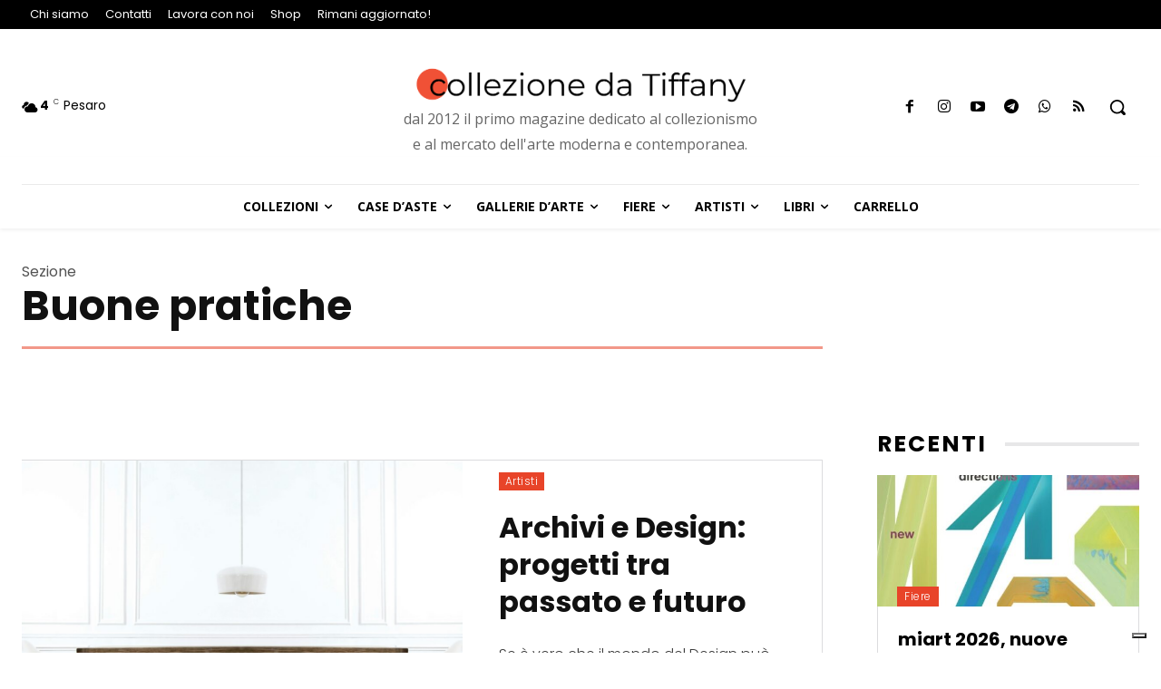

--- FILE ---
content_type: text/html; charset=UTF-8
request_url: https://collezionedatiffany.com/category/conservare/buone-pratiche/
body_size: 43865
content:
<!doctype html >
<html lang="it-IT">
<head>
    <meta charset="UTF-8" />
    <title>Buone pratiche Archivi - Collezione da Tiffany</title>
    <meta name="viewport" content="width=device-width, initial-scale=1.0">
    <link rel="pingback" href="https://collezionedatiffany.com/xmlrpc.php" />
    <script>var et_site_url='https://collezionedatiffany.com';var et_post_id='0';function et_core_page_resource_fallback(a,b){"undefined"===typeof b&&(b=a.sheet.cssRules&&0===a.sheet.cssRules.length);b&&(a.onerror=null,a.onload=null,a.href?a.href=et_site_url+"/?et_core_page_resource="+a.id+et_post_id:a.src&&(a.src=et_site_url+"/?et_core_page_resource="+a.id+et_post_id))}
</script><meta name='robots' content='index, follow, max-image-preview:large, max-snippet:-1, max-video-preview:-1' />
	<style>img:is([sizes="auto" i], [sizes^="auto," i]) { contain-intrinsic-size: 3000px 1500px }</style>
	
<!-- Google Tag Manager for WordPress by gtm4wp.com -->
<script data-cfasync="false" data-pagespeed-no-defer>
	var gtm4wp_datalayer_name = "dataLayer";
	var dataLayer = dataLayer || [];
</script>
<!-- End Google Tag Manager for WordPress by gtm4wp.com -->
	<!-- This site is optimized with the Yoast SEO plugin v26.7 - https://yoast.com/wordpress/plugins/seo/ -->
	<link rel="canonical" href="https://collezionedatiffany.com/category/conservare/buone-pratiche/" />
	<link rel="next" href="https://collezionedatiffany.com/category/conservare/buone-pratiche/page/2/" />
	<meta property="og:locale" content="it_IT" />
	<meta property="og:type" content="article" />
	<meta property="og:title" content="Buone pratiche Archivi - Collezione da Tiffany" />
	<meta property="og:url" content="https://collezionedatiffany.com/category/conservare/buone-pratiche/" />
	<meta property="og:site_name" content="Collezione da Tiffany" />
	<meta name="twitter:card" content="summary_large_image" />
	<script type="application/ld+json" class="yoast-schema-graph">{"@context":"https://schema.org","@graph":[{"@type":"CollectionPage","@id":"https://collezionedatiffany.com/category/conservare/buone-pratiche/","url":"https://collezionedatiffany.com/category/conservare/buone-pratiche/","name":"Buone pratiche Archivi - Collezione da Tiffany","isPartOf":{"@id":"https://collezionedatiffany.com/#website"},"primaryImageOfPage":{"@id":"https://collezionedatiffany.com/category/conservare/buone-pratiche/#primaryimage"},"image":{"@id":"https://collezionedatiffany.com/category/conservare/buone-pratiche/#primaryimage"},"thumbnailUrl":"https://collezionedatiffany.com/wp-content/uploads/2024/12/pexels-franck6687-5262673-scaled-e1734339494781.jpg","breadcrumb":{"@id":"https://collezionedatiffany.com/category/conservare/buone-pratiche/#breadcrumb"},"inLanguage":"it-IT"},{"@type":"ImageObject","inLanguage":"it-IT","@id":"https://collezionedatiffany.com/category/conservare/buone-pratiche/#primaryimage","url":"https://collezionedatiffany.com/wp-content/uploads/2024/12/pexels-franck6687-5262673-scaled-e1734339494781.jpg","contentUrl":"https://collezionedatiffany.com/wp-content/uploads/2024/12/pexels-franck6687-5262673-scaled-e1734339494781.jpg","width":690,"height":460,"caption":"Archivi e Design: progetti tra passato e"},{"@type":"BreadcrumbList","@id":"https://collezionedatiffany.com/category/conservare/buone-pratiche/#breadcrumb","itemListElement":[{"@type":"ListItem","position":1,"name":"Home","item":"https://collezionedatiffany.com/"},{"@type":"ListItem","position":2,"name":"CONSERVARE","item":"https://collezionedatiffany.com/category/conservare/"},{"@type":"ListItem","position":3,"name":"Buone pratiche"}]},{"@type":"WebSite","@id":"https://collezionedatiffany.com/#website","url":"https://collezionedatiffany.com/","name":"Collezione da Tiffany","description":"Collezione da Tiffany","potentialAction":[{"@type":"SearchAction","target":{"@type":"EntryPoint","urlTemplate":"https://collezionedatiffany.com/?s={search_term_string}"},"query-input":{"@type":"PropertyValueSpecification","valueRequired":true,"valueName":"search_term_string"}}],"inLanguage":"it-IT"}]}</script>
	<!-- / Yoast SEO plugin. -->


<script type='application/javascript'  id='pys-version-script'>console.log('PixelYourSite Free version 11.1.5.2');</script>
<link rel='dns-prefetch' href='//cdn.iubenda.com' />
<link rel='dns-prefetch' href='//fonts.googleapis.com' />
<link rel="alternate" type="application/rss+xml" title="Collezione da Tiffany &raquo; Feed" href="https://collezionedatiffany.com/feed/" />
<link rel="alternate" type="application/rss+xml" title="Collezione da Tiffany &raquo; Feed dei commenti" href="https://collezionedatiffany.com/comments/feed/" />
<link rel="alternate" type="application/rss+xml" title="Collezione da Tiffany &raquo; Buone pratiche Feed della categoria" href="https://collezionedatiffany.com/category/conservare/buone-pratiche/feed/" />
<script type="text/javascript">
/* <![CDATA[ */
window._wpemojiSettings = {"baseUrl":"https:\/\/s.w.org\/images\/core\/emoji\/16.0.1\/72x72\/","ext":".png","svgUrl":"https:\/\/s.w.org\/images\/core\/emoji\/16.0.1\/svg\/","svgExt":".svg","source":{"concatemoji":"https:\/\/collezionedatiffany.com\/wp-includes\/js\/wp-emoji-release.min.js?ver=6.8.3"}};
/*! This file is auto-generated */
!function(s,n){var o,i,e;function c(e){try{var t={supportTests:e,timestamp:(new Date).valueOf()};sessionStorage.setItem(o,JSON.stringify(t))}catch(e){}}function p(e,t,n){e.clearRect(0,0,e.canvas.width,e.canvas.height),e.fillText(t,0,0);var t=new Uint32Array(e.getImageData(0,0,e.canvas.width,e.canvas.height).data),a=(e.clearRect(0,0,e.canvas.width,e.canvas.height),e.fillText(n,0,0),new Uint32Array(e.getImageData(0,0,e.canvas.width,e.canvas.height).data));return t.every(function(e,t){return e===a[t]})}function u(e,t){e.clearRect(0,0,e.canvas.width,e.canvas.height),e.fillText(t,0,0);for(var n=e.getImageData(16,16,1,1),a=0;a<n.data.length;a++)if(0!==n.data[a])return!1;return!0}function f(e,t,n,a){switch(t){case"flag":return n(e,"\ud83c\udff3\ufe0f\u200d\u26a7\ufe0f","\ud83c\udff3\ufe0f\u200b\u26a7\ufe0f")?!1:!n(e,"\ud83c\udde8\ud83c\uddf6","\ud83c\udde8\u200b\ud83c\uddf6")&&!n(e,"\ud83c\udff4\udb40\udc67\udb40\udc62\udb40\udc65\udb40\udc6e\udb40\udc67\udb40\udc7f","\ud83c\udff4\u200b\udb40\udc67\u200b\udb40\udc62\u200b\udb40\udc65\u200b\udb40\udc6e\u200b\udb40\udc67\u200b\udb40\udc7f");case"emoji":return!a(e,"\ud83e\udedf")}return!1}function g(e,t,n,a){var r="undefined"!=typeof WorkerGlobalScope&&self instanceof WorkerGlobalScope?new OffscreenCanvas(300,150):s.createElement("canvas"),o=r.getContext("2d",{willReadFrequently:!0}),i=(o.textBaseline="top",o.font="600 32px Arial",{});return e.forEach(function(e){i[e]=t(o,e,n,a)}),i}function t(e){var t=s.createElement("script");t.src=e,t.defer=!0,s.head.appendChild(t)}"undefined"!=typeof Promise&&(o="wpEmojiSettingsSupports",i=["flag","emoji"],n.supports={everything:!0,everythingExceptFlag:!0},e=new Promise(function(e){s.addEventListener("DOMContentLoaded",e,{once:!0})}),new Promise(function(t){var n=function(){try{var e=JSON.parse(sessionStorage.getItem(o));if("object"==typeof e&&"number"==typeof e.timestamp&&(new Date).valueOf()<e.timestamp+604800&&"object"==typeof e.supportTests)return e.supportTests}catch(e){}return null}();if(!n){if("undefined"!=typeof Worker&&"undefined"!=typeof OffscreenCanvas&&"undefined"!=typeof URL&&URL.createObjectURL&&"undefined"!=typeof Blob)try{var e="postMessage("+g.toString()+"("+[JSON.stringify(i),f.toString(),p.toString(),u.toString()].join(",")+"));",a=new Blob([e],{type:"text/javascript"}),r=new Worker(URL.createObjectURL(a),{name:"wpTestEmojiSupports"});return void(r.onmessage=function(e){c(n=e.data),r.terminate(),t(n)})}catch(e){}c(n=g(i,f,p,u))}t(n)}).then(function(e){for(var t in e)n.supports[t]=e[t],n.supports.everything=n.supports.everything&&n.supports[t],"flag"!==t&&(n.supports.everythingExceptFlag=n.supports.everythingExceptFlag&&n.supports[t]);n.supports.everythingExceptFlag=n.supports.everythingExceptFlag&&!n.supports.flag,n.DOMReady=!1,n.readyCallback=function(){n.DOMReady=!0}}).then(function(){return e}).then(function(){var e;n.supports.everything||(n.readyCallback(),(e=n.source||{}).concatemoji?t(e.concatemoji):e.wpemoji&&e.twemoji&&(t(e.twemoji),t(e.wpemoji)))}))}((window,document),window._wpemojiSettings);
/* ]]> */
</script>
<style id='wp-emoji-styles-inline-css' type='text/css'>

	img.wp-smiley, img.emoji {
		display: inline !important;
		border: none !important;
		box-shadow: none !important;
		height: 1em !important;
		width: 1em !important;
		margin: 0 0.07em !important;
		vertical-align: -0.1em !important;
		background: none !important;
		padding: 0 !important;
	}
</style>
<style id='classic-theme-styles-inline-css' type='text/css'>
/*! This file is auto-generated */
.wp-block-button__link{color:#fff;background-color:#32373c;border-radius:9999px;box-shadow:none;text-decoration:none;padding:calc(.667em + 2px) calc(1.333em + 2px);font-size:1.125em}.wp-block-file__button{background:#32373c;color:#fff;text-decoration:none}
</style>
<link rel='stylesheet' id='mpp_gutenberg-css' href='https://collezionedatiffany.com/wp-content/plugins/metronet-profile-picture/dist/blocks.style.build.css?ver=2.6.3' type='text/css' media='all' />
<style id='global-styles-inline-css' type='text/css'>
:root{--wp--preset--aspect-ratio--square: 1;--wp--preset--aspect-ratio--4-3: 4/3;--wp--preset--aspect-ratio--3-4: 3/4;--wp--preset--aspect-ratio--3-2: 3/2;--wp--preset--aspect-ratio--2-3: 2/3;--wp--preset--aspect-ratio--16-9: 16/9;--wp--preset--aspect-ratio--9-16: 9/16;--wp--preset--color--black: #000000;--wp--preset--color--cyan-bluish-gray: #abb8c3;--wp--preset--color--white: #ffffff;--wp--preset--color--pale-pink: #f78da7;--wp--preset--color--vivid-red: #cf2e2e;--wp--preset--color--luminous-vivid-orange: #ff6900;--wp--preset--color--luminous-vivid-amber: #fcb900;--wp--preset--color--light-green-cyan: #7bdcb5;--wp--preset--color--vivid-green-cyan: #00d084;--wp--preset--color--pale-cyan-blue: #8ed1fc;--wp--preset--color--vivid-cyan-blue: #0693e3;--wp--preset--color--vivid-purple: #9b51e0;--wp--preset--gradient--vivid-cyan-blue-to-vivid-purple: linear-gradient(135deg,rgba(6,147,227,1) 0%,rgb(155,81,224) 100%);--wp--preset--gradient--light-green-cyan-to-vivid-green-cyan: linear-gradient(135deg,rgb(122,220,180) 0%,rgb(0,208,130) 100%);--wp--preset--gradient--luminous-vivid-amber-to-luminous-vivid-orange: linear-gradient(135deg,rgba(252,185,0,1) 0%,rgba(255,105,0,1) 100%);--wp--preset--gradient--luminous-vivid-orange-to-vivid-red: linear-gradient(135deg,rgba(255,105,0,1) 0%,rgb(207,46,46) 100%);--wp--preset--gradient--very-light-gray-to-cyan-bluish-gray: linear-gradient(135deg,rgb(238,238,238) 0%,rgb(169,184,195) 100%);--wp--preset--gradient--cool-to-warm-spectrum: linear-gradient(135deg,rgb(74,234,220) 0%,rgb(151,120,209) 20%,rgb(207,42,186) 40%,rgb(238,44,130) 60%,rgb(251,105,98) 80%,rgb(254,248,76) 100%);--wp--preset--gradient--blush-light-purple: linear-gradient(135deg,rgb(255,206,236) 0%,rgb(152,150,240) 100%);--wp--preset--gradient--blush-bordeaux: linear-gradient(135deg,rgb(254,205,165) 0%,rgb(254,45,45) 50%,rgb(107,0,62) 100%);--wp--preset--gradient--luminous-dusk: linear-gradient(135deg,rgb(255,203,112) 0%,rgb(199,81,192) 50%,rgb(65,88,208) 100%);--wp--preset--gradient--pale-ocean: linear-gradient(135deg,rgb(255,245,203) 0%,rgb(182,227,212) 50%,rgb(51,167,181) 100%);--wp--preset--gradient--electric-grass: linear-gradient(135deg,rgb(202,248,128) 0%,rgb(113,206,126) 100%);--wp--preset--gradient--midnight: linear-gradient(135deg,rgb(2,3,129) 0%,rgb(40,116,252) 100%);--wp--preset--font-size--small: 11px;--wp--preset--font-size--medium: 20px;--wp--preset--font-size--large: 32px;--wp--preset--font-size--x-large: 42px;--wp--preset--font-size--regular: 15px;--wp--preset--font-size--larger: 50px;--wp--preset--spacing--20: 0.44rem;--wp--preset--spacing--30: 0.67rem;--wp--preset--spacing--40: 1rem;--wp--preset--spacing--50: 1.5rem;--wp--preset--spacing--60: 2.25rem;--wp--preset--spacing--70: 3.38rem;--wp--preset--spacing--80: 5.06rem;--wp--preset--shadow--natural: 6px 6px 9px rgba(0, 0, 0, 0.2);--wp--preset--shadow--deep: 12px 12px 50px rgba(0, 0, 0, 0.4);--wp--preset--shadow--sharp: 6px 6px 0px rgba(0, 0, 0, 0.2);--wp--preset--shadow--outlined: 6px 6px 0px -3px rgba(255, 255, 255, 1), 6px 6px rgba(0, 0, 0, 1);--wp--preset--shadow--crisp: 6px 6px 0px rgba(0, 0, 0, 1);}:where(.is-layout-flex){gap: 0.5em;}:where(.is-layout-grid){gap: 0.5em;}body .is-layout-flex{display: flex;}.is-layout-flex{flex-wrap: wrap;align-items: center;}.is-layout-flex > :is(*, div){margin: 0;}body .is-layout-grid{display: grid;}.is-layout-grid > :is(*, div){margin: 0;}:where(.wp-block-columns.is-layout-flex){gap: 2em;}:where(.wp-block-columns.is-layout-grid){gap: 2em;}:where(.wp-block-post-template.is-layout-flex){gap: 1.25em;}:where(.wp-block-post-template.is-layout-grid){gap: 1.25em;}.has-black-color{color: var(--wp--preset--color--black) !important;}.has-cyan-bluish-gray-color{color: var(--wp--preset--color--cyan-bluish-gray) !important;}.has-white-color{color: var(--wp--preset--color--white) !important;}.has-pale-pink-color{color: var(--wp--preset--color--pale-pink) !important;}.has-vivid-red-color{color: var(--wp--preset--color--vivid-red) !important;}.has-luminous-vivid-orange-color{color: var(--wp--preset--color--luminous-vivid-orange) !important;}.has-luminous-vivid-amber-color{color: var(--wp--preset--color--luminous-vivid-amber) !important;}.has-light-green-cyan-color{color: var(--wp--preset--color--light-green-cyan) !important;}.has-vivid-green-cyan-color{color: var(--wp--preset--color--vivid-green-cyan) !important;}.has-pale-cyan-blue-color{color: var(--wp--preset--color--pale-cyan-blue) !important;}.has-vivid-cyan-blue-color{color: var(--wp--preset--color--vivid-cyan-blue) !important;}.has-vivid-purple-color{color: var(--wp--preset--color--vivid-purple) !important;}.has-black-background-color{background-color: var(--wp--preset--color--black) !important;}.has-cyan-bluish-gray-background-color{background-color: var(--wp--preset--color--cyan-bluish-gray) !important;}.has-white-background-color{background-color: var(--wp--preset--color--white) !important;}.has-pale-pink-background-color{background-color: var(--wp--preset--color--pale-pink) !important;}.has-vivid-red-background-color{background-color: var(--wp--preset--color--vivid-red) !important;}.has-luminous-vivid-orange-background-color{background-color: var(--wp--preset--color--luminous-vivid-orange) !important;}.has-luminous-vivid-amber-background-color{background-color: var(--wp--preset--color--luminous-vivid-amber) !important;}.has-light-green-cyan-background-color{background-color: var(--wp--preset--color--light-green-cyan) !important;}.has-vivid-green-cyan-background-color{background-color: var(--wp--preset--color--vivid-green-cyan) !important;}.has-pale-cyan-blue-background-color{background-color: var(--wp--preset--color--pale-cyan-blue) !important;}.has-vivid-cyan-blue-background-color{background-color: var(--wp--preset--color--vivid-cyan-blue) !important;}.has-vivid-purple-background-color{background-color: var(--wp--preset--color--vivid-purple) !important;}.has-black-border-color{border-color: var(--wp--preset--color--black) !important;}.has-cyan-bluish-gray-border-color{border-color: var(--wp--preset--color--cyan-bluish-gray) !important;}.has-white-border-color{border-color: var(--wp--preset--color--white) !important;}.has-pale-pink-border-color{border-color: var(--wp--preset--color--pale-pink) !important;}.has-vivid-red-border-color{border-color: var(--wp--preset--color--vivid-red) !important;}.has-luminous-vivid-orange-border-color{border-color: var(--wp--preset--color--luminous-vivid-orange) !important;}.has-luminous-vivid-amber-border-color{border-color: var(--wp--preset--color--luminous-vivid-amber) !important;}.has-light-green-cyan-border-color{border-color: var(--wp--preset--color--light-green-cyan) !important;}.has-vivid-green-cyan-border-color{border-color: var(--wp--preset--color--vivid-green-cyan) !important;}.has-pale-cyan-blue-border-color{border-color: var(--wp--preset--color--pale-cyan-blue) !important;}.has-vivid-cyan-blue-border-color{border-color: var(--wp--preset--color--vivid-cyan-blue) !important;}.has-vivid-purple-border-color{border-color: var(--wp--preset--color--vivid-purple) !important;}.has-vivid-cyan-blue-to-vivid-purple-gradient-background{background: var(--wp--preset--gradient--vivid-cyan-blue-to-vivid-purple) !important;}.has-light-green-cyan-to-vivid-green-cyan-gradient-background{background: var(--wp--preset--gradient--light-green-cyan-to-vivid-green-cyan) !important;}.has-luminous-vivid-amber-to-luminous-vivid-orange-gradient-background{background: var(--wp--preset--gradient--luminous-vivid-amber-to-luminous-vivid-orange) !important;}.has-luminous-vivid-orange-to-vivid-red-gradient-background{background: var(--wp--preset--gradient--luminous-vivid-orange-to-vivid-red) !important;}.has-very-light-gray-to-cyan-bluish-gray-gradient-background{background: var(--wp--preset--gradient--very-light-gray-to-cyan-bluish-gray) !important;}.has-cool-to-warm-spectrum-gradient-background{background: var(--wp--preset--gradient--cool-to-warm-spectrum) !important;}.has-blush-light-purple-gradient-background{background: var(--wp--preset--gradient--blush-light-purple) !important;}.has-blush-bordeaux-gradient-background{background: var(--wp--preset--gradient--blush-bordeaux) !important;}.has-luminous-dusk-gradient-background{background: var(--wp--preset--gradient--luminous-dusk) !important;}.has-pale-ocean-gradient-background{background: var(--wp--preset--gradient--pale-ocean) !important;}.has-electric-grass-gradient-background{background: var(--wp--preset--gradient--electric-grass) !important;}.has-midnight-gradient-background{background: var(--wp--preset--gradient--midnight) !important;}.has-small-font-size{font-size: var(--wp--preset--font-size--small) !important;}.has-medium-font-size{font-size: var(--wp--preset--font-size--medium) !important;}.has-large-font-size{font-size: var(--wp--preset--font-size--large) !important;}.has-x-large-font-size{font-size: var(--wp--preset--font-size--x-large) !important;}
:where(.wp-block-post-template.is-layout-flex){gap: 1.25em;}:where(.wp-block-post-template.is-layout-grid){gap: 1.25em;}
:where(.wp-block-columns.is-layout-flex){gap: 2em;}:where(.wp-block-columns.is-layout-grid){gap: 2em;}
:root :where(.wp-block-pullquote){font-size: 1.5em;line-height: 1.6;}
</style>
<link rel='stylesheet' id='woocommerce-layout-css' href='https://collezionedatiffany.com/wp-content/plugins/woocommerce/assets/css/woocommerce-layout.css?ver=10.4.3' type='text/css' media='all' />
<link rel='stylesheet' id='woocommerce-smallscreen-css' href='https://collezionedatiffany.com/wp-content/plugins/woocommerce/assets/css/woocommerce-smallscreen.css?ver=10.4.3' type='text/css' media='only screen and (max-width: 768px)' />
<link rel='stylesheet' id='woocommerce-general-css' href='https://collezionedatiffany.com/wp-content/plugins/woocommerce/assets/css/woocommerce.css?ver=10.4.3' type='text/css' media='all' />
<style id='woocommerce-inline-inline-css' type='text/css'>
.woocommerce form .form-row .required { visibility: visible; }
</style>
<link rel='stylesheet' id='gateway-css' href='https://collezionedatiffany.com/wp-content/plugins/woocommerce-paypal-payments/modules/ppcp-button/assets/css/gateway.css?ver=3.3.2' type='text/css' media='all' />
<link rel='stylesheet' id='td-plugin-multi-purpose-css' href='https://collezionedatiffany.com/wp-content/plugins/td-composer/td-multi-purpose/style.css?ver=3833ae26cf1f9d406448012ce1734aa1' type='text/css' media='all' />
<link rel='stylesheet' id='google-fonts-style-css' href='https://fonts.googleapis.com/css?family=Poppins%3A400%7COpen+Sans%3A400%2C600%2C700%7CRoboto%3A400%2C500%2C700%7CPoppins%3A400%2C700%2C300%7CGelasio%3A500%2C700%2C400%7CSource+Sans+Pro%3A400%2C700%7CMolle%3A400&#038;display=swap&#038;ver=12.6.2' type='text/css' media='all' />
<link rel='stylesheet' id='wc-pb-checkout-blocks-css' href='https://collezionedatiffany.com/wp-content/plugins/woocommerce-product-bundles/assets/css/frontend/checkout-blocks.css?ver=8.5.5' type='text/css' media='all' />
<link rel='stylesheet' id='td-theme-css' href='https://collezionedatiffany.com/wp-content/themes/Newspaper/style.css?ver=12.6.2' type='text/css' media='all' />
<style id='td-theme-inline-css' type='text/css'>@media (max-width:767px){.td-header-desktop-wrap{display:none}}@media (min-width:767px){.td-header-mobile-wrap{display:none}}</style>
<link rel='stylesheet' id='td-theme-child-css' href='https://collezionedatiffany.com/wp-content/themes/Newspaper-child/style.css?ver=12.6.2c' type='text/css' media='all' />
<link rel='stylesheet' id='td-multipurpose-css' href='https://collezionedatiffany.com/wp-content/plugins/td-composer/assets/fonts/td-multipurpose/td-multipurpose.css?ver=3833ae26cf1f9d406448012ce1734aa1' type='text/css' media='all' />
<link rel='stylesheet' id='td-theme-woo-css' href='https://collezionedatiffany.com/wp-content/themes/Newspaper/style-woocommerce.css?ver=9.0c' type='text/css' media='all' />
<link rel='stylesheet' id='wc-bundle-style-css' href='https://collezionedatiffany.com/wp-content/plugins/woocommerce-product-bundles/assets/css/frontend/woocommerce.css?ver=8.5.5' type='text/css' media='all' />
<link rel='stylesheet' id='td-legacy-framework-front-style-css' href='https://collezionedatiffany.com/wp-content/plugins/td-composer/legacy/Newspaper/assets/css/td_legacy_main.css?ver=3833ae26cf1f9d406448012ce1734aa1' type='text/css' media='all' />
<link rel='stylesheet' id='td-legacy-framework-woo-style-css' href='https://collezionedatiffany.com/wp-content/plugins/td-composer/legacy/Newspaper/assets/css/td_legacy_woocommerce.css?ver=6.8.3' type='text/css' media='all' />
<link rel='stylesheet' id='tdb_style_cloud_templates_front-css' href='https://collezionedatiffany.com/wp-content/plugins/td-cloud-library/assets/css/tdb_main.css?ver=34c58173fa732974ccb0ca4df5ede162' type='text/css' media='all' />

<script  type="text/javascript" class=" _iub_cs_skip" type="text/javascript" id="iubenda-head-inline-scripts-0">
/* <![CDATA[ */
var _iub = _iub || [];
_iub.csConfiguration = {"enableCcpa":true,"countryDetection":true,"tcfPurposes":{"2":"consent_only"},"invalidateConsentWithoutLog":true,"consentOnContinuedBrowsing":false,"perPurposeConsent":true,"enableTcf":true,"googleAdditionalConsentMode":true,"ccpaAcknowledgeOnDisplay":true,"whitelabel":false,"lang":"it","siteId":2456357,"floatingPreferencesButtonDisplay":"bottom-right","cookiePolicyId":25111860, "banner":{ "acceptButtonDisplay":true,"customizeButtonDisplay":true,"rejectButtonDisplay":true,"closeButtonDisplay":true,"closeButtonRejects": true,"listPurposes":true,"explicitWithdrawal":true,"position":"float-top-center","acceptButtonColor":"#f05136","acceptButtonCaptionColor":"white","customizeButtonColor":"#212121","customizeButtonCaptionColor":"white","rejectButtonColor":"#f05136","rejectButtonCaptionColor":"white","textColor":"white","backgroundColor":"#000001" }};
/* ]]> */
</script>
<script  type="text/javascript" class=" _iub_cs_skip" type="text/javascript" src="//cdn.iubenda.com/cs/tcf/stub-v2.js?ver=3.12.5" id="iubenda-head-scripts-0-js"></script>
<script  type="text/javascript" class=" _iub_cs_skip" type="text/javascript" src="//cdn.iubenda.com/cs/ccpa/stub.js?ver=3.12.5" id="iubenda-head-scripts-1-js"></script>
<script  type="text/javascript" charset="UTF-8" async="" class=" _iub_cs_skip" type="text/javascript" src="//cdn.iubenda.com/cs/iubenda_cs.js?ver=3.12.5" id="iubenda-head-scripts-2-js"></script>
<script type="text/javascript" id="jquery-core-js-extra">
/* <![CDATA[ */
var pysFacebookRest = {"restApiUrl":"https:\/\/collezionedatiffany.com\/wp-json\/pys-facebook\/v1\/event","debug":""};
/* ]]> */
</script>
<script type="text/javascript" src="https://collezionedatiffany.com/wp-includes/js/jquery/jquery.min.js?ver=3.7.1" id="jquery-core-js"></script>
<script type="text/javascript" src="https://collezionedatiffany.com/wp-includes/js/jquery/jquery-migrate.min.js?ver=3.4.1" id="jquery-migrate-js"></script>
<script type="text/javascript" src="https://collezionedatiffany.com/wp-content/plugins/woocommerce/assets/js/jquery-blockui/jquery.blockUI.min.js?ver=2.7.0-wc.10.4.3" id="wc-jquery-blockui-js" defer="defer" data-wp-strategy="defer"></script>
<script type="text/javascript" id="wc-add-to-cart-js-extra">
/* <![CDATA[ */
var wc_add_to_cart_params = {"ajax_url":"\/wp-admin\/admin-ajax.php","wc_ajax_url":"\/?wc-ajax=%%endpoint%%","i18n_view_cart":"Visualizza carrello","cart_url":"https:\/\/collezionedatiffany.com\/carrello\/","is_cart":"","cart_redirect_after_add":"no"};
/* ]]> */
</script>
<script type="text/javascript" src="https://collezionedatiffany.com/wp-content/plugins/woocommerce/assets/js/frontend/add-to-cart.min.js?ver=10.4.3" id="wc-add-to-cart-js" defer="defer" data-wp-strategy="defer"></script>
<script type="text/javascript" src="https://collezionedatiffany.com/wp-content/plugins/woocommerce/assets/js/js-cookie/js.cookie.min.js?ver=2.1.4-wc.10.4.3" id="wc-js-cookie-js" defer="defer" data-wp-strategy="defer"></script>
<script type="text/javascript" id="woocommerce-js-extra">
/* <![CDATA[ */
var woocommerce_params = {"ajax_url":"\/wp-admin\/admin-ajax.php","wc_ajax_url":"\/?wc-ajax=%%endpoint%%","i18n_password_show":"Mostra password","i18n_password_hide":"Nascondi password"};
/* ]]> */
</script>
<script type="text/javascript" src="https://collezionedatiffany.com/wp-content/plugins/woocommerce/assets/js/frontend/woocommerce.min.js?ver=10.4.3" id="woocommerce-js" defer="defer" data-wp-strategy="defer"></script>
<script type="text/javascript" id="WCPAY_ASSETS-js-extra">
/* <![CDATA[ */
var wcpayAssets = {"url":"https:\/\/collezionedatiffany.com\/wp-content\/plugins\/woocommerce-payments\/dist\/"};
/* ]]> */
</script>
<script type="text/javascript" src="https://collezionedatiffany.com/wp-content/plugins/pixelyoursite/dist/scripts/jquery.bind-first-0.2.3.min.js?ver=0.2.3" id="jquery-bind-first-js"></script>
<script type="text/javascript" src="https://collezionedatiffany.com/wp-content/plugins/pixelyoursite/dist/scripts/js.cookie-2.1.3.min.js?ver=2.1.3" id="js-cookie-pys-js"></script>
<script type="text/javascript" src="https://collezionedatiffany.com/wp-content/plugins/pixelyoursite/dist/scripts/tld.min.js?ver=2.3.1" id="js-tld-js"></script>
<script type="text/javascript" id="pys-js-extra">
/* <![CDATA[ */
var pysOptions = {"staticEvents":{"facebook":{"init_event":[{"delay":0,"type":"static","ajaxFire":false,"name":"PageView","pixelIds":["539090530679905"],"eventID":"3679ffa0-d5ba-419b-992d-e050315b8758","params":{"page_title":"Buone pratiche","post_type":"category","post_id":6,"plugin":"PixelYourSite","user_role":"guest","event_url":"collezionedatiffany.com\/category\/conservare\/buone-pratiche\/"},"e_id":"init_event","ids":[],"hasTimeWindow":false,"timeWindow":0,"woo_order":"","edd_order":""}]}},"dynamicEvents":[],"triggerEvents":[],"triggerEventTypes":[],"facebook":{"pixelIds":["539090530679905"],"advancedMatching":{"external_id":"fbadeafaddecdbbdcbfeecfabcb"},"advancedMatchingEnabled":true,"removeMetadata":false,"wooVariableAsSimple":false,"serverApiEnabled":true,"wooCRSendFromServer":false,"send_external_id":null,"enabled_medical":false,"do_not_track_medical_param":["event_url","post_title","page_title","landing_page","content_name","categories","category_name","tags"],"meta_ldu":false},"debug":"","siteUrl":"https:\/\/collezionedatiffany.com","ajaxUrl":"https:\/\/collezionedatiffany.com\/wp-admin\/admin-ajax.php","ajax_event":"d04afdf5aa","enable_remove_download_url_param":"1","cookie_duration":"7","last_visit_duration":"60","enable_success_send_form":"","ajaxForServerEvent":"1","ajaxForServerStaticEvent":"1","useSendBeacon":"1","send_external_id":"1","external_id_expire":"180","track_cookie_for_subdomains":"1","google_consent_mode":"1","gdpr":{"ajax_enabled":false,"all_disabled_by_api":false,"facebook_disabled_by_api":false,"analytics_disabled_by_api":false,"google_ads_disabled_by_api":false,"pinterest_disabled_by_api":false,"bing_disabled_by_api":false,"reddit_disabled_by_api":false,"externalID_disabled_by_api":false,"facebook_prior_consent_enabled":true,"analytics_prior_consent_enabled":true,"google_ads_prior_consent_enabled":null,"pinterest_prior_consent_enabled":true,"bing_prior_consent_enabled":true,"cookiebot_integration_enabled":false,"cookiebot_facebook_consent_category":"marketing","cookiebot_analytics_consent_category":"statistics","cookiebot_tiktok_consent_category":"marketing","cookiebot_google_ads_consent_category":"marketing","cookiebot_pinterest_consent_category":"marketing","cookiebot_bing_consent_category":"marketing","consent_magic_integration_enabled":false,"real_cookie_banner_integration_enabled":false,"cookie_notice_integration_enabled":false,"cookie_law_info_integration_enabled":false,"analytics_storage":{"enabled":true,"value":"granted","filter":false},"ad_storage":{"enabled":true,"value":"granted","filter":false},"ad_user_data":{"enabled":true,"value":"granted","filter":false},"ad_personalization":{"enabled":true,"value":"granted","filter":false}},"cookie":{"disabled_all_cookie":false,"disabled_start_session_cookie":false,"disabled_advanced_form_data_cookie":false,"disabled_landing_page_cookie":false,"disabled_first_visit_cookie":false,"disabled_trafficsource_cookie":false,"disabled_utmTerms_cookie":false,"disabled_utmId_cookie":false},"tracking_analytics":{"TrafficSource":"direct","TrafficLanding":"undefined","TrafficUtms":[],"TrafficUtmsId":[]},"GATags":{"ga_datalayer_type":"default","ga_datalayer_name":"dataLayerPYS"},"woo":{"enabled":true,"enabled_save_data_to_orders":true,"addToCartOnButtonEnabled":true,"addToCartOnButtonValueEnabled":true,"addToCartOnButtonValueOption":"price","singleProductId":null,"removeFromCartSelector":"form.woocommerce-cart-form .remove","addToCartCatchMethod":"add_cart_hook","is_order_received_page":false,"containOrderId":false},"edd":{"enabled":false},"cache_bypass":"1768922932"};
/* ]]> */
</script>
<script type="text/javascript" src="https://collezionedatiffany.com/wp-content/plugins/pixelyoursite/dist/scripts/public.js?ver=11.1.5.2" id="pys-js"></script>
<link rel="https://api.w.org/" href="https://collezionedatiffany.com/wp-json/" /><link rel="alternate" title="JSON" type="application/json" href="https://collezionedatiffany.com/wp-json/wp/v2/categories/6" /><link rel="EditURI" type="application/rsd+xml" title="RSD" href="https://collezionedatiffany.com/xmlrpc.php?rsd" />
<meta name="generator" content="WordPress 6.8.3" />
<meta name="generator" content="WooCommerce 10.4.3" />
<style type="text/css" id="et-bloom-custom-css">
					.et_bloom .et_bloom_optin_1 .et_bloom_form_content { background-color: #ededed !important; } .et_bloom .et_bloom_optin_1 .et_bloom_form_container .et_bloom_form_header { background-color: #ffffff !important; } .et_bloom .et_bloom_optin_1 .et_bloom_form_content button { background-color: #a153e0 !important; } .et_bloom .et_bloom_optin_1 .et_bloom_form_content .et_bloom_fields i { color: #a153e0 !important; } .et_bloom .et_bloom_optin_1 .et_bloom_form_content .et_bloom_custom_field_radio i:before { background: #a153e0 !important; } .et_bloom .et_bloom_optin_1 .et_bloom_form_content button { background-color: #a153e0 !important; } .et_bloom .et_bloom_optin_1 .et_bloom_form_container h2, .et_bloom .et_bloom_optin_1 .et_bloom_form_container h2 span, .et_bloom .et_bloom_optin_1 .et_bloom_form_container h2 strong { font-family: "Open Sans", Helvetica, Arial, Lucida, sans-serif; }.et_bloom .et_bloom_optin_1 .et_bloom_form_container p, .et_bloom .et_bloom_optin_1 .et_bloom_form_container p span, .et_bloom .et_bloom_optin_1 .et_bloom_form_container p strong, .et_bloom .et_bloom_optin_1 .et_bloom_form_container form input, .et_bloom .et_bloom_optin_1 .et_bloom_form_container form button span { font-family: "Open Sans", Helvetica, Arial, Lucida, sans-serif; } 
				</style><link rel="preload" href="https://collezionedatiffany.com/wp-content/plugins/bloom/core/admin/fonts/modules.ttf" as="font" crossorigin="anonymous">
<!-- Google Tag Manager for WordPress by gtm4wp.com -->
<!-- GTM Container placement set to footer -->
<script data-cfasync="false" data-pagespeed-no-defer>
	var dataLayer_content = {"pagePostType":"post","pagePostType2":"category-post","pageCategory":["artisti","buone-pratiche","conservare"]};
	dataLayer.push( dataLayer_content );
</script>
<script data-cfasync="false" data-pagespeed-no-defer>
(function(w,d,s,l,i){w[l]=w[l]||[];w[l].push({'gtm.start':
new Date().getTime(),event:'gtm.js'});var f=d.getElementsByTagName(s)[0],
j=d.createElement(s),dl=l!='dataLayer'?'&l='+l:'';j.async=true;j.src=
'//www.googletagmanager.com/gtm.js?id='+i+dl;f.parentNode.insertBefore(j,f);
})(window,document,'script','dataLayer','GTM-TMGLXMR');
</script>
<!-- End Google Tag Manager for WordPress by gtm4wp.com --><style>#capitoliumart { display: none; }</style><!--[if lt IE 9]><script src="https://cdnjs.cloudflare.com/ajax/libs/html5shiv/3.7.3/html5shiv.js"></script><![endif]-->
        <script>
        window.tdb_global_vars = {"wpRestUrl":"https:\/\/collezionedatiffany.com\/wp-json\/","permalinkStructure":"\/%postname%\/"};
        window.tdb_p_autoload_vars = {"isAjax":false,"isAdminBarShowing":false,"autoloadScrollPercent":50};
    </script>
    
    <style id="tdb-global-colors">:root{--blck-custom-color-1:#052c54;--blck-custom-color-2:#f83aff;--blck-custom-color-3:#7c89a0;--blck-custom-color-4:#5325ea}</style>
	
	<noscript><style>.woocommerce-product-gallery{ opacity: 1 !important; }</style></noscript>
	<meta name="generator" content="Powered by Slider Revolution 6.5.5 - responsive, Mobile-Friendly Slider Plugin for WordPress with comfortable drag and drop interface." />

<!-- JS generated by theme -->

<script>
    
    

	    var tdBlocksArray = []; //here we store all the items for the current page

	    // td_block class - each ajax block uses a object of this class for requests
	    function tdBlock() {
		    this.id = '';
		    this.block_type = 1; //block type id (1-234 etc)
		    this.atts = '';
		    this.td_column_number = '';
		    this.td_current_page = 1; //
		    this.post_count = 0; //from wp
		    this.found_posts = 0; //from wp
		    this.max_num_pages = 0; //from wp
		    this.td_filter_value = ''; //current live filter value
		    this.is_ajax_running = false;
		    this.td_user_action = ''; // load more or infinite loader (used by the animation)
		    this.header_color = '';
		    this.ajax_pagination_infinite_stop = ''; //show load more at page x
	    }

        // td_js_generator - mini detector
        ( function () {
            var htmlTag = document.getElementsByTagName("html")[0];

	        if ( navigator.userAgent.indexOf("MSIE 10.0") > -1 ) {
                htmlTag.className += ' ie10';
            }

            if ( !!navigator.userAgent.match(/Trident.*rv\:11\./) ) {
                htmlTag.className += ' ie11';
            }

	        if ( navigator.userAgent.indexOf("Edge") > -1 ) {
                htmlTag.className += ' ieEdge';
            }

            if ( /(iPad|iPhone|iPod)/g.test(navigator.userAgent) ) {
                htmlTag.className += ' td-md-is-ios';
            }

            var user_agent = navigator.userAgent.toLowerCase();
            if ( user_agent.indexOf("android") > -1 ) {
                htmlTag.className += ' td-md-is-android';
            }

            if ( -1 !== navigator.userAgent.indexOf('Mac OS X')  ) {
                htmlTag.className += ' td-md-is-os-x';
            }

            if ( /chrom(e|ium)/.test(navigator.userAgent.toLowerCase()) ) {
               htmlTag.className += ' td-md-is-chrome';
            }

            if ( -1 !== navigator.userAgent.indexOf('Firefox') ) {
                htmlTag.className += ' td-md-is-firefox';
            }

            if ( -1 !== navigator.userAgent.indexOf('Safari') && -1 === navigator.userAgent.indexOf('Chrome') ) {
                htmlTag.className += ' td-md-is-safari';
            }

            if( -1 !== navigator.userAgent.indexOf('IEMobile') ){
                htmlTag.className += ' td-md-is-iemobile';
            }

        })();

        var tdLocalCache = {};

        ( function () {
            "use strict";

            tdLocalCache = {
                data: {},
                remove: function (resource_id) {
                    delete tdLocalCache.data[resource_id];
                },
                exist: function (resource_id) {
                    return tdLocalCache.data.hasOwnProperty(resource_id) && tdLocalCache.data[resource_id] !== null;
                },
                get: function (resource_id) {
                    return tdLocalCache.data[resource_id];
                },
                set: function (resource_id, cachedData) {
                    tdLocalCache.remove(resource_id);
                    tdLocalCache.data[resource_id] = cachedData;
                }
            };
        })();

    
    
var td_viewport_interval_list=[{"limitBottom":767,"sidebarWidth":228},{"limitBottom":1018,"sidebarWidth":300},{"limitBottom":1140,"sidebarWidth":324}];
var td_animation_stack_effect="type0";
var tds_animation_stack=true;
var td_animation_stack_specific_selectors=".entry-thumb, img, .td-lazy-img";
var td_animation_stack_general_selectors=".td-animation-stack img, .td-animation-stack .entry-thumb, .post img, .td-animation-stack .td-lazy-img";
var tdc_is_installed="yes";
var td_ajax_url="https:\/\/collezionedatiffany.com\/wp-admin\/admin-ajax.php?td_theme_name=Newspaper&v=12.6.2";
var td_get_template_directory_uri="https:\/\/collezionedatiffany.com\/wp-content\/plugins\/td-composer\/legacy\/common";
var tds_snap_menu="";
var tds_logo_on_sticky="";
var tds_header_style="";
var td_please_wait="Please wait...";
var td_email_user_pass_incorrect="User or password incorrect!";
var td_email_user_incorrect="Email or username incorrect!";
var td_email_incorrect="Email incorrect!";
var td_user_incorrect="Username incorrect!";
var td_email_user_empty="Email or username empty!";
var td_pass_empty="Pass empty!";
var td_pass_pattern_incorrect="Invalid Pass Pattern!";
var td_retype_pass_incorrect="Retyped Pass incorrect!";
var tds_more_articles_on_post_enable="";
var tds_more_articles_on_post_time_to_wait="";
var tds_more_articles_on_post_pages_distance_from_top=0;
var tds_captcha="";
var tds_theme_color_site_wide="#4db2ec";
var tds_smart_sidebar="";
var tdThemeName="Newspaper";
var tdThemeNameWl="Newspaper";
var td_magnific_popup_translation_tPrev="Previous (Left arrow key)";
var td_magnific_popup_translation_tNext="Next (Right arrow key)";
var td_magnific_popup_translation_tCounter="%curr% of %total%";
var td_magnific_popup_translation_ajax_tError="The content from %url% could not be loaded.";
var td_magnific_popup_translation_image_tError="The image #%curr% could not be loaded.";
var tdBlockNonce="13d4155548";
var tdMobileMenu="enabled";
var tdMobileSearch="enabled";
var tdDateNamesI18n={"month_names":["Gennaio","Febbraio","Marzo","Aprile","Maggio","Giugno","Luglio","Agosto","Settembre","Ottobre","Novembre","Dicembre"],"month_names_short":["Gen","Feb","Mar","Apr","Mag","Giu","Lug","Ago","Set","Ott","Nov","Dic"],"day_names":["domenica","luned\u00ec","marted\u00ec","mercoled\u00ec","gioved\u00ec","venerd\u00ec","sabato"],"day_names_short":["Dom","Lun","Mar","Mer","Gio","Ven","Sab"]};
var tdb_modal_confirm="Save";
var tdb_modal_cancel="Cancel";
var tdb_modal_confirm_alt="Yes";
var tdb_modal_cancel_alt="No";
var td_ad_background_click_link="";
var td_ad_background_click_target="";
</script>


<!-- Header style compiled by theme -->

<style>body,p{font-family:Poppins}.white-popup-block,.white-popup-block .wpb_button{font-family:Poppins}:root{--td_mobile_gradient_one_mob:#ffffff;--td_mobile_gradient_two_mob:#ffffff;--td_mobile_text_active_color:#f05136;--td_mobile_text_color:#000000;--td_login_gradient_one:rgba(0,69,130,0.8);--td_login_gradient_two:rgba(38,134,146,0.8)}</style>

<!-- Google Tag Manager -->
<script>(function(w,d,s,l,i){w[l]=w[l]||[];w[l].push({'gtm.start':
new Date().getTime(),event:'gtm.js'});var f=d.getElementsByTagName(s)[0],
j=d.createElement(s),dl=l!='dataLayer'?'&l='+l:'';j.async=true;j.src=
'https://www.googletagmanager.com/gtm.js?id='+i+dl;f.parentNode.insertBefore(j,f);
})(window,document,'script','dataLayer','GTM-5PDHZCH');</script>
<!-- End Google Tag Manager -->

<!-- Global site tag (gtag.js) - Google Analytics -->
<script async src="https://www.googletagmanager.com/gtag/js?id=UA-32383149-1"></script>
<script>
  window.dataLayer = window.dataLayer || [];
  function gtag(){dataLayer.push(arguments);}
  gtag('js', new Date());

  gtag('config', 'UA-32383149-1');
</script>

<!-- Facebook Pixel Code -->
<script>
!function(f,b,e,v,n,t,s)
{if(f.fbq)return;n=f.fbq=function(){n.callMethod?
n.callMethod.apply(n,arguments):n.queue.push(arguments)};
if(!f._fbq)f._fbq=n;n.push=n;n.loaded=!0;n.version='2.0';
n.queue=[];t=b.createElement(e);t.async=!0;
t.src=v;s=b.getElementsByTagName(e)[0];
s.parentNode.insertBefore(t,s)}(window, document,'script',
'https://connect.facebook.net/en_US/fbevents.js');
fbq('init', '539090530679905');
fbq('track', 'PageView');
</script>
<noscript><img height="1" width="1" style="display:none"
src="https://www.facebook.com/tr?id=539090530679905&ev=PageView&noscript=1"
/></noscript>
<!-- End Facebook Pixel Code -->


<link rel="icon" href="https://collezionedatiffany.com/wp-content/uploads/2021/12/cropped-LogoCdTFavicon-32x32.jpg" sizes="32x32" />
<link rel="icon" href="https://collezionedatiffany.com/wp-content/uploads/2021/12/cropped-LogoCdTFavicon-192x192.jpg" sizes="192x192" />
<link rel="apple-touch-icon" href="https://collezionedatiffany.com/wp-content/uploads/2021/12/cropped-LogoCdTFavicon-180x180.jpg" />
<meta name="msapplication-TileImage" content="https://collezionedatiffany.com/wp-content/uploads/2021/12/cropped-LogoCdTFavicon-270x270.jpg" />
<script type="text/javascript">function setREVStartSize(e){
			//window.requestAnimationFrame(function() {				 
				window.RSIW = window.RSIW===undefined ? window.innerWidth : window.RSIW;	
				window.RSIH = window.RSIH===undefined ? window.innerHeight : window.RSIH;	
				try {								
					var pw = document.getElementById(e.c).parentNode.offsetWidth,
						newh;
					pw = pw===0 || isNaN(pw) ? window.RSIW : pw;
					e.tabw = e.tabw===undefined ? 0 : parseInt(e.tabw);
					e.thumbw = e.thumbw===undefined ? 0 : parseInt(e.thumbw);
					e.tabh = e.tabh===undefined ? 0 : parseInt(e.tabh);
					e.thumbh = e.thumbh===undefined ? 0 : parseInt(e.thumbh);
					e.tabhide = e.tabhide===undefined ? 0 : parseInt(e.tabhide);
					e.thumbhide = e.thumbhide===undefined ? 0 : parseInt(e.thumbhide);
					e.mh = e.mh===undefined || e.mh=="" || e.mh==="auto" ? 0 : parseInt(e.mh,0);		
					if(e.layout==="fullscreen" || e.l==="fullscreen") 						
						newh = Math.max(e.mh,window.RSIH);					
					else{					
						e.gw = Array.isArray(e.gw) ? e.gw : [e.gw];
						for (var i in e.rl) if (e.gw[i]===undefined || e.gw[i]===0) e.gw[i] = e.gw[i-1];					
						e.gh = e.el===undefined || e.el==="" || (Array.isArray(e.el) && e.el.length==0)? e.gh : e.el;
						e.gh = Array.isArray(e.gh) ? e.gh : [e.gh];
						for (var i in e.rl) if (e.gh[i]===undefined || e.gh[i]===0) e.gh[i] = e.gh[i-1];
											
						var nl = new Array(e.rl.length),
							ix = 0,						
							sl;					
						e.tabw = e.tabhide>=pw ? 0 : e.tabw;
						e.thumbw = e.thumbhide>=pw ? 0 : e.thumbw;
						e.tabh = e.tabhide>=pw ? 0 : e.tabh;
						e.thumbh = e.thumbhide>=pw ? 0 : e.thumbh;					
						for (var i in e.rl) nl[i] = e.rl[i]<window.RSIW ? 0 : e.rl[i];
						sl = nl[0];									
						for (var i in nl) if (sl>nl[i] && nl[i]>0) { sl = nl[i]; ix=i;}															
						var m = pw>(e.gw[ix]+e.tabw+e.thumbw) ? 1 : (pw-(e.tabw+e.thumbw)) / (e.gw[ix]);					
						newh =  (e.gh[ix] * m) + (e.tabh + e.thumbh);
					}
					var el = document.getElementById(e.c);
					if (el!==null && el) el.style.height = newh+"px";					
					el = document.getElementById(e.c+"_wrapper");
					if (el!==null && el) {
						el.style.height = newh+"px";
						el.style.display = "block";
					}
				} catch(e){
					console.log("Failure at Presize of Slider:" + e)
				}					   
			//});
		  };</script>
		<style type="text/css" id="wp-custom-css">
			.wpb_video_wrapper video {
    margin: 0 auto !important;
}
		</style>
		
<!-- Button style compiled by theme -->

<style></style>

	<style id="tdw-css-placeholder"></style></head>

<body class="archive category category-buone-pratiche category-6 wp-theme-Newspaper wp-child-theme-Newspaper-child theme-Newspaper woocommerce-no-js et_bloom global-block-template-1 tdb-template  tdc-header-template  tdc-footer-template td-animation-stack-type0 td-full-layout" itemscope="itemscope" itemtype="https://schema.org/WebPage">
<!-- Google Tag Manager (noscript) -->
<noscript><iframe src="https://www.googletagmanager.com/ns.html?id=GTM-5PDHZCH"
height="0" width="0" style="display:none;visibility:hidden"></iframe></noscript>
<!-- End Google Tag Manager (noscript) -->

            <div class="td-scroll-up  td-hide-scroll-up-on-mob" style="display:none;"><i class="td-icon-menu-up"></i></div>
    
    <div class="td-menu-background" style="visibility:hidden"></div>
<div id="td-mobile-nav" style="visibility:hidden">
    <div class="td-mobile-container">
        <!-- mobile menu top section -->
        <div class="td-menu-socials-wrap">
            <!-- socials -->
            <div class="td-menu-socials">
                            </div>
            <!-- close button -->
            <div class="td-mobile-close">
                <span><i class="td-icon-close-mobile"></i></span>
            </div>
        </div>

        <!-- login section -->
                    <div class="td-menu-login-section">
                
    <div class="td-guest-wrap">
        <div class="td-menu-login"><a id="login-link-mob">Sign in</a></div>
    </div>
            </div>
        
        <!-- menu section -->
        <div class="td-mobile-content">
            <div class="menu-menu-container"><ul id="menu-menu-2" class="td-mobile-main-menu"><li class="menu-item menu-item-type-taxonomy menu-item-object-category menu-item-has-children menu-item-first menu-item-55711"><a href="https://collezionedatiffany.com/category/collezioni-arte/">Collezioni<i class="td-icon-menu-right td-element-after"></i></a>
<ul class="sub-menu">
	<li class="menu-item menu-item-type-taxonomy menu-item-object-category menu-item-45802"><a href="https://collezionedatiffany.com/category/collezioni-arte/collezioni-arte-private/">Collezioni Private</a></li>
	<li class="menu-item menu-item-type-taxonomy menu-item-object-category menu-item-45800"><a href="https://collezionedatiffany.com/category/collezioni-arte/collezioni-corporate/">Collezioni Corporate</a></li>
	<li class="menu-item menu-item-type-taxonomy menu-item-object-category menu-item-51487"><a href="https://collezionedatiffany.com/category/collezioni-arte/collezioni-arte-musei/">Collezioni Museali</a></li>
	<li class="menu-item menu-item-type-custom menu-item-object-custom menu-item-48838"><a href="https://www.app.arturo.uno/registrazione/piano?nomePianoAbbonamento=Start-care%20Annuale">Cataloga la tua collezione!</a></li>
</ul>
</li>
<li class="menu-item menu-item-type-taxonomy menu-item-object-category menu-item-has-children menu-item-54663"><a href="https://collezionedatiffany.com/category/case-asta/">Case d&#8217;Aste<i class="td-icon-menu-right td-element-after"></i></a>
<ul class="sub-menu">
	<li class="menu-item menu-item-type-taxonomy menu-item-object-category menu-item-54846"><a href="https://collezionedatiffany.com/category/case-asta/capitoliumart-aste/">Capitolium Art</a></li>
	<li class="menu-item menu-item-type-taxonomy menu-item-object-category menu-item-56050"><a href="https://collezionedatiffany.com/category/case-asta/ambrosiana-asta/">Ambrosiana</a></li>
	<li class="menu-item menu-item-type-taxonomy menu-item-object-category menu-item-54662"><a href="https://collezionedatiffany.com/category/case-asta/arcadia-aste/">Arcadia</a></li>
	<li class="menu-item menu-item-type-taxonomy menu-item-object-category menu-item-55373"><a href="https://collezionedatiffany.com/category/case-asta/bertolami-asta/">Bertolami</a></li>
	<li class="menu-item menu-item-type-taxonomy menu-item-object-category menu-item-55541"><a href="https://collezionedatiffany.com/category/case-asta/bonhams-aste/">Bonhams</a></li>
	<li class="menu-item menu-item-type-taxonomy menu-item-object-category menu-item-55237"><a href="https://collezionedatiffany.com/category/case-asta/bozner/">Bozner</a></li>
	<li class="menu-item menu-item-type-taxonomy menu-item-object-category menu-item-54804"><a href="https://collezionedatiffany.com/category/case-asta/cambi-aste/">Cambi</a></li>
	<li class="menu-item menu-item-type-taxonomy menu-item-object-category menu-item-54879"><a href="https://collezionedatiffany.com/category/case-asta/catawiki-aste/">Catawiki</a></li>
	<li class="menu-item menu-item-type-taxonomy menu-item-object-category menu-item-54829"><a href="https://collezionedatiffany.com/category/case-asta/christies-aste/">Christie’s</a></li>
	<li class="menu-item menu-item-type-taxonomy menu-item-object-category menu-item-54701"><a href="https://collezionedatiffany.com/category/case-asta/colasanti-aste/">Colasanti</a></li>
	<li class="menu-item menu-item-type-taxonomy menu-item-object-category menu-item-55035"><a href="https://collezionedatiffany.com/category/case-asta/dorotheum-aste/">Dorotheum</a></li>
	<li class="menu-item menu-item-type-taxonomy menu-item-object-category menu-item-55155"><a href="https://collezionedatiffany.com/category/case-asta/farsetti-arte/">Farsetti Arte</a></li>
	<li class="menu-item menu-item-type-taxonomy menu-item-object-category menu-item-55479"><a href="https://collezionedatiffany.com/category/case-asta/finarte-aste/">Finarte</a></li>
	<li class="menu-item menu-item-type-taxonomy menu-item-object-category menu-item-55073"><a href="https://collezionedatiffany.com/category/case-asta/gigarte-aste/">Gigarte</a></li>
	<li class="menu-item menu-item-type-taxonomy menu-item-object-category menu-item-54702"><a href="https://collezionedatiffany.com/category/case-asta/ilponte-aste/">il Ponte</a></li>
	<li class="menu-item menu-item-type-taxonomy menu-item-object-category menu-item-54840"><a href="https://collezionedatiffany.com/category/case-asta/kruso-art-aste/">Kruso Art</a></li>
	<li class="menu-item menu-item-type-taxonomy menu-item-object-category menu-item-54853"><a href="https://collezionedatiffany.com/category/case-asta/martini-arte-aste/">Martini Arte</a></li>
	<li class="menu-item menu-item-type-taxonomy menu-item-object-category menu-item-54764"><a href="https://collezionedatiffany.com/category/case-asta/meetingart-aste/">Meeting Art</a></li>
	<li class="menu-item menu-item-type-taxonomy menu-item-object-category menu-item-55184"><a href="https://collezionedatiffany.com/category/case-asta/sothebys-aste/">Sotheby’s</a></li>
	<li class="menu-item menu-item-type-taxonomy menu-item-object-category menu-item-55222"><a href="https://collezionedatiffany.com/category/case-asta/wannenes-casa-daste/">Wannenes</a></li>
</ul>
</li>
<li class="menu-item menu-item-type-taxonomy menu-item-object-category menu-item-has-children menu-item-45791"><a href="https://collezionedatiffany.com/category/gallerie-arte/">Gallerie d&#8217;Arte<i class="td-icon-menu-right td-element-after"></i></a>
<ul class="sub-menu">
	<li class="menu-item menu-item-type-taxonomy menu-item-object-category menu-item-56773"><a href="https://collezionedatiffany.com/category/gallerie-arte/akka-project-venice/">AKKA Project Venice</a></li>
	<li class="menu-item menu-item-type-taxonomy menu-item-object-category menu-item-56523"><a href="https://collezionedatiffany.com/category/gallerie-arte/cn-gallery-canepaneri/">C+N Gallery CANEPANERI</a></li>
	<li class="menu-item menu-item-type-taxonomy menu-item-object-category menu-item-55712"><a href="https://collezionedatiffany.com/category/gallerie-arte/galleria-continua/">Galleria Continua</a></li>
	<li class="menu-item menu-item-type-taxonomy menu-item-object-category menu-item-55713"><a href="https://collezionedatiffany.com/category/gallerie-arte/galleria-secci/">Galleria Secci</a></li>
	<li class="menu-item menu-item-type-taxonomy menu-item-object-category menu-item-55714"><a href="https://collezionedatiffany.com/category/gallerie-arte/massimo-de-carlo/">Massimo De Carlo</a></li>
	<li class="menu-item menu-item-type-taxonomy menu-item-object-category menu-item-57056"><a href="https://collezionedatiffany.com/category/gallerie-arte/trium-art-gallery/">TRIUM Art Gallery</a></li>
</ul>
</li>
<li class="menu-item menu-item-type-taxonomy menu-item-object-category menu-item-has-children menu-item-45789"><a href="https://collezionedatiffany.com/category/fiere/">Fiere<i class="td-icon-menu-right td-element-after"></i></a>
<ul class="sub-menu">
	<li class="menu-item menu-item-type-taxonomy menu-item-object-category menu-item-55756"><a href="https://collezionedatiffany.com/category/fiere/arte-fiera-bologna/">Arte Fiera Bologna</a></li>
	<li class="menu-item menu-item-type-taxonomy menu-item-object-category menu-item-55776"><a href="https://collezionedatiffany.com/category/fiere/artissima-torino/">Artissima Torino</a></li>
	<li class="menu-item menu-item-type-taxonomy menu-item-object-category menu-item-56740"><a href="https://collezionedatiffany.com/category/fiere/arte-padova/">Arte Padova</a></li>
	<li class="menu-item menu-item-type-taxonomy menu-item-object-category menu-item-55755"><a href="https://collezionedatiffany.com/category/fiere/art-verona/">Art Verona</a></li>
	<li class="menu-item menu-item-type-taxonomy menu-item-object-category menu-item-56155"><a href="https://collezionedatiffany.com/category/fiere/lucca-art-fair/">Lucca Art Fair</a></li>
	<li class="menu-item menu-item-type-taxonomy menu-item-object-category menu-item-55757"><a href="https://collezionedatiffany.com/category/fiere/miart-milano/">Miart Milano</a></li>
	<li class="menu-item menu-item-type-taxonomy menu-item-object-category menu-item-55792"><a href="https://collezionedatiffany.com/category/fiere/roma-arte-nuvola/">Roma Arte in Nuvola</a></li>
</ul>
</li>
<li class="menu-item menu-item-type-taxonomy menu-item-object-category menu-item-has-children menu-item-56981"><a href="https://collezionedatiffany.com/category/artisti/">Artisti<i class="td-icon-menu-right td-element-after"></i></a>
<ul class="sub-menu">
	<li class="menu-item menu-item-type-taxonomy menu-item-object-category menu-item-56828"><a href="https://collezionedatiffany.com/category/artisti/maurizio-cattelan/">Maurizio Cattelan</a></li>
	<li class="menu-item menu-item-type-taxonomy menu-item-object-category menu-item-56997"><a href="https://collezionedatiffany.com/category/artisti/carolina-magnin/">Carolina Magnin</a></li>
	<li class="menu-item menu-item-type-taxonomy menu-item-object-category menu-item-56998"><a href="https://collezionedatiffany.com/category/artisti/enrico-pescantini/">Enrico Pescantini</a></li>
	<li class="menu-item menu-item-type-taxonomy menu-item-object-category menu-item-56999"><a href="https://collezionedatiffany.com/category/artisti/francesca-meana/">Francesca Meana</a></li>
	<li class="menu-item menu-item-type-taxonomy menu-item-object-category menu-item-57000"><a href="https://collezionedatiffany.com/category/artisti/gianluca-chiodi/">Gianluca Chiodi</a></li>
	<li class="menu-item menu-item-type-taxonomy menu-item-object-category menu-item-57001"><a href="https://collezionedatiffany.com/category/artisti/maco-vargas/">Maco Vargas</a></li>
	<li class="menu-item menu-item-type-custom menu-item-object-custom menu-item-55708"><a href="https://www.app.arturo.uno/registrazione/piano?nomePianoAbbonamento=Archivio%20Artista%20Contemporaneo">Crea il tuo archivio d&#8217;artista</a></li>
</ul>
</li>
<li class="menu-item menu-item-type-post_type menu-item-object-page menu-item-has-children menu-item-46710"><a href="https://collezionedatiffany.com/negozio/">Libri<i class="td-icon-menu-right td-element-after"></i></a>
<ul class="sub-menu">
	<li class="menu-item menu-item-type-taxonomy menu-item-object-product_cat menu-item-50938"><a href="https://collezionedatiffany.com/categoria-prodotto/le-guide-di-cdt-arturo/">I libri di CdT</a></li>
	<li class="menu-item menu-item-type-post_type menu-item-object-product menu-item-55702"><a href="https://collezionedatiffany.com/prodotto/guida-mercato-dellarte-2025/">Guida mercato dell’ARTE 2025</a></li>
	<li class="menu-item menu-item-type-post_type menu-item-object-product menu-item-55703"><a href="https://collezionedatiffany.com/prodotto/comprare-arte-guida-pratica-al-primo-acquisto/">Comprare arte. Guida pratica al primo acquisto</a></li>
	<li class="menu-item menu-item-type-post_type menu-item-object-product menu-item-55706"><a href="https://collezionedatiffany.com/prodotto/collezionare-opere-su-carta/">Collezionare opere su carta</a></li>
	<li class="menu-item menu-item-type-post_type menu-item-object-product menu-item-55705"><a href="https://collezionedatiffany.com/prodotto/vendi-arte-guida-artisti-indipendenti/">Vendi la tua arte. Guida per artisti indipendenti</a></li>
	<li class="menu-item menu-item-type-post_type menu-item-object-product menu-item-55707"><a href="https://collezionedatiffany.com/prodotto/arte-fiscalita-e-finanza/">Arte, fiscalità e finanza. Piccola guida ai plus del mercato dell’arte.</a></li>
	<li class="menu-item menu-item-type-post_type menu-item-object-product menu-item-55704"><a href="https://collezionedatiffany.com/prodotto/30-modi-di-essere-collezionista-di-arte-contemporanea/">30 Modi di essere collezionista di arte contemporanea</a></li>
</ul>
</li>
<li class="menu-item menu-item-type-post_type menu-item-object-page menu-item-46755"><a href="https://collezionedatiffany.com/carrello/">Carrello</a></li>
</ul></div>        </div>
    </div>

    <!-- register/login section -->
            <div id="login-form-mobile" class="td-register-section">
            
            <div id="td-login-mob" class="td-login-animation td-login-hide-mob">
            	<!-- close button -->
	            <div class="td-login-close">
	                <span class="td-back-button"><i class="td-icon-read-down"></i></span>
	                <div class="td-login-title">Sign in</div>
	                <!-- close button -->
		            <div class="td-mobile-close">
		                <span><i class="td-icon-close-mobile"></i></span>
		            </div>
	            </div>
	            <form class="td-login-form-wrap" action="#" method="post">
	                <div class="td-login-panel-title"><span>Welcome!</span>Log into your account</div>
	                <div class="td_display_err"></div>
	                <div class="td-login-inputs"><input class="td-login-input" autocomplete="username" type="text" name="login_email" id="login_email-mob" value="" required><label for="login_email-mob">your username</label></div>
	                <div class="td-login-inputs"><input class="td-login-input" autocomplete="current-password" type="password" name="login_pass" id="login_pass-mob" value="" required><label for="login_pass-mob">your password</label></div>
	                <input type="button" name="login_button" id="login_button-mob" class="td-login-button" value="LOG IN">
	                
					
	                <div class="td-login-info-text">
	                <a href="#" id="forgot-pass-link-mob">Forgot your password?</a>
	                </div>
	                <div class="td-login-register-link">
	                
	                </div>
	                
	                

                </form>
            </div>

            
            
            
            
            <div id="td-forgot-pass-mob" class="td-login-animation td-login-hide-mob">
                <!-- close button -->
	            <div class="td-forgot-pass-close">
	                <a href="#" aria-label="Back" class="td-back-button"><i class="td-icon-read-down"></i></a>
	                <div class="td-login-title">Password recovery</div>
	            </div>
	            <div class="td-login-form-wrap">
	                <div class="td-login-panel-title">Recover your password</div>
	                <div class="td_display_err"></div>
	                <div class="td-login-inputs"><input class="td-login-input" type="text" name="forgot_email" id="forgot_email-mob" value="" required><label for="forgot_email-mob">your email</label></div>
	                <input type="button" name="forgot_button" id="forgot_button-mob" class="td-login-button" value="Send My Pass">
                </div>
            </div>
        </div>
    </div><div class="td-search-background" style="visibility:hidden"></div>
<div class="td-search-wrap-mob" style="visibility:hidden">
	<div class="td-drop-down-search">
		<form method="get" class="td-search-form" action="https://collezionedatiffany.com/">
			<!-- close button -->
			<div class="td-search-close">
				<span><i class="td-icon-close-mobile"></i></span>
			</div>
			<div role="search" class="td-search-input">
				<span>Search</span>
				<input id="td-header-search-mob" type="text" value="" name="s" autocomplete="off" />
			</div>
		</form>
		<div id="td-aj-search-mob" class="td-ajax-search-flex"></div>
	</div>
</div>
    <div id="td-outer-wrap" class="td-theme-wrap">

                    <div class="td-header-template-wrap" style="position: relative">
                                <div class="td-header-mobile-wrap ">
                    <div id="tdi_1" class="tdc-zone"><div class="tdc_zone tdi_2  wpb_row td-pb-row tdc-element-style"  >
<style scoped>.tdi_2{min-height:0}.tdi_2>.td-element-style:after{content:''!important;width:100%!important;height:100%!important;position:absolute!important;top:0!important;left:0!important;z-index:0!important;display:block!important;background-color:#ffffff!important}.td-header-mobile-wrap{position:relative;width:100%}@media (max-width:767px){.tdi_2:before{content:'';display:block;width:100vw;height:100%;position:absolute;left:50%;transform:translateX(-50%);box-shadow:0px 2px 4px 0px rgba(0,0,0,0.06);z-index:20;pointer-events:none}@media (max-width:767px){.tdi_2:before{width:100%}}}@media (max-width:767px){.tdi_2{position:relative}}</style>
<div class="tdi_1_rand_style td-element-style" ><style>@media (max-width:767px){.tdi_1_rand_style{background-color:#ffffff!important}}</style></div><div id="tdi_3" class="tdc-row"><div class="vc_row tdi_4  wpb_row td-pb-row" >
<style scoped>.tdi_4,.tdi_4 .tdc-columns{min-height:0}.tdi_4,.tdi_4 .tdc-columns{display:block}.tdi_4 .tdc-columns{width:100%}</style><div class="vc_column tdi_6  wpb_column vc_column_container tdc-column td-pb-span12">
<style scoped>.tdi_6{vertical-align:baseline}.tdi_6>.wpb_wrapper,.tdi_6>.wpb_wrapper>.tdc-elements{display:block}.tdi_6>.wpb_wrapper>.tdc-elements{width:100%}.tdi_6>.wpb_wrapper>.vc_row_inner{width:auto}.tdi_6>.wpb_wrapper{width:auto;height:auto}</style><div class="wpb_wrapper" ><div class="td_block_wrap tdb_header_logo tdi_7 td-pb-border-top td_block_template_1 tdb-header-align"  data-td-block-uid="tdi_7" >
<style>.tdb-header-align{vertical-align:middle}.tdb_header_logo{margin-bottom:0;clear:none}.tdb_header_logo .tdb-logo-a,.tdb_header_logo h1{display:flex;pointer-events:auto;align-items:flex-start}.tdb_header_logo h1{margin:0;line-height:0}.tdb_header_logo .tdb-logo-img-wrap img{display:block}.tdb_header_logo .tdb-logo-svg-wrap+.tdb-logo-img-wrap{display:none}.tdb_header_logo .tdb-logo-svg-wrap svg{width:50px;display:block;transition:fill .3s ease}.tdb_header_logo .tdb-logo-text-wrap{display:flex}.tdb_header_logo .tdb-logo-text-title,.tdb_header_logo .tdb-logo-text-tagline{-webkit-transition:all 0.2s ease;transition:all 0.2s ease}.tdb_header_logo .tdb-logo-text-title{background-size:cover;background-position:center center;font-size:75px;font-family:serif;line-height:1.1;color:#222;white-space:nowrap}.tdb_header_logo .tdb-logo-text-tagline{margin-top:2px;font-size:12px;font-family:serif;letter-spacing:1.8px;line-height:1;color:#767676}.tdb_header_logo .tdb-logo-icon{position:relative;font-size:46px;color:#000}.tdb_header_logo .tdb-logo-icon-svg{line-height:0}.tdb_header_logo .tdb-logo-icon-svg svg{width:46px;height:auto}.tdb_header_logo .tdb-logo-icon-svg svg,.tdb_header_logo .tdb-logo-icon-svg svg *{fill:#000}.tdi_7{display:inline-block}.tdi_7 .tdb-logo-a,.tdi_7 h1{flex-direction:row;align-items:center;justify-content:flex-start}.tdi_7 .tdb-logo-svg-wrap{display:block}.tdi_7 .tdb-logo-svg-wrap+.tdb-logo-img-wrap{display:none}.tdi_7 .tdb-logo-img-wrap{display:block}.tdi_7 .tdb-logo-text-tagline{margin-top:2px;margin-left:0;display:block}.tdi_7 .tdb-logo-text-title{display:block;text-transform:uppercase!important;}.tdi_7 .tdb-logo-text-wrap{flex-direction:column;align-items:flex-start}.tdi_7 .tdb-logo-icon{top:0px;display:block}@media (max-width:767px){.tdb_header_logo .tdb-logo-text-title{font-size:36px}}@media (max-width:767px){.tdb_header_logo .tdb-logo-text-tagline{font-size:11px}}@media (max-width:767px){.tdi_7 .tdb-logo-text-title{font-size:24px!important;line-height:48px!important;font-weight:600!important;}}</style><div class="tdb-block-inner td-fix-index"><a class="tdb-logo-a" href="https://collezionedatiffany.com/"><span class="tdb-logo-img-wrap"><img class="tdb-logo-img" src="https://collezionedatiffany.com/wp-content/uploads/2021/10/CdT_Testata-300x45.png" alt="Logo"  title=""  /></span></a></div></div> <!-- ./block --><div class="td_block_wrap tdb_mobile_menu tdi_8 td-pb-border-top td_block_template_1 tdb-header-align"  data-td-block-uid="tdi_8" >
<style>@media (max-width:767px){.tdi_8{margin-right:-15px!important}}</style>
<style>.tdb_mobile_menu{margin-bottom:0;clear:none}.tdb_mobile_menu a{display:inline-block!important;position:relative;text-align:center;color:var(--td_theme_color,#4db2ec)}.tdb_mobile_menu a>span{display:flex;align-items:center;justify-content:center}.tdb_mobile_menu svg{height:auto}.tdb_mobile_menu svg,.tdb_mobile_menu svg *{fill:var(--td_theme_color,#4db2ec)}#tdc-live-iframe .tdb_mobile_menu a{pointer-events:none}.td-menu-mob-open-menu{overflow:hidden}.td-menu-mob-open-menu #td-outer-wrap{position:static}.tdi_8{float:right;clear:none}.tdi_8 .tdb-mobile-menu-button i{font-size:27px;width:54px;height:54px;line-height:54px}.tdi_8 .tdb-mobile-menu-button svg{width:27px}.tdi_8 .tdb-mobile-menu-button .tdb-mobile-menu-icon-svg{width:54px;height:54px}.tdi_8 .tdb-mobile-menu-button{color:#000000}.tdi_8 .tdb-mobile-menu-button svg,.tdi_8 .tdb-mobile-menu-button svg *{fill:#000000}@media (max-width:767px){.tdi_8 .tdb-mobile-menu-button i{width:48.6px;height:48.6px;line-height:48.6px}.tdi_8 .tdb-mobile-menu-button .tdb-mobile-menu-icon-svg{width:48.6px;height:48.6px}}</style><div class="tdb-block-inner td-fix-index"><span class="tdb-mobile-menu-button"><i class="tdb-mobile-menu-icon td-icon-mobile"></i></span></div></div> <!-- ./block --></div></div></div></div></div></div>                </div>
                
                <div class="td-header-desktop-wrap ">
                    <div id="tdi_9" class="tdc-zone"><div class="tdc_zone tdi_10  wpb_row td-pb-row tdc-element-style"  >
<style scoped>.tdi_10{min-height:0}.tdi_10>.td-element-style:after{content:''!important;width:100%!important;height:100%!important;position:absolute!important;top:0!important;left:0!important;z-index:0!important;display:block!important;background-color:#ffffff!important}.td-header-desktop-wrap{position:relative}</style>
<div class="tdi_9_rand_style td-element-style" ></div><div id="tdi_11" class="tdc-row stretch_row_1600 td-stretch-content"><div class="vc_row tdi_12  wpb_row td-pb-row tdc-element-style" >
<style scoped>.tdi_12,.tdi_12 .tdc-columns{min-height:0}.tdi_12>.td-element-style:after{content:''!important;width:100%!important;height:100%!important;position:absolute!important;top:0!important;left:0!important;z-index:0!important;display:block!important;background-color:#000000}.tdi_12,.tdi_12 .tdc-columns{display:block}.tdi_12 .tdc-columns{width:100%}@media (min-width:768px){.tdi_12{margin-left:-10px;margin-right:-10px}.tdi_12 .tdc-row-video-background-error,.tdi_12>.vc_column,.tdi_12>.tdc-columns>.vc_column{padding-left:10px;padding-right:10px}}.tdi_12{padding-top:5px!important;padding-bottom:5px!important}.tdi_12 .td_block_wrap{text-align:left}</style>
<div class="tdi_11_rand_style td-element-style" ></div><div class="vc_column tdi_14  wpb_column vc_column_container tdc-column td-pb-span12">
<style scoped>.tdi_14{vertical-align:baseline}.tdi_14>.wpb_wrapper,.tdi_14>.wpb_wrapper>.tdc-elements{display:block}.tdi_14>.wpb_wrapper>.tdc-elements{width:100%}.tdi_14>.wpb_wrapper>.vc_row_inner{width:auto}.tdi_14>.wpb_wrapper{width:auto;height:auto}</style><div class="wpb_wrapper" ><div class="td_block_wrap tdb_mobile_horiz_menu tdi_15 td-pb-border-top td_block_template_1 tdb-header-align"  data-td-block-uid="tdi_15"  style=" z-index: 999;">
<style>.tdb_mobile_horiz_menu{margin-bottom:0;clear:none}.tdb_mobile_horiz_menu.tdb-horiz-menu-singleline{width:100%}.tdb_mobile_horiz_menu.tdb-horiz-menu-singleline .tdb-horiz-menu{display:block;width:100%;overflow-x:auto;overflow-y:hidden;font-size:0;white-space:nowrap}.tdb_mobile_horiz_menu.tdb-horiz-menu-singleline .tdb-horiz-menu>li{position:static;display:inline-block;float:none}.tdb_mobile_horiz_menu.tdb-horiz-menu-singleline .tdb-horiz-menu ul{left:0;width:100%;z-index:-1}.tdb-horiz-menu{display:table;margin:0}.tdb-horiz-menu,.tdb-horiz-menu ul{list-style-type:none}.tdb-horiz-menu ul,.tdb-horiz-menu li{line-height:1}.tdb-horiz-menu li{margin:0;font-family:'Open Sans','Open Sans Regular',sans-serif}.tdb-horiz-menu li.current-menu-item>a,.tdb-horiz-menu li.current-menu-ancestor>a,.tdb-horiz-menu li.current-category-ancestor>a,.tdb-horiz-menu li.current-page-ancestor>a,.tdb-horiz-menu li:hover>a,.tdb-horiz-menu li.tdb-hover>a{color:var(--td_theme_color,#4db2ec)}.tdb-horiz-menu li.current-menu-item>a .tdb-sub-menu-icon-svg,.tdb-horiz-menu li.current-menu-ancestor>a .tdb-sub-menu-icon-svg,.tdb-horiz-menu li.current-category-ancestor>a .tdb-sub-menu-icon-svg,.tdb-horiz-menu li.current-page-ancestor>a .tdb-sub-menu-icon-svg,.tdb-horiz-menu li:hover>a .tdb-sub-menu-icon-svg,.tdb-horiz-menu li.tdb-hover>a .tdb-sub-menu-icon-svg,.tdb-horiz-menu li.current-menu-item>a .tdb-sub-menu-icon-svg *,.tdb-horiz-menu li.current-menu-ancestor>a .tdb-sub-menu-icon-svg *,.tdb-horiz-menu li.current-category-ancestor>a .tdb-sub-menu-icon-svg *,.tdb-horiz-menu li.current-page-ancestor>a .tdb-sub-menu-icon-svg *,.tdb-horiz-menu li:hover>a .tdb-sub-menu-icon-svg *,.tdb-horiz-menu li.tdb-hover>a .tdb-sub-menu-icon-svg *{fill:var(--td_theme_color,#4db2ec)}.tdb-horiz-menu>li{position:relative;float:left;font-size:0}.tdb-horiz-menu>li:hover ul{visibility:visible;opacity:1}.tdb-horiz-menu>li>a{display:inline-block;padding:0 9px;font-weight:700;font-size:13px;line-height:41px;vertical-align:middle;-webkit-backface-visibility:hidden;color:#000}.tdb-horiz-menu>li>a>.tdb-menu-item-text{display:inline-block}.tdb-horiz-menu>li>a .tdb-sub-menu-icon{margin:0 0 0 6px}.tdb-horiz-menu>li>a .tdb-sub-menu-icon-svg svg{position:relative;top:-1px;width:13px}.tdb-horiz-menu>li .tdb-menu-sep{position:relative}.tdb-horiz-menu>li:last-child .tdb-menu-sep{display:none}.tdb-horiz-menu .tdb-sub-menu-icon-svg,.tdb-horiz-menu .tdb-menu-sep-svg{line-height:0}.tdb-horiz-menu .tdb-sub-menu-icon-svg svg,.tdb-horiz-menu .tdb-menu-sep-svg svg{height:auto}.tdb-horiz-menu .tdb-sub-menu-icon-svg svg,.tdb-horiz-menu .tdb-menu-sep-svg svg,.tdb-horiz-menu .tdb-sub-menu-icon-svg svg *,.tdb-horiz-menu .tdb-menu-sep-svg svg *{fill:#000}.tdb-horiz-menu .tdb-sub-menu-icon{vertical-align:middle;position:relative;top:0;padding-left:0}.tdb-horiz-menu .tdb-menu-sep{vertical-align:middle;font-size:12px}.tdb-horiz-menu .tdb-menu-sep-svg svg{width:12px}.tdb-horiz-menu ul{position:absolute;top:auto;left:-7px;padding:8px 0;background-color:#fff;visibility:hidden;opacity:0}.tdb-horiz-menu ul li>a{white-space:nowrap;display:block;padding:5px 18px;font-size:11px;line-height:18px;color:#111}.tdb-horiz-menu ul li>a .tdb-sub-menu-icon{float:right;font-size:7px;line-height:20px}.tdb-horiz-menu ul li>a .tdb-sub-menu-icon-svg svg{width:7px}.tdc-dragged .tdb-horiz-menu ul{visibility:hidden!important;opacity:0!important;-webkit-transition:all 0.3s ease;transition:all 0.3s ease}.tdi_15{display:inline-block}.tdi_15 .tdb-horiz-menu>li .tdb-menu-sep{top:0px}.tdi_15 .tdb-horiz-menu>li>a .tdb-sub-menu-icon{top:0px}.tdi_15 .tdb-horiz-menu>li>a{color:#ffffff;font-family:Poppins!important;font-size:13px!important;line-height:22px!important;font-weight:400!important}.tdi_15 .tdb-horiz-menu>li>a .tdb-sub-menu-icon-svg svg,.tdi_15 .tdb-horiz-menu>li>a .tdb-sub-menu-icon-svg svg *{fill:#ffffff}.tdi_15 .tdb-horiz-menu>li.current-menu-item>a,.tdi_15 .tdb-horiz-menu>li.current-menu-ancestor>a,.tdi_15 .tdb-horiz-menu>li.current-category-ancestor>a,.tdi_15 .tdb-horiz-menu>li.current-page-ancestor>a,.tdi_15 .tdb-horiz-menu>li:hover>a{color:#f05136}.tdi_15 .tdb-horiz-menu>li.current-menu-item>a .tdb-sub-menu-icon-svg svg,.tdi_15 .tdb-horiz-menu>li.current-menu-item>a .tdb-sub-menu-icon-svg svg *,.tdi_15 .tdb-horiz-menu>li.current-menu-ancestor>a .tdb-sub-menu-icon-svg svg,.tdi_15 .tdb-horiz-menu>li.current-menu-ancestor>a .tdb-sub-menu-icon-svg svg *,.tdi_15 .tdb-horiz-menu>li.current-category-ancestor>a .tdb-sub-menu-icon-svg svg,.tdi_15 .tdb-horiz-menu>li.current-category-ancestor>a .tdb-sub-menu-icon-svg svg *,.tdi_15 .tdb-horiz-menu>li.current-page-ancestor>a .tdb-sub-menu-icon-svg svg,.tdi_15 .tdb-horiz-menu>li.current-page-ancestor>a .tdb-sub-menu-icon-svg svg *,.tdi_15 .tdb-horiz-menu>li:hover>a .tdb-sub-menu-icon-svg svg,.tdi_15 .tdb-horiz-menu>li:hover>a .tdb-sub-menu-icon-svg svg *{fill:#f05136}.tdi_15 .tdb-horiz-menu ul li.current-menu-item>a,.tdi_15 .tdb-horiz-menu ul li.current-menu-ancestor>a,.tdi_15 .tdb-horiz-menu ul li.current-category-ancestor>a,.tdi_15 .tdb-horiz-menu ul li.current-page-ancestor>a,.tdi_15 .tdb-horiz-menu ul li:hover>a{color:#f05136}.tdi_15 .tdb-horiz-menu ul{box-shadow:1px 1px 4px 0px rgba(0,0,0,0.15)}.tdi_15 .tdb-horiz-menu ul li>a{font-family:Poppins!important}@media (min-width:768px) and (max-width:1018px){.tdi_15 .tdb-horiz-menu>li>a{font-size:12px!important}}</style><div id=tdi_15 class="td_block_inner td-fix-index"><div class="menu-menu-alto-container"><ul id="menu-menu-alto" class="tdb-horiz-menu"><li id="menu-item-49916" class="menu-item menu-item-type-post_type menu-item-object-page menu-item-49916"><a href="https://collezionedatiffany.com/team/"><div class="tdb-menu-item-text">Chi siamo</div></a></li>
<li id="menu-item-45810" class="menu-item menu-item-type-post_type menu-item-object-page menu-item-45810"><a href="https://collezionedatiffany.com/contatti/"><div class="tdb-menu-item-text">Contatti</div></a></li>
<li id="menu-item-55171" class="menu-item menu-item-type-post_type menu-item-object-page menu-item-55171"><a href="https://collezionedatiffany.com/lavora-con-noi/"><div class="tdb-menu-item-text">Lavora con noi</div></a></li>
<li id="menu-item-46709" class="menu-item menu-item-type-post_type menu-item-object-page menu-item-46709"><a href="https://collezionedatiffany.com/negozio/"><div class="tdb-menu-item-text">Shop</div></a></li>
<li id="menu-item-51305" class="menu-item menu-item-type-post_type menu-item-object-page menu-item-51305"><a href="https://collezionedatiffany.com/iscriviti-subito/"><div class="tdb-menu-item-text">Rimani aggiornato!</div></a></li>
</ul></div></div></div></div></div></div></div><div id="tdi_16" class="tdc-row stretch_row_1600 td-stretch-content"><div class="vc_row tdi_17  wpb_row td-pb-row tdc-row-content-vert-center" >
<style scoped>.tdi_17,.tdi_17 .tdc-columns{min-height:0}.tdi_17,.tdi_17 .tdc-columns{display:block}.tdi_17 .tdc-columns{width:100%}@media (min-width:768px){.tdi_17{margin-left:-10px;margin-right:-10px}.tdi_17 .tdc-row-video-background-error,.tdi_17>.vc_column,.tdi_17>.tdc-columns>.vc_column{padding-left:10px;padding-right:10px}}@media (min-width:767px){.tdi_17.tdc-row-content-vert-center,.tdi_17.tdc-row-content-vert-center .tdc-columns{display:flex;align-items:center;flex:1}.tdi_17.tdc-row-content-vert-bottom,.tdi_17.tdc-row-content-vert-bottom .tdc-columns{display:flex;align-items:flex-end;flex:1}.tdi_17.tdc-row-content-vert-center .td_block_wrap{vertical-align:middle}.tdi_17.tdc-row-content-vert-bottom .td_block_wrap{vertical-align:bottom}}.tdi_17{margin-top:30px!important}.tdi_17 .td_block_wrap{text-align:left}</style><div class="vc_column tdi_19  wpb_column vc_column_container tdc-column td-pb-span4">
<style scoped>.tdi_19{vertical-align:baseline}.tdi_19>.wpb_wrapper,.tdi_19>.wpb_wrapper>.tdc-elements{display:block}.tdi_19>.wpb_wrapper>.tdc-elements{width:100%}.tdi_19>.wpb_wrapper>.vc_row_inner{width:auto}.tdi_19>.wpb_wrapper{width:auto;height:auto}</style><div class="wpb_wrapper" ><div class="td_block_wrap tdb_header_weather tdi_20 td-pb-border-top td_block_template_1 tdb-header-align"  data-td-block-uid="tdi_20" >
<style>.tdb_header_weather{margin-bottom:0;clear:none}.tdb_header_weather .tdb-block-inner{display:flex;align-items:baseline}.tdb_header_weather .td-icons{align-self:center;position:relative;background:none;margin-right:2px;font-size:18px}.tdb_header_weather .td-icons:before{display:block}.tdb_header_weather .tdb-weather-deg-wrap{user-select:none;margin-right:6px}.tdb_header_weather .tdb-weather-deg{font-size:11px;font-weight:600}.tdb_header_weather .tdb-weather-unit{position:relative;top:-6px;left:1px;font-size:8px;font-weight:300}.tdb_header_weather .tdb-weather-city{font-size:11px;font-weight:500}.tdi_20{display:inline-block}.tdi_20 .td-icons{top:0px;color:#000000}.tdi_20 .tdb-weather-deg-wrap{color:#000000}.tdi_20 .tdb-weather-city{color:#000000;font-family:Poppins!important;font-size:14px!important}.tdi_20 .tdb-weather-deg{font-family:Poppins!important;font-size:14px!important}.tdi_20 .tdb-weather-unit{font-family:Poppins!important}@media (min-width:768px) and (max-width:1018px){.tdi_20 .tdb-weather-deg{font-size:12px!important}.tdi_20 .tdb-weather-city{font-size:12px!important}}</style><div class="tdb-block-inner td-fix-index"><!-- td weather source: cache -->        <i class="td-icons broken-clouds-d"></i>
        <div class="tdb-weather-deg-wrap" data-block-uid="tdb_header_weather_uid">
            <span class="tdb-weather-deg">4</span>
            <span class="tdb-weather-unit">C</span>
        </div>
        <div class="tdb-weather-city">Pesaro</div>
        </div></div> <!-- ./block --></div></div><div class="vc_column tdi_22  wpb_column vc_column_container tdc-column td-pb-span4">
<style scoped>.tdi_22{vertical-align:baseline}.tdi_22>.wpb_wrapper,.tdi_22>.wpb_wrapper>.tdc-elements{display:block}.tdi_22>.wpb_wrapper>.tdc-elements{width:100%}.tdi_22>.wpb_wrapper>.vc_row_inner{width:auto}.tdi_22>.wpb_wrapper{width:auto;height:auto}</style><div class="wpb_wrapper" ><div class="td_block_wrap tdb_header_logo tdi_23 td-pb-border-top td_block_template_1 tdb-header-align"  data-td-block-uid="tdi_23" >
<style>.tdi_23{margin-bottom:-5px!important}@media (min-width:768px) and (max-width:1018px){.tdi_23{margin-bottom:0px!important}}</style>
<style>.tdi_23 .tdb-logo-a,.tdi_23 h1{flex-direction:row}.tdi_23 .tdb-logo-a,.tdi_23 h1{align-items:center;justify-content:center}.tdi_23 .tdb-logo-svg-wrap{display:block}.tdi_23 .tdb-logo-svg-wrap+.tdb-logo-img-wrap{display:none}.tdi_23 .tdb-logo-img-wrap{display:block}.tdi_23 .tdb-logo-text-tagline{margin-top:2px;margin-left:0;display:block;font-family:Source Sans Pro!important;}.tdi_23 .tdb-logo-text-title{display:block;font-family:Gelasio!important;font-size:60px!important;font-weight:500!important;text-transform:uppercase!important;}.tdi_23 .tdb-logo-text-wrap{flex-direction:column;align-items:center}.tdi_23 .tdb-logo-icon{top:0px;display:block}@media (min-width:1019px) and (max-width:1140px){.tdi_23 .tdb-logo-text-title{font-size:40px!important;}}@media (min-width:768px) and (max-width:1018px){.tdi_23 .tdb-logo-text-title{font-size:34px!important;}}</style><div class="tdb-block-inner td-fix-index"><a class="tdb-logo-a" href="https://collezionedatiffany.com/"><span class="tdb-logo-img-wrap"><img class="tdb-logo-img" src="https://collezionedatiffany.com/wp-content/uploads/2021/10/CdT_Testata.png" alt="Logo"  title=""  width="1920" height="290" /></span></a></div></div> <!-- ./block --><div class="tdm_block td_block_wrap tdm_block_inline_text tdi_24 td-pb-border-top td_block_template_1"  data-td-block-uid="tdi_24" >
<style>.tdm_block.tdm_block_inline_text{margin-bottom:0;vertical-align:top}.tdm_block.tdm_block_inline_text .tdm-descr{margin-bottom:0;-webkit-transform:translateZ(0);transform:translateZ(0)}.tdc-row-content-vert-center .tdm-inline-text-yes{vertical-align:middle}.tdc-row-content-vert-bottom .tdm-inline-text-yes{vertical-align:bottom}.tdi_24{text-align:center!important;margin-right:auto;margin-left:auto}</style><p class="tdm-descr">dal 2012 il primo magazine dedicato al collezionismo e al mercato dell'arte moderna e contemporanea.</p></div></div></div><div class="vc_column tdi_26  wpb_column vc_column_container tdc-column td-pb-span4">
<style scoped>.tdi_26{vertical-align:baseline}.tdi_26>.wpb_wrapper,.tdi_26>.wpb_wrapper>.tdc-elements{display:block}.tdi_26>.wpb_wrapper>.tdc-elements{width:100%}.tdi_26>.wpb_wrapper>.vc_row_inner{width:auto}.tdi_26>.wpb_wrapper{width:auto;height:auto}.tdi_26{justify-content:flex-end!important;text-align:right!important}</style><div class="wpb_wrapper" ><div class="tdm_block td_block_wrap tdm_block_socials tdi_27 tdm-inline-block tdm-content-horiz-left td-pb-border-top td_block_template_1"  data-td-block-uid="tdi_27" >
<style>.tdi_27{padding-top:7px!important;padding-right:5px!important}</style>
<style>.tdm_block.tdm_block_socials{margin-bottom:0}.tdm-social-wrapper{*zoom:1}.tdm-social-wrapper:before,.tdm-social-wrapper:after{display:table;content:'';line-height:0}.tdm-social-wrapper:after{clear:both}.tdm-social-item-wrap{display:inline-block}.tdm-social-item{position:relative;display:inline-block;vertical-align:middle;-webkit-transition:all 0.2s;transition:all 0.2s;text-align:center;-webkit-transform:translateZ(0);transform:translateZ(0)}.tdm-social-item i{font-size:14px;color:var(--td_theme_color,#4db2ec);-webkit-transition:all 0.2s;transition:all 0.2s}.tdm-social-text{display:none;margin-top:-1px;vertical-align:middle;font-size:13px;color:var(--td_theme_color,#4db2ec);-webkit-transition:all 0.2s;transition:all 0.2s}.tdm-social-item-wrap:hover i,.tdm-social-item-wrap:hover .tdm-social-text{color:#000}.tdm-social-item-wrap:last-child .tdm-social-text{margin-right:0!important}</style>
<style>.tdi_28 .tdm-social-item i{font-size:16px;vertical-align:middle}.tdi_28 .tdm-social-item i.td-icon-linkedin,.tdi_28 .tdm-social-item i.td-icon-pinterest,.tdi_28 .tdm-social-item i.td-icon-blogger,.tdi_28 .tdm-social-item i.td-icon-vimeo{font-size:12.8px}.tdi_28 .tdm-social-item{width:27.2px;height:27.2px;margin:5px 10px 5px 0}.tdi_28 .tdm-social-item i{line-height:27.2px}.tdi_28 .tdm-social-item-wrap:last-child .tdm-social-item{margin-right:0!important}.tdi_28 .tdm-social-item i,.tds-team-member2 .tdi_28.tds-social1 .tdm-social-item i{color:#000000}.tdi_28 .tdm-social-item-wrap:hover i,.tds-team-member2 .tdi_28.tds-social1 .tdm-social-item:hover i{color:#e84429}.tdi_28 .tdm-social-text{margin-left:2px;margin-right:18px}</style><div class="tdm-social-wrapper tds-social1 tdi_28"><div class="tdm-social-item-wrap"><a href="https://www.facebook.com/CollezionedaTiffany.FanPage/"  target="_blank"  title="Facebook" class="tdm-social-item"><i class="td-icon-font td-icon-facebook"></i><span style="display: none">Facebook</span></a></div><div class="tdm-social-item-wrap"><a href="https://www.instagram.com/collezionedatiffanyblog/?hl=it"  target="_blank"  title="Instagram" class="tdm-social-item"><i class="td-icon-font td-icon-instagram"></i><span style="display: none">Instagram</span></a></div><div class="tdm-social-item-wrap"><a href="https://www.youtube.com/@collezionedatiffany"  target="_blank"  title="Youtube" class="tdm-social-item"><i class="td-icon-font td-icon-youtube"></i><span style="display: none">Youtube</span></a></div><div class="tdm-social-item-wrap"><a href="https://t.me/CollezionedaTiffany"  target="_blank"  title="Telegram" class="tdm-social-item"><i class="td-icon-font td-icon-telegram"></i><span style="display: none">Telegram</span></a></div><div class="tdm-social-item-wrap"><a href="https://wa.me/message/7ZWYJWFTSRR7P1"  target="_blank"  title="WhatsApp" class="tdm-social-item"><i class="td-icon-font td-icon-whatsapp"></i><span style="display: none">WhatsApp</span></a></div><div class="tdm-social-item-wrap"><a href="https://feeds.feedburner.com/collezionedatiffany"  target="_blank"  title="RSS" class="tdm-social-item"><i class="td-icon-font td-icon-rss"></i><span style="display: none">RSS</span></a></div></div></div><div class="td_block_wrap tdb_header_search tdi_29 tdb-header-search-trigger-enabled td-pb-border-top td_block_template_1 tdb-header-align"  data-td-block-uid="tdi_29" >
<style>.tdi_29{margin-top:1px!important}@media (min-width:768px) and (max-width:1018px){.tdi_29{margin-top:1px!important}}</style>
<style>.tdb_module_header{width:100%;padding-bottom:0}.tdb_module_header .td-module-container{display:flex;flex-direction:column;position:relative}.tdb_module_header .td-module-container:before{content:'';position:absolute;bottom:0;left:0;width:100%;height:1px}.tdb_module_header .td-image-wrap{display:block;position:relative;padding-bottom:70%}.tdb_module_header .td-image-container{position:relative;width:100%;flex:0 0 auto}.tdb_module_header .td-module-thumb{margin-bottom:0}.tdb_module_header .td-module-meta-info{width:100%;margin-bottom:0;padding:7px 0 0 0;z-index:1;border:0 solid #eaeaea;min-height:0}.tdb_module_header .entry-title{margin:0;font-size:13px;font-weight:500;line-height:18px}.tdb_module_header .td-post-author-name,.tdb_module_header .td-post-date,.tdb_module_header .td-module-comments{vertical-align:text-top}.tdb_module_header .td-post-author-name,.tdb_module_header .td-post-date{top:3px}.tdb_module_header .td-thumb-css{width:100%;height:100%;position:absolute;background-size:cover;background-position:center center}.tdb_module_header .td-category-pos-image .td-post-category:not(.td-post-extra-category),.tdb_module_header .td-post-vid-time{position:absolute;z-index:2;bottom:0}.tdb_module_header .td-category-pos-image .td-post-category:not(.td-post-extra-category){left:0}.tdb_module_header .td-post-vid-time{right:0;background-color:#000;padding:3px 6px 4px;font-family:'Open Sans','Open Sans Regular',sans-serif;font-size:10px;font-weight:600;line-height:1;color:#fff}.tdb_module_header .td-excerpt{margin:20px 0 0;line-height:21px}.tdb_module_header .td-read-more{margin:20px 0 0}.tdb_module_search .tdb-author-photo{display:inline-block}.tdb_module_search .tdb-author-photo,.tdb_module_search .tdb-author-photo img{vertical-align:middle}.tdb_module_search .td-post-author-name{white-space:normal}.tdb_header_search{margin-bottom:0;clear:none}.tdb_header_search .tdb-block-inner{position:relative;display:inline-block;width:100%}.tdb_header_search .tdb-search-form{position:relative;padding:20px;border-width:3px 0 0;border-style:solid;border-color:var(--td_theme_color,#4db2ec);pointer-events:auto}.tdb_header_search .tdb-search-form:before{content:'';position:absolute;top:0;left:0;width:100%;height:100%;background-color:#fff}.tdb_header_search .tdb-search-form-inner{position:relative;display:flex;background-color:#fff}.tdb_header_search .tdb-search-form-inner:after{content:'';position:absolute;top:0;left:0;width:100%;height:100%;border:1px solid #e1e1e1;pointer-events:none}.tdb_header_search .tdb-head-search-placeholder{position:absolute;top:50%;transform:translateY(-50%);padding:3px 9px;font-size:12px;line-height:21px;color:#999;-webkit-transition:all 0.3s ease;transition:all 0.3s ease;pointer-events:none}.tdb_header_search .tdb-head-search-form-input:focus+.tdb-head-search-placeholder,.tdb-head-search-form-input:not(:placeholder-shown)~.tdb-head-search-placeholder{opacity:0}.tdb_header_search .tdb-head-search-form-btn,.tdb_header_search .tdb-head-search-form-input{height:auto;min-height:32px}.tdb_header_search .tdb-head-search-form-input{color:#444;flex:1;background-color:transparent;border:0}.tdb_header_search .tdb-head-search-form-input.tdb-head-search-nofocus{color:transparent;text-shadow:0 0 0 #444}.tdb_header_search .tdb-head-search-form-btn{margin-bottom:0;padding:0 15px;background-color:#222222;font-family:'Roboto',sans-serif;font-size:13px;font-weight:500;color:#fff;-webkit-transition:all 0.3s ease;transition:all 0.3s ease;z-index:1}.tdb_header_search .tdb-head-search-form-btn:hover{background-color:var(--td_theme_color,#4db2ec)}.tdb_header_search .tdb-head-search-form-btn i,.tdb_header_search .tdb-head-search-form-btn span{display:inline-block;vertical-align:middle}.tdb_header_search .tdb-head-search-form-btn i{font-size:12px}.tdb_header_search .tdb-head-search-form-btn .tdb-head-search-form-btn-icon{position:relative}.tdb_header_search .tdb-head-search-form-btn .tdb-head-search-form-btn-icon-svg{line-height:0}.tdb_header_search .tdb-head-search-form-btn svg{width:12px;height:auto}.tdb_header_search .tdb-head-search-form-btn svg,.tdb_header_search .tdb-head-search-form-btn svg *{fill:#fff;-webkit-transition:all 0.3s ease;transition:all 0.3s ease}.tdb_header_search .tdb-aj-search-results{padding:20px;background-color:rgba(144,144,144,0.02);border-width:1px 0;border-style:solid;border-color:#ededed;background-color:#fff}.tdb_header_search .tdb-aj-search-results .td_module_wrap:last-child{margin-bottom:0;padding-bottom:0}.tdb_header_search .tdb-aj-search-results .td_module_wrap:last-child .td-module-container:before{display:none}.tdb_header_search .tdb-aj-search-inner{display:flex;flex-wrap:wrap;*zoom:1}.tdb_header_search .tdb-aj-search-inner:before,.tdb_header_search .tdb-aj-search-inner:after{display:table;content:'';line-height:0}.tdb_header_search .tdb-aj-search-inner:after{clear:both}.tdb_header_search .result-msg{padding:4px 0 6px 0;font-family:'Roboto',sans-serif;font-size:12px;font-style:italic;background-color:#fff}.tdb_header_search .result-msg a{color:#222}.tdb_header_search .result-msg a:hover{color:var(--td_theme_color,#4db2ec)}.tdb_header_search .td-module-meta-info,.tdb_header_search .td-next-prev-wrap{text-align:left}.tdb_header_search .td_module_wrap:hover .entry-title a{color:var(--td_theme_color,#4db2ec)}.tdb_header_search .tdb-aj-cur-element .entry-title a{color:var(--td_theme_color,#4db2ec)}.tdc-dragged .tdb-head-search-btn:after,.tdc-dragged .tdb-drop-down-search{visibility:hidden!important;opacity:0!important;-webkit-transition:all 0.3s ease;transition:all 0.3s ease}.tdb-header-search-trigger-enabled{z-index:1000}.tdb-header-search-trigger-enabled .tdb-head-search-btn{display:flex;align-items:center;position:relative;text-align:center;color:var(--td_theme_color,#4db2ec)}.tdb-header-search-trigger-enabled .tdb-head-search-btn:after{visibility:hidden;opacity:0;content:'';display:block;position:absolute;bottom:0;left:0;right:0;margin:0 auto;width:0;height:0;border-style:solid;border-width:0 6.5px 7px 6.5px;-webkit-transform:translate3d(0,20px,0);transform:translate3d(0,20px,0);-webkit-transition:all 0.4s ease;transition:all 0.4s ease;border-color:transparent transparent var(--td_theme_color,#4db2ec) transparent}.tdb-header-search-trigger-enabled .tdb-drop-down-search-open+.tdb-head-search-btn:after{visibility:visible;opacity:1;-webkit-transform:translate3d(0,0,0);transform:translate3d(0,0,0)}.tdb-header-search-trigger-enabled .tdb-search-icon,.tdb-header-search-trigger-enabled .tdb-search-txt,.tdb-header-search-trigger-enabled .tdb-search-icon-svg svg *{-webkit-transition:all 0.3s ease-in-out;transition:all 0.3s ease-in-out}.tdb-header-search-trigger-enabled .tdb-search-icon-svg{display:flex;align-items:center;justify-content:center}.tdb-header-search-trigger-enabled .tdb-search-icon-svg svg{height:auto}.tdb-header-search-trigger-enabled .tdb-search-icon-svg svg,.tdb-header-search-trigger-enabled .tdb-search-icon-svg svg *{fill:var(--td_theme_color,#4db2ec)}.tdb-header-search-trigger-enabled .tdb-search-txt{position:relative;line-height:1}.tdb-header-search-trigger-enabled .tdb-drop-down-search{visibility:hidden;opacity:0;position:absolute;top:100%;left:0;-webkit-transform:translate3d(0,20px,0);transform:translate3d(0,20px,0);-webkit-transition:all 0.4s ease;transition:all 0.4s ease;pointer-events:none;z-index:10}.tdb-header-search-trigger-enabled .tdb-drop-down-search-open{visibility:visible;opacity:1;-webkit-transform:translate3d(0,0,0);transform:translate3d(0,0,0)}.tdb-header-search-trigger-enabled .tdb-drop-down-search-inner{position:relative;max-width:300px;pointer-events:all}.rtl .tdb-header-search-trigger-enabled .tdb-drop-down-search-inner{margin-left:0;margin-right:auto}.tdb_header_search .tdb-aj-srs-title{margin-bottom:10px;font-family:'Roboto',sans-serif;font-weight:500;font-size:13px;line-height:1.3;color:#888}.tdb_header_search .tdb-aj-sr-taxonomies{display:flex;flex-direction:column}.tdb_header_search .tdb-aj-sr-taxonomy{font-family:'Roboto',sans-serif;font-size:13px;font-weight:500;line-height:18px;color:#111}.tdb_header_search .tdb-aj-sr-taxonomy:not(:last-child){margin-bottom:5px}.tdb_header_search .tdb-aj-sr-taxonomy:hover{color:var(--td_theme_color,#4db2ec)}.tdi_29 .tdb-head-search-btn i{font-size:20px;width:48px;height:48px;line-height:48px;color:#000000}.tdi_29 .tdb-head-search-btn svg{width:20px}.tdi_29 .tdb-search-icon-svg{width:48px;height:48px}.tdi_29{display:inline-block;float:right;clear:none}.tdi_29 .tdb-search-txt{top:0px;font-family:Poppins!important}.tdi_29 .tdb-drop-down-search{top:calc(100% + 1px);left:auto;right:0}.tdi_29 .tdb-head-search-btn:after{bottom:-1px;border-bottom-color:#d6d6d6}.tdi_29 .tdb-drop-down-search .tdb-drop-down-search-inner{max-width:700px}.tdi_29 .tdb-search-form{padding:30px;border-width:0px}body .tdi_29 .tdb-drop-down-search-inner,.tdi_29 .tdb-search-form,.tdi_29 .tdb-aj-search{margin-left:auto;margin-right:0}.tdi_29 .tdb-head-search-form-input,.tdi_29 .tdb-head-search-placeholder{padding:0px}.tdi_29 .tdb-search-form-inner:after{border-width:0 0 2px 0;border-color:rgba(0,0,0,0.05)}.tdi_29 .tdb-head-search-form-btn i{font-size:12px}.tdi_29 .tdb-head-search-form-btn-icon{margin-left:10px;top:0px}.tdi_29 .tdb-head-search-form-btn{padding:8px 16px;background-color:#e84429;font-family:Poppins!important}.tdi_29 .tdb-aj-search-results{padding:0 30px 30px;border-width:0 0 1px 0}.tdi_29 .result-msg{padding:10px 0;text-align:center;font-family:Poppins!important;font-style:normal!important}.tdi_29 .tdb-head-search-btn svg,.tdi_29 .tdb-head-search-btn svg *{fill:#000000}.tdi_29 .tdb-head-search-btn:hover i{color:#e84429}.tdi_29 .tdb-head-search-btn:hover svg,.tdi_29 .tdb-head-search-btn:hover svg *{fill:#e84429}.tdi_29 .tdb-head-search-btn .tdb-search-txt{color:#000000}.tdi_29 .tdb-drop-down-search-inner{box-shadow:0px 0px 2px 0px rgba(0,0,0,0.11)}.tdi_29 .tdb-head-search-form-input:focus+.tdb-head-search-placeholder,.tdb-head-search-form-input:not(:placeholder-shown)~.tdb-head-search-placeholder{opacity:0.01}.tdi_29 .tdb-head-search-form-btn:hover{background:-webkit-linear-gradient(-30deg,#06263a,#110021);background:linear-gradient(-30deg,#06263a,#110021)}.tdi_29 .result-msg,.tdi_29 .result-msg a{color:#e84429}.tdi_29 .result-msg a:hover{color:#e84429}.tdi_29 .tdb-head-search-form-input{font-family:Poppins!important;font-size:14px!important;font-weight:400!important}.tdi_29 .tdb-head-search-placeholder{font-family:Poppins!important;font-size:14px!important;font-weight:400!important}.tdi_29 .td_module_wrap{width:50%;float:left;padding-left:11px;padding-right:11px;padding-bottom:10px;margin-bottom:10px}.tdi_29 .td_module_wrap:nth-last-child(-n+2){margin-bottom:0;padding-bottom:0}.tdi_29 .td_module_wrap:nth-last-child(-n+2) .td-module-container:before{display:none}.tdi_29 .tdb-aj-search-inner{margin-left:-11px;margin-right:-11px}.tdi_29 .td-module-container:before{bottom:-10px;border-color:rgba(127,127,127,0.1)}.tdi_29 .td-module-container{border-color:#eaeaea;flex-direction:row}.tdi_29 .entry-thumb{background-position:center 20%}.tdi_29 .td-image-wrap{padding-bottom:100%}.tdi_29 .td-image-container{flex:0 0 27%;width:27%;display:block;order:0}.ie10 .tdi_29 .td-image-container,.ie11 .tdi_29 .td-image-container{flex:0 0 auto}.ie10 .tdi_29 .td-module-meta-info,.ie11 .tdi_29 .td-module-meta-info{flex:1}.tdi_29 .td-post-vid-time{display:block;font-family:Poppins!important}.tdi_29 .td-module-meta-info{padding:0 0 0 16px;border-color:#eaeaea}.tdi_29 .entry-title{margin:0 0 2px;font-family:Poppins!important;font-size:15px!important;line-height:1.1!important;font-weight:700!important}.tdi_29 .td-excerpt{column-count:1;column-gap:48px;display:none;color:#a5a5a5}.tdi_29 .td-post-category{margin:0 0 7px 0;padding:3px 4px 2px;background-color:#e84429;font-family:Poppins!important;font-weight:400!important;text-transform:uppercase!important;letter-spacing:1px!important}.tdi_29 .td-post-category:not(.td-post-extra-category){display:inline-block}.tdi_29 .td-read-more{display:none}.tdi_29 .td-author-date{display:inline}.tdi_29 .td-post-author-name{display:none}.tdi_29 .entry-review-stars{display:none}.tdi_29 .td-icon-star,.tdi_29 .td-icon-star-empty,.tdi_29 .td-icon-star-half{font-size:15px}.tdi_29 .td-module-comments{display:none}.tdi_29 .tdb-author-photo .avatar{width:20px;height:20px;margin-right:6px;border-radius:50%}.tdi_29 .td-post-category:hover{color:#000000}.tdi_29 .td-module-title a{color:#051d2d}body .tdi_29 .td_module_wrap:hover .td-module-title a,.tdi_29 .tdb-aj-cur-element .entry-title a{color:#e84429!important}.tdi_29 .td-post-author-name a{color:#000000}.tdi_29 .td-post-author-name:hover a{color:#000000}.tdi_29 .td-post-date,.tdi_29 .td-post-author-name span{color:#000000}.tdi_29 .td-editor-date,.tdi_29 .td-editor-date .td-post-author-name,.tdi_29 .td-module-comments a{font-family:Poppins!important;font-size:13px!important;line-height:1!important;font-weight:400!important}@media (min-width:1019px) and (max-width:1140px){.tdi_29 .tdb-head-search-btn i{font-size:16px}.tdi_29 .tdb-head-search-btn svg{width:16px}.tdi_29 .tdb-head-search-btn i{width:49.6px;height:49.6px;line-height:49.6px}.tdi_29 .tdb-search-icon-svg{width:49.6px;height:49.6px}.tdi_29 .tdb-search-form{padding:20px}.tdi_29 .tdb-aj-search-results{padding:0 20px 20px}.tdi_29 .result-msg{padding:6px 0}.tdi_29 .td_module_wrap{padding-bottom:10px!important;margin-bottom:10px!important;padding-bottom:10px;margin-bottom:10px}.tdi_29 .td_module_wrap:nth-last-child(-n+2){margin-bottom:0!important;padding-bottom:0!important}.tdi_29 .td_module_wrap .td-module-container:before{display:block!important}.tdi_29 .td_module_wrap:nth-last-child(-n+2) .td-module-container:before{display:none!important}.tdi_29 .td-module-container:before{bottom:-10px}.tdi_29 .entry-title{font-size:14px!important}}@media (min-width:768px) and (max-width:1018px){.tdi_29 .tdb-head-search-btn i{font-size:16px}.tdi_29 .tdb-head-search-btn svg{width:16px}.tdi_29 .tdb-head-search-btn i{width:49.6px;height:49.6px;line-height:49.6px}.tdi_29 .tdb-search-icon-svg{width:49.6px;height:49.6px}.tdi_29 .tdb-drop-down-search .tdb-drop-down-search-inner{max-width:500px}.tdi_29 .tdb-search-form{padding:20px}.tdi_29 .tdb-head-search-form-btn{padding:6px 16px}.tdi_29 .tdb-aj-search-results{padding:0 20px 20px}.tdi_29 .result-msg{padding:4px 0}.tdi_29 .td_module_wrap{padding-bottom:10px!important;margin-bottom:10px!important;padding-bottom:10px;margin-bottom:10px}.tdi_29 .td_module_wrap:nth-last-child(-n+2){margin-bottom:0!important;padding-bottom:0!important}.tdi_29 .td_module_wrap .td-module-container:before{display:block!important}.tdi_29 .td_module_wrap:nth-last-child(-n+2) .td-module-container:before{display:none!important}.tdi_29 .td-module-container:before{bottom:-10px}.tdi_29 .entry-title{font-size:12px!important}.tdi_29 .td-editor-date,.tdi_29 .td-editor-date .td-post-author-name,.tdi_29 .td-module-comments a{font-size:12px!important}}@media (max-width:767px){.tdi_29 .td_module_wrap{padding-bottom:10px!important;margin-bottom:10px!important}.tdi_29 .td_module_wrap:nth-last-child(-n+2){margin-bottom:0!important;padding-bottom:0!important}.tdi_29 .td_module_wrap .td-module-container:before{display:block!important}.tdi_29 .td_module_wrap:nth-last-child(-n+2) .td-module-container:before{display:none!important}.tdi_29 .td_module_wrap{padding-bottom:10px;margin-bottom:10px}.tdi_29 .td-module-container:before{bottom:-10px}}</style><div class="tdb-block-inner td-fix-index"><div class="tdb-drop-down-search" aria-labelledby="td-header-search-button"><div class="tdb-drop-down-search-inner"><form method="get" class="tdb-search-form" action="https://collezionedatiffany.com/"><div class="tdb-search-form-inner"><input class="tdb-head-search-form-input" placeholder=" " type="text" value="" name="s" autocomplete="off" /><div class="tdb-head-search-placeholder">Cerca...</div><button class="wpb_button wpb_btn-inverse btn tdb-head-search-form-btn" title="Search" type="submit"><span>Cerca</span><i class="tdb-head-search-form-btn-icon tdc-font-tdmp tdc-font-tdmp-arrow-cut-right"></i></button></div></form><div class="tdb-aj-search"></div></div></div><a href="#" role="button" aria-label="Search" class="tdb-head-search-btn dropdown-toggle" data-toggle="dropdown"><span class="tdb-search-icon tdb-search-icon-svg" ><svg version="1.1" xmlns="http://www.w3.org/2000/svg" viewBox="0 0 1024 1024"><path d="M946.371 843.601l-125.379-125.44c43.643-65.925 65.495-142.1 65.475-218.040 0.051-101.069-38.676-202.588-115.835-279.706-77.117-77.148-178.606-115.948-279.644-115.886-101.079-0.061-202.557 38.738-279.665 115.876-77.169 77.128-115.937 178.627-115.907 279.716-0.031 101.069 38.728 202.588 115.907 279.665 77.117 77.117 178.616 115.825 279.665 115.804 75.94 0.020 152.136-21.862 218.061-65.495l125.348 125.46c30.915 30.904 81.029 30.904 111.954 0.020 30.915-30.935 30.915-81.029 0.020-111.974zM705.772 714.925c-59.443 59.341-136.899 88.842-214.784 88.924-77.896-0.082-155.341-29.583-214.784-88.924-59.443-59.484-88.975-136.919-89.037-214.804 0.061-77.885 29.604-155.372 89.037-214.825 59.464-59.443 136.878-88.945 214.784-89.016 77.865 0.082 155.3 29.583 214.784 89.016 59.361 59.464 88.914 136.919 88.945 214.825-0.041 77.885-29.583 155.361-88.945 214.804z"></path></svg></span></a></div></div> <!-- ./block --></div></div></div></div><div id="tdi_30" class="tdc-row stretch_row_1600 td-stretch-content"><div class="vc_row tdi_31  wpb_row td-pb-row" >
<style scoped>.tdi_31,.tdi_31 .tdc-columns{min-height:0}.tdi_31:before{display:block;width:100vw;height:100%;position:absolute;left:50%;transform:translateX(-50%);box-shadow:0px 2px 4px 0px rgba(0,0,0,0.06);z-index:20;pointer-events:none;top:0}.tdi_31,.tdi_31 .tdc-columns{display:block}.tdi_31 .tdc-columns{width:100%}</style><div class="vc_column tdi_33  wpb_column vc_column_container tdc-column td-pb-span12">
<style scoped>.tdi_33{vertical-align:baseline}.tdi_33>.wpb_wrapper,.tdi_33>.wpb_wrapper>.tdc-elements{display:block}.tdi_33>.wpb_wrapper>.tdc-elements{width:100%}.tdi_33>.wpb_wrapper>.vc_row_inner{width:auto}.tdi_33>.wpb_wrapper{width:auto;height:auto}</style><div class="wpb_wrapper" ><div class="wpb_wrapper td_block_separator td_block_wrap vc_separator tdi_35  td_separator_solid td_separator_center"><span style="border-color:#eaeaea;border-width:1px;width:100%;"></span>
<style scoped>.td_block_separator{width:100%;align-items:center;margin-bottom:38px;padding-bottom:10px}.td_block_separator span{position:relative;display:block;margin:0 auto;width:100%;height:1px;border-top:1px solid #EBEBEB}.td_separator_align_left span{margin-left:0}.td_separator_align_right span{margin-right:0}.td_separator_dashed span{border-top-style:dashed}.td_separator_dotted span{border-top-style:dotted}.td_separator_double span{height:3px;border-bottom:1px solid #EBEBEB}.td_separator_shadow>span{position:relative;height:20px;overflow:hidden;border:0;color:#EBEBEB}.td_separator_shadow>span>span{position:absolute;top:-30px;left:0;right:0;margin:0 auto;height:13px;width:98%;border-radius:100%}html :where([style*='border-width']){border-style:none}.tdi_35{margin-bottom:0px!important;padding-top:30px!important;padding-bottom:0px!important}</style></div><div class="td_block_wrap tdb_header_menu tdi_36 tds_menu_active1 tds_menu_sub_active1 td-pb-border-top td_block_template_1 tdb-header-align"  data-td-block-uid="tdi_36"  style=" z-index: 999;">
<style>.tdb_header_menu{margin-bottom:0;z-index:999;clear:none}.tdb_header_menu .tdb-main-sub-icon-fake,.tdb_header_menu .tdb-sub-icon-fake{display:none}.rtl .tdb_header_menu .tdb-menu{display:flex}.tdb_header_menu .tdb-menu{display:inline-block;vertical-align:middle;margin:0}.tdb_header_menu .tdb-menu .tdb-mega-menu-inactive,.tdb_header_menu .tdb-menu .tdb-menu-item-inactive{pointer-events:none}.tdb_header_menu .tdb-menu .tdb-mega-menu-inactive>ul,.tdb_header_menu .tdb-menu .tdb-menu-item-inactive>ul{visibility:hidden;opacity:0}.tdb_header_menu .tdb-menu .sub-menu{font-size:14px;position:absolute;top:-999em;background-color:#fff;z-index:99}.tdb_header_menu .tdb-menu .sub-menu>li{list-style-type:none;margin:0;font-family:'Open Sans','Open Sans Regular',sans-serif}.tdb_header_menu .tdb-menu>li{float:left;list-style-type:none;margin:0}.tdb_header_menu .tdb-menu>li>a{position:relative;display:inline-block;padding:0 14px;font-weight:700;font-size:14px;line-height:48px;vertical-align:middle;text-transform:uppercase;-webkit-backface-visibility:hidden;color:#000;font-family:'Open Sans','Open Sans Regular',sans-serif}.tdb_header_menu .tdb-menu>li>a:after{content:'';position:absolute;bottom:0;left:0;right:0;margin:0 auto;width:0;height:3px;background-color:var(--td_theme_color,#4db2ec);-webkit-transform:translate3d(0,0,0);transform:translate3d(0,0,0);-webkit-transition:width 0.2s ease;transition:width 0.2s ease}.tdb_header_menu .tdb-menu>li>a>.tdb-menu-item-text{display:inline-block}.tdb_header_menu .tdb-menu>li>a .tdb-menu-item-text,.tdb_header_menu .tdb-menu>li>a span{vertical-align:middle;float:left}.tdb_header_menu .tdb-menu>li>a .tdb-sub-menu-icon{margin:0 0 0 7px}.tdb_header_menu .tdb-menu>li>a .tdb-sub-menu-icon-svg{float:none;line-height:0}.tdb_header_menu .tdb-menu>li>a .tdb-sub-menu-icon-svg svg{width:14px;height:auto}.tdb_header_menu .tdb-menu>li>a .tdb-sub-menu-icon-svg svg,.tdb_header_menu .tdb-menu>li>a .tdb-sub-menu-icon-svg svg *{fill:#000}.tdb_header_menu .tdb-menu>li.current-menu-item>a:after,.tdb_header_menu .tdb-menu>li.current-menu-ancestor>a:after,.tdb_header_menu .tdb-menu>li.current-category-ancestor>a:after,.tdb_header_menu .tdb-menu>li.current-page-ancestor>a:after,.tdb_header_menu .tdb-menu>li:hover>a:after,.tdb_header_menu .tdb-menu>li.tdb-hover>a:after{width:100%}.tdb_header_menu .tdb-menu>li:hover>ul,.tdb_header_menu .tdb-menu>li.tdb-hover>ul{top:auto;display:block!important}.tdb_header_menu .tdb-menu>li.td-normal-menu>ul.sub-menu{top:auto;left:0;z-index:99}.tdb_header_menu .tdb-menu>li .tdb-menu-sep{position:relative;vertical-align:middle;font-size:14px}.tdb_header_menu .tdb-menu>li .tdb-menu-sep-svg{line-height:0}.tdb_header_menu .tdb-menu>li .tdb-menu-sep-svg svg{width:14px;height:auto}.tdb_header_menu .tdb-menu>li:last-child .tdb-menu-sep{display:none}.tdb_header_menu .tdb-menu-item-text{word-wrap:break-word}.tdb_header_menu .tdb-menu-item-text,.tdb_header_menu .tdb-sub-menu-icon,.tdb_header_menu .tdb-menu-more-subicon{vertical-align:middle}.tdb_header_menu .tdb-sub-menu-icon,.tdb_header_menu .tdb-menu-more-subicon{position:relative;top:0;padding-left:0}.tdb_header_menu .tdb-normal-menu{position:relative}.tdb_header_menu .tdb-normal-menu ul{left:0;padding:15px 0;text-align:left}.tdb_header_menu .tdb-normal-menu ul ul{margin-top:-15px}.tdb_header_menu .tdb-normal-menu ul .tdb-menu-item{position:relative;list-style-type:none}.tdb_header_menu .tdb-normal-menu ul .tdb-menu-item>a{position:relative;display:block;padding:7px 30px;font-size:12px;line-height:20px;color:#111}.tdb_header_menu .tdb-normal-menu ul .tdb-menu-item>a .tdb-sub-menu-icon,.tdb_header_menu .td-pulldown-filter-list .tdb-menu-item>a .tdb-sub-menu-icon{position:absolute;top:50%;-webkit-transform:translateY(-50%);transform:translateY(-50%);right:0;padding-right:inherit;font-size:7px;line-height:20px}.tdb_header_menu .tdb-normal-menu ul .tdb-menu-item>a .tdb-sub-menu-icon-svg,.tdb_header_menu .td-pulldown-filter-list .tdb-menu-item>a .tdb-sub-menu-icon-svg{line-height:0}.tdb_header_menu .tdb-normal-menu ul .tdb-menu-item>a .tdb-sub-menu-icon-svg svg,.tdb_header_menu .td-pulldown-filter-list .tdb-menu-item>a .tdb-sub-menu-icon-svg svg{width:7px;height:auto}.tdb_header_menu .tdb-normal-menu ul .tdb-menu-item>a .tdb-sub-menu-icon-svg svg,.tdb_header_menu .tdb-normal-menu ul .tdb-menu-item>a .tdb-sub-menu-icon-svg svg *,.tdb_header_menu .td-pulldown-filter-list .tdb-menu-item>a .tdb-sub-menu-icon svg,.tdb_header_menu .td-pulldown-filter-list .tdb-menu-item>a .tdb-sub-menu-icon svg *{fill:#000}.tdb_header_menu .tdb-normal-menu ul .tdb-menu-item:hover>ul,.tdb_header_menu .tdb-normal-menu ul .tdb-menu-item.tdb-hover>ul{top:0;display:block!important}.tdb_header_menu .tdb-normal-menu ul .tdb-menu-item.current-menu-item>a,.tdb_header_menu .tdb-normal-menu ul .tdb-menu-item.current-menu-ancestor>a,.tdb_header_menu .tdb-normal-menu ul .tdb-menu-item.current-category-ancestor>a,.tdb_header_menu .tdb-normal-menu ul .tdb-menu-item.current-page-ancestor>a,.tdb_header_menu .tdb-normal-menu ul .tdb-menu-item.tdb-hover>a,.tdb_header_menu .tdb-normal-menu ul .tdb-menu-item:hover>a{color:var(--td_theme_color,#4db2ec)}.tdb_header_menu .tdb-normal-menu>ul{left:-15px}.tdb_header_menu.tdb-menu-sub-inline .tdb-normal-menu ul,.tdb_header_menu.tdb-menu-sub-inline .td-pulldown-filter-list{width:100%!important}.tdb_header_menu.tdb-menu-sub-inline .tdb-normal-menu ul li,.tdb_header_menu.tdb-menu-sub-inline .td-pulldown-filter-list li{display:inline-block;width:auto!important}.tdb_header_menu.tdb-menu-sub-inline .tdb-normal-menu,.tdb_header_menu.tdb-menu-sub-inline .tdb-normal-menu .tdb-menu-item{position:static}.tdb_header_menu.tdb-menu-sub-inline .tdb-normal-menu ul ul{margin-top:0!important}.tdb_header_menu.tdb-menu-sub-inline .tdb-normal-menu>ul{left:0!important}.tdb_header_menu.tdb-menu-sub-inline .tdb-normal-menu .tdb-menu-item>a .tdb-sub-menu-icon{float:none;line-height:1}.tdb_header_menu.tdb-menu-sub-inline .tdb-normal-menu .tdb-menu-item:hover>ul,.tdb_header_menu.tdb-menu-sub-inline .tdb-normal-menu .tdb-menu-item.tdb-hover>ul{top:100%}.tdb_header_menu.tdb-menu-sub-inline .tdb-menu-items-dropdown{position:static}.tdb_header_menu.tdb-menu-sub-inline .td-pulldown-filter-list{left:0!important}.tdb-menu .tdb-mega-menu .sub-menu{-webkit-transition:opacity 0.3s ease;transition:opacity 0.3s ease;width:1114px!important}.tdb-menu .tdb-mega-menu .sub-menu,.tdb-menu .tdb-mega-menu .sub-menu>li{position:absolute;left:50%;-webkit-transform:translateX(-50%);transform:translateX(-50%)}.tdb-menu .tdb-mega-menu .sub-menu>li{top:0;width:100%;max-width:1114px!important;height:auto;background-color:#fff;border:1px solid #eaeaea;overflow:hidden}.tdc-dragged .tdb-block-menu ul{visibility:hidden!important;opacity:0!important;-webkit-transition:all 0.3s ease;transition:all 0.3s ease}.tdb-mm-align-screen .tdb-menu .tdb-mega-menu .sub-menu{-webkit-transform:translateX(0);transform:translateX(0)}.tdb-mm-align-parent .tdb-menu .tdb-mega-menu{position:relative}.tdb-menu .tdb-mega-menu .tdc-row:not([class*='stretch_row_']),.tdb-menu .tdb-mega-menu .tdc-row-composer:not([class*='stretch_row_']){width:auto!important;max-width:1240px}.tdb-menu .tdb-mega-menu-page>.sub-menu>li .tdb-page-tpl-edit-btns{position:absolute;top:0;left:0;display:none;flex-wrap:wrap;gap:0 4px}.tdb-menu .tdb-mega-menu-page>.sub-menu>li:hover .tdb-page-tpl-edit-btns{display:flex}.tdb-menu .tdb-mega-menu-page>.sub-menu>li .tdb-page-tpl-edit-btn{background-color:#000;padding:1px 8px 2px;font-size:11px;color:#fff;z-index:100}.tdi_36 .td_block_inner{text-align:center}.tdi_36 .tdb-menu>li .tdb-menu-sep,.tdi_36 .tdb-menu-items-dropdown .tdb-menu-sep{top:-1px}.tdi_36 .tdb-menu>li>a .tdb-sub-menu-icon,.tdi_36 .td-subcat-more .tdb-menu-more-subicon{top:-1px}.tdi_36 .td-subcat-more .tdb-menu-more-icon{top:0px}.tdi_36 .tdb-normal-menu ul .tdb-menu-item>a .tdb-sub-menu-icon,.tdi_36 .td-pulldown-filter-list .tdb-menu-item>a .tdb-sub-menu-icon{right:0;margin-top:1px}.tdi_36 .tdb-menu .tdb-normal-menu ul,.tdi_36 .td-pulldown-filter-list,.tdi_36 .td-pulldown-filter-list .sub-menu{box-shadow:1px 1px 4px 0px rgba(0,0,0,0.15)}.tdi_36 .tdb-menu .tdb-mega-menu .sub-menu>li{box-shadow:0px 2px 6px 0px rgba(0,0,0,0.1)}@media (max-width:1140px){.tdb-menu .tdb-mega-menu .sub-menu>li{width:100%!important}}</style>
<style>.tdi_36 .tdb-menu>li>a:after,.tdi_36 .tdb-menu-items-dropdown .td-subcat-more:after{background-color:#f05136}.tdi_36 .tdb-menu>li>a:after,.tdi_36 .tdb-menu-items-dropdown .td-subcat-more:after{bottom:0px}</style>
<style>.tdi_36 .tdb-menu ul .tdb-normal-menu.current-menu-item>a,.tdi_36 .tdb-menu ul .tdb-normal-menu.current-menu-ancestor>a,.tdi_36 .tdb-menu ul .tdb-normal-menu.current-category-ancestor>a,.tdi_36 .tdb-menu ul .tdb-normal-menu.tdb-hover>a,.tdi_36 .tdb-menu ul .tdb-normal-menu:hover>a,.tdi_36 .tdb-menu-items-dropdown .td-pulldown-filter-list li:hover>a{color:#f05136}.tdi_36 .tdb-menu ul .tdb-normal-menu.current-menu-item>a .tdb-sub-menu-icon-svg svg,.tdi_36 .tdb-menu ul .tdb-normal-menu.current-menu-item>a .tdb-sub-menu-icon-svg svg *,.tdi_36 .tdb-menu ul .tdb-normal-menu.current-menu-ancestor>a .tdb-sub-menu-icon-svg svg,.tdi_36 .tdb-menu ul .tdb-normal-menu.current-menu-ancestor>a .tdb-sub-menu-icon-svg svg *,.tdi_36 .tdb-menu ul .tdb-normal-menu.current-category-ancestor>a .tdb-sub-menu-icon-svg svg,.tdi_36 .tdb-menu ul .tdb-normal-menu.current-category-ancestor>a .tdb-sub-menu-icon-svg svg *,.tdi_36 .tdb-menu ul .tdb-normal-menu.tdb-hover>a .tdb-sub-menu-icon-svg svg,.tdi_36 .tdb-menu ul .tdb-normal-menu.tdb-hover>a .tdb-sub-menu-icon-svg svg *,.tdi_36 .tdb-menu ul .tdb-normal-menu:hover>a .tdb-sub-menu-icon-svg svg,.tdi_36 .tdb-menu ul .tdb-normal-menu:hover>a .tdb-sub-menu-icon-svg svg *,.tdi_36 .tdb-menu-items-dropdown .td-pulldown-filter-list li:hover>a .tdb-sub-menu-icon-svg svg,.tdi_36 .tdb-menu-items-dropdown .td-pulldown-filter-list li:hover>a .tdb-sub-menu-icon-svg svg *{fill:#f05136}</style><div id=tdi_36 class="td_block_inner td-fix-index"><div class="tdb-main-sub-icon-fake"><i class="tdb-sub-menu-icon td-icon-down tdb-main-sub-menu-icon"></i></div><div class="tdb-sub-icon-fake"><i class="tdb-sub-menu-icon td-icon-right-arrow"></i></div><ul id="menu-menu-3" class="tdb-block-menu tdb-menu tdb-menu-items-visible"><li class="menu-item menu-item-type-taxonomy menu-item-object-category menu-item-has-children menu-item-first tdb-menu-item-button tdb-menu-item tdb-normal-menu menu-item-55711 tdb-menu-item-inactive"><a href="https://collezionedatiffany.com/category/collezioni-arte/"><div class="tdb-menu-item-text">Collezioni</div><i class="tdb-sub-menu-icon td-icon-down tdb-main-sub-menu-icon"></i></a>
<ul class="sub-menu">
	<li class="menu-item menu-item-type-taxonomy menu-item-object-category tdb-menu-item tdb-normal-menu menu-item-45802"><a href="https://collezionedatiffany.com/category/collezioni-arte/collezioni-arte-private/"><div class="tdb-menu-item-text">Collezioni Private</div></a></li>
	<li class="menu-item menu-item-type-taxonomy menu-item-object-category tdb-menu-item tdb-normal-menu menu-item-45800"><a href="https://collezionedatiffany.com/category/collezioni-arte/collezioni-corporate/"><div class="tdb-menu-item-text">Collezioni Corporate</div></a></li>
	<li class="menu-item menu-item-type-taxonomy menu-item-object-category tdb-menu-item tdb-normal-menu menu-item-51487"><a href="https://collezionedatiffany.com/category/collezioni-arte/collezioni-arte-musei/"><div class="tdb-menu-item-text">Collezioni Museali</div></a></li>
	<li class="menu-item menu-item-type-custom menu-item-object-custom tdb-menu-item tdb-normal-menu menu-item-48838"><a href="https://www.app.arturo.uno/registrazione/piano?nomePianoAbbonamento=Start-care%20Annuale"><div class="tdb-menu-item-text">Cataloga la tua collezione!</div></a></li>
</ul>
</li>
<li class="menu-item menu-item-type-taxonomy menu-item-object-category menu-item-has-children tdb-menu-item-button tdb-menu-item tdb-normal-menu menu-item-54663 tdb-menu-item-inactive"><a href="https://collezionedatiffany.com/category/case-asta/"><div class="tdb-menu-item-text">Case d&#8217;Aste</div><i class="tdb-sub-menu-icon td-icon-down tdb-main-sub-menu-icon"></i></a>
<ul class="sub-menu">
	<li class="menu-item menu-item-type-taxonomy menu-item-object-category tdb-menu-item tdb-normal-menu menu-item-54846"><a href="https://collezionedatiffany.com/category/case-asta/capitoliumart-aste/"><div class="tdb-menu-item-text">Capitolium Art</div></a></li>
	<li class="menu-item menu-item-type-taxonomy menu-item-object-category tdb-menu-item tdb-normal-menu menu-item-56050"><a href="https://collezionedatiffany.com/category/case-asta/ambrosiana-asta/"><div class="tdb-menu-item-text">Ambrosiana</div></a></li>
	<li class="menu-item menu-item-type-taxonomy menu-item-object-category tdb-menu-item tdb-normal-menu menu-item-54662"><a href="https://collezionedatiffany.com/category/case-asta/arcadia-aste/"><div class="tdb-menu-item-text">Arcadia</div></a></li>
	<li class="menu-item menu-item-type-taxonomy menu-item-object-category tdb-menu-item tdb-normal-menu menu-item-55373"><a href="https://collezionedatiffany.com/category/case-asta/bertolami-asta/"><div class="tdb-menu-item-text">Bertolami</div></a></li>
	<li class="menu-item menu-item-type-taxonomy menu-item-object-category tdb-menu-item tdb-normal-menu menu-item-55541"><a href="https://collezionedatiffany.com/category/case-asta/bonhams-aste/"><div class="tdb-menu-item-text">Bonhams</div></a></li>
	<li class="menu-item menu-item-type-taxonomy menu-item-object-category tdb-menu-item tdb-normal-menu menu-item-55237"><a href="https://collezionedatiffany.com/category/case-asta/bozner/"><div class="tdb-menu-item-text">Bozner</div></a></li>
	<li class="menu-item menu-item-type-taxonomy menu-item-object-category tdb-menu-item tdb-normal-menu menu-item-54804"><a href="https://collezionedatiffany.com/category/case-asta/cambi-aste/"><div class="tdb-menu-item-text">Cambi</div></a></li>
	<li class="menu-item menu-item-type-taxonomy menu-item-object-category tdb-menu-item tdb-normal-menu menu-item-54879"><a href="https://collezionedatiffany.com/category/case-asta/catawiki-aste/"><div class="tdb-menu-item-text">Catawiki</div></a></li>
	<li class="menu-item menu-item-type-taxonomy menu-item-object-category tdb-menu-item tdb-normal-menu menu-item-54829"><a href="https://collezionedatiffany.com/category/case-asta/christies-aste/"><div class="tdb-menu-item-text">Christie’s</div></a></li>
	<li class="menu-item menu-item-type-taxonomy menu-item-object-category tdb-menu-item tdb-normal-menu menu-item-54701"><a href="https://collezionedatiffany.com/category/case-asta/colasanti-aste/"><div class="tdb-menu-item-text">Colasanti</div></a></li>
	<li class="menu-item menu-item-type-taxonomy menu-item-object-category tdb-menu-item tdb-normal-menu menu-item-55035"><a href="https://collezionedatiffany.com/category/case-asta/dorotheum-aste/"><div class="tdb-menu-item-text">Dorotheum</div></a></li>
	<li class="menu-item menu-item-type-taxonomy menu-item-object-category tdb-menu-item tdb-normal-menu menu-item-55155"><a href="https://collezionedatiffany.com/category/case-asta/farsetti-arte/"><div class="tdb-menu-item-text">Farsetti Arte</div></a></li>
	<li class="menu-item menu-item-type-taxonomy menu-item-object-category tdb-menu-item tdb-normal-menu menu-item-55479"><a href="https://collezionedatiffany.com/category/case-asta/finarte-aste/"><div class="tdb-menu-item-text">Finarte</div></a></li>
	<li class="menu-item menu-item-type-taxonomy menu-item-object-category tdb-menu-item tdb-normal-menu menu-item-55073"><a href="https://collezionedatiffany.com/category/case-asta/gigarte-aste/"><div class="tdb-menu-item-text">Gigarte</div></a></li>
	<li class="menu-item menu-item-type-taxonomy menu-item-object-category tdb-menu-item tdb-normal-menu menu-item-54702"><a href="https://collezionedatiffany.com/category/case-asta/ilponte-aste/"><div class="tdb-menu-item-text">il Ponte</div></a></li>
	<li class="menu-item menu-item-type-taxonomy menu-item-object-category tdb-menu-item tdb-normal-menu menu-item-54840"><a href="https://collezionedatiffany.com/category/case-asta/kruso-art-aste/"><div class="tdb-menu-item-text">Kruso Art</div></a></li>
	<li class="menu-item menu-item-type-taxonomy menu-item-object-category tdb-menu-item tdb-normal-menu menu-item-54853"><a href="https://collezionedatiffany.com/category/case-asta/martini-arte-aste/"><div class="tdb-menu-item-text">Martini Arte</div></a></li>
	<li class="menu-item menu-item-type-taxonomy menu-item-object-category tdb-menu-item tdb-normal-menu menu-item-54764"><a href="https://collezionedatiffany.com/category/case-asta/meetingart-aste/"><div class="tdb-menu-item-text">Meeting Art</div></a></li>
	<li class="menu-item menu-item-type-taxonomy menu-item-object-category tdb-menu-item tdb-normal-menu menu-item-55184"><a href="https://collezionedatiffany.com/category/case-asta/sothebys-aste/"><div class="tdb-menu-item-text">Sotheby’s</div></a></li>
	<li class="menu-item menu-item-type-taxonomy menu-item-object-category tdb-menu-item tdb-normal-menu menu-item-55222"><a href="https://collezionedatiffany.com/category/case-asta/wannenes-casa-daste/"><div class="tdb-menu-item-text">Wannenes</div></a></li>
</ul>
</li>
<li class="menu-item menu-item-type-taxonomy menu-item-object-category menu-item-has-children tdb-menu-item-button tdb-menu-item tdb-normal-menu menu-item-45791 tdb-menu-item-inactive"><a href="https://collezionedatiffany.com/category/gallerie-arte/"><div class="tdb-menu-item-text">Gallerie d&#8217;Arte</div><i class="tdb-sub-menu-icon td-icon-down tdb-main-sub-menu-icon"></i></a>
<ul class="sub-menu">
	<li class="menu-item menu-item-type-taxonomy menu-item-object-category tdb-menu-item tdb-normal-menu menu-item-56773"><a href="https://collezionedatiffany.com/category/gallerie-arte/akka-project-venice/"><div class="tdb-menu-item-text">AKKA Project Venice</div></a></li>
	<li class="menu-item menu-item-type-taxonomy menu-item-object-category tdb-menu-item tdb-normal-menu menu-item-56523"><a href="https://collezionedatiffany.com/category/gallerie-arte/cn-gallery-canepaneri/"><div class="tdb-menu-item-text">C+N Gallery CANEPANERI</div></a></li>
	<li class="menu-item menu-item-type-taxonomy menu-item-object-category tdb-menu-item tdb-normal-menu menu-item-55712"><a href="https://collezionedatiffany.com/category/gallerie-arte/galleria-continua/"><div class="tdb-menu-item-text">Galleria Continua</div></a></li>
	<li class="menu-item menu-item-type-taxonomy menu-item-object-category tdb-menu-item tdb-normal-menu menu-item-55713"><a href="https://collezionedatiffany.com/category/gallerie-arte/galleria-secci/"><div class="tdb-menu-item-text">Galleria Secci</div></a></li>
	<li class="menu-item menu-item-type-taxonomy menu-item-object-category tdb-menu-item tdb-normal-menu menu-item-55714"><a href="https://collezionedatiffany.com/category/gallerie-arte/massimo-de-carlo/"><div class="tdb-menu-item-text">Massimo De Carlo</div></a></li>
	<li class="menu-item menu-item-type-taxonomy menu-item-object-category tdb-menu-item tdb-normal-menu menu-item-57056"><a href="https://collezionedatiffany.com/category/gallerie-arte/trium-art-gallery/"><div class="tdb-menu-item-text">TRIUM Art Gallery</div></a></li>
</ul>
</li>
<li class="menu-item menu-item-type-taxonomy menu-item-object-category menu-item-has-children tdb-menu-item-button tdb-menu-item tdb-normal-menu menu-item-45789 tdb-menu-item-inactive"><a href="https://collezionedatiffany.com/category/fiere/"><div class="tdb-menu-item-text">Fiere</div><i class="tdb-sub-menu-icon td-icon-down tdb-main-sub-menu-icon"></i></a>
<ul class="sub-menu">
	<li class="menu-item menu-item-type-taxonomy menu-item-object-category tdb-menu-item tdb-normal-menu menu-item-55756"><a href="https://collezionedatiffany.com/category/fiere/arte-fiera-bologna/"><div class="tdb-menu-item-text">Arte Fiera Bologna</div></a></li>
	<li class="menu-item menu-item-type-taxonomy menu-item-object-category tdb-menu-item tdb-normal-menu menu-item-55776"><a href="https://collezionedatiffany.com/category/fiere/artissima-torino/"><div class="tdb-menu-item-text">Artissima Torino</div></a></li>
	<li class="menu-item menu-item-type-taxonomy menu-item-object-category tdb-menu-item tdb-normal-menu menu-item-56740"><a href="https://collezionedatiffany.com/category/fiere/arte-padova/"><div class="tdb-menu-item-text">Arte Padova</div></a></li>
	<li class="menu-item menu-item-type-taxonomy menu-item-object-category tdb-menu-item tdb-normal-menu menu-item-55755"><a href="https://collezionedatiffany.com/category/fiere/art-verona/"><div class="tdb-menu-item-text">Art Verona</div></a></li>
	<li class="menu-item menu-item-type-taxonomy menu-item-object-category tdb-menu-item tdb-normal-menu menu-item-56155"><a href="https://collezionedatiffany.com/category/fiere/lucca-art-fair/"><div class="tdb-menu-item-text">Lucca Art Fair</div></a></li>
	<li class="menu-item menu-item-type-taxonomy menu-item-object-category tdb-menu-item tdb-normal-menu menu-item-55757"><a href="https://collezionedatiffany.com/category/fiere/miart-milano/"><div class="tdb-menu-item-text">Miart Milano</div></a></li>
	<li class="menu-item menu-item-type-taxonomy menu-item-object-category tdb-menu-item tdb-normal-menu menu-item-55792"><a href="https://collezionedatiffany.com/category/fiere/roma-arte-nuvola/"><div class="tdb-menu-item-text">Roma Arte in Nuvola</div></a></li>
</ul>
</li>
<li class="menu-item menu-item-type-taxonomy menu-item-object-category menu-item-has-children tdb-menu-item-button tdb-menu-item tdb-normal-menu menu-item-56981 tdb-menu-item-inactive"><a href="https://collezionedatiffany.com/category/artisti/"><div class="tdb-menu-item-text">Artisti</div><i class="tdb-sub-menu-icon td-icon-down tdb-main-sub-menu-icon"></i></a>
<ul class="sub-menu">
	<li class="menu-item menu-item-type-taxonomy menu-item-object-category tdb-menu-item tdb-normal-menu menu-item-56828"><a href="https://collezionedatiffany.com/category/artisti/maurizio-cattelan/"><div class="tdb-menu-item-text">Maurizio Cattelan</div></a></li>
	<li class="menu-item menu-item-type-taxonomy menu-item-object-category tdb-menu-item tdb-normal-menu menu-item-56997"><a href="https://collezionedatiffany.com/category/artisti/carolina-magnin/"><div class="tdb-menu-item-text">Carolina Magnin</div></a></li>
	<li class="menu-item menu-item-type-taxonomy menu-item-object-category tdb-menu-item tdb-normal-menu menu-item-56998"><a href="https://collezionedatiffany.com/category/artisti/enrico-pescantini/"><div class="tdb-menu-item-text">Enrico Pescantini</div></a></li>
	<li class="menu-item menu-item-type-taxonomy menu-item-object-category tdb-menu-item tdb-normal-menu menu-item-56999"><a href="https://collezionedatiffany.com/category/artisti/francesca-meana/"><div class="tdb-menu-item-text">Francesca Meana</div></a></li>
	<li class="menu-item menu-item-type-taxonomy menu-item-object-category tdb-menu-item tdb-normal-menu menu-item-57000"><a href="https://collezionedatiffany.com/category/artisti/gianluca-chiodi/"><div class="tdb-menu-item-text">Gianluca Chiodi</div></a></li>
	<li class="menu-item menu-item-type-taxonomy menu-item-object-category tdb-menu-item tdb-normal-menu menu-item-57001"><a href="https://collezionedatiffany.com/category/artisti/maco-vargas/"><div class="tdb-menu-item-text">Maco Vargas</div></a></li>
	<li class="menu-item menu-item-type-custom menu-item-object-custom tdb-menu-item tdb-normal-menu menu-item-55708"><a href="https://www.app.arturo.uno/registrazione/piano?nomePianoAbbonamento=Archivio%20Artista%20Contemporaneo"><div class="tdb-menu-item-text">Crea il tuo archivio d&#8217;artista</div></a></li>
</ul>
</li>
<li class="menu-item menu-item-type-post_type menu-item-object-page menu-item-has-children tdb-menu-item-button tdb-menu-item tdb-normal-menu menu-item-46710 tdb-menu-item-inactive"><a href="https://collezionedatiffany.com/negozio/"><div class="tdb-menu-item-text">Libri</div><i class="tdb-sub-menu-icon td-icon-down tdb-main-sub-menu-icon"></i></a>
<ul class="sub-menu">
	<li class="menu-item menu-item-type-taxonomy menu-item-object-product_cat tdb-menu-item tdb-normal-menu menu-item-50938"><a href="https://collezionedatiffany.com/categoria-prodotto/le-guide-di-cdt-arturo/"><div class="tdb-menu-item-text">I libri di CdT</div></a></li>
	<li class="menu-item menu-item-type-post_type menu-item-object-product tdb-menu-item tdb-normal-menu menu-item-55702"><a href="https://collezionedatiffany.com/prodotto/guida-mercato-dellarte-2025/"><div class="tdb-menu-item-text">Guida mercato dell’ARTE 2025</div></a></li>
	<li class="menu-item menu-item-type-post_type menu-item-object-product tdb-menu-item tdb-normal-menu menu-item-55703"><a href="https://collezionedatiffany.com/prodotto/comprare-arte-guida-pratica-al-primo-acquisto/"><div class="tdb-menu-item-text">Comprare arte. Guida pratica al primo acquisto</div></a></li>
	<li class="menu-item menu-item-type-post_type menu-item-object-product tdb-menu-item tdb-normal-menu menu-item-55706"><a href="https://collezionedatiffany.com/prodotto/collezionare-opere-su-carta/"><div class="tdb-menu-item-text">Collezionare opere su carta</div></a></li>
	<li class="menu-item menu-item-type-post_type menu-item-object-product tdb-menu-item tdb-normal-menu menu-item-55705"><a href="https://collezionedatiffany.com/prodotto/vendi-arte-guida-artisti-indipendenti/"><div class="tdb-menu-item-text">Vendi la tua arte. Guida per artisti indipendenti</div></a></li>
	<li class="menu-item menu-item-type-post_type menu-item-object-product tdb-menu-item tdb-normal-menu menu-item-55707"><a href="https://collezionedatiffany.com/prodotto/arte-fiscalita-e-finanza/"><div class="tdb-menu-item-text">Arte, fiscalità e finanza. Piccola guida ai plus del mercato dell’arte.</div></a></li>
	<li class="menu-item menu-item-type-post_type menu-item-object-product tdb-menu-item tdb-normal-menu menu-item-55704"><a href="https://collezionedatiffany.com/prodotto/30-modi-di-essere-collezionista-di-arte-contemporanea/"><div class="tdb-menu-item-text">30 Modi di essere collezionista di arte contemporanea</div></a></li>
</ul>
</li>
<li class="menu-item menu-item-type-post_type menu-item-object-page tdb-menu-item-button tdb-menu-item tdb-normal-menu menu-item-46755"><a href="https://collezionedatiffany.com/carrello/"><div class="tdb-menu-item-text">Carrello</div></a></li>
</ul></div></div></div></div></div></div></div></div>                </div>
                            </div>
            <div class="td-main-content-wrap td-container-wrap">
    <div class="tdc-content-wrap">
        <div id="tdi_39" class="tdc-zone"><div class="tdc_zone tdi_40  wpb_row td-pb-row"  >
<style scoped>.tdi_40{min-height:0}</style><div id="tdi_41" class="tdc-row stretch_row_1400 td-stretch-content"><div class="vc_row tdi_42  wpb_row td-pb-row" >
<style scoped>.tdi_42,.tdi_42 .tdc-columns{min-height:0}.tdi_42,.tdi_42 .tdc-columns{display:block}.tdi_42 .tdc-columns{width:100%}@media (min-width:768px){.tdi_42{margin-left:-30px;margin-right:-30px}.tdi_42 .tdc-row-video-background-error,.tdi_42>.vc_column,.tdi_42>.tdc-columns>.vc_column{padding-left:30px;padding-right:30px}}@media (min-width:1019px) and (max-width:1140px){@media (min-width:768px){.tdi_42{margin-left:-20px;margin-right:-20px}.tdi_42 .tdc-row-video-background-error,.tdi_42>.vc_column,.tdi_42>.tdc-columns>.vc_column{padding-left:20px;padding-right:20px}}}@media (min-width:768px) and (max-width:1018px){@media (min-width:768px){.tdi_42{margin-left:-12px;margin-right:-12px}.tdi_42 .tdc-row-video-background-error,.tdi_42>.vc_column,.tdi_42>.tdc-columns>.vc_column{padding-left:12px;padding-right:12px}}}.tdi_42{margin-top:40px!important;margin-bottom:90px!important}.tdi_42 .td_block_wrap{text-align:left}@media (min-width:1019px) and (max-width:1140px){.tdi_42{margin-bottom:70px!important}}@media (min-width:768px) and (max-width:1018px){.tdi_42{margin-bottom:50px!important}}@media (max-width:767px){.tdi_42{margin-bottom:50px!important}}</style><div class="vc_column tdi_44  wpb_column vc_column_container tdc-column td-pb-span9">
<style scoped>.tdi_44{vertical-align:baseline}.tdi_44>.wpb_wrapper,.tdi_44>.wpb_wrapper>.tdc-elements{display:block}.tdi_44>.wpb_wrapper>.tdc-elements{width:100%}.tdi_44>.wpb_wrapper>.vc_row_inner{width:auto}.tdi_44>.wpb_wrapper{width:auto;height:auto}div.tdi_44{width:73%!important}@media (min-width:1019px) and (max-width:1140px){div.tdi_44{width:72%!important}}@media (min-width:768px) and (max-width:1018px){div.tdi_44{width:70%!important}}@media (max-width:767px){div.tdi_44{width:100%!important}}@media (min-width:768px) and (max-width:1018px){.tdi_44{padding-left:14px!important}}</style><div class="wpb_wrapper" ><div class="tdm_block td_block_wrap tdm_block_inline_text tdi_45 td-pb-border-top td_block_template_1"  data-td-block-uid="tdi_45" >
<style>.tdi_45{margin-bottom:10px!important}</style>
<style>.tdi_45{text-align:left!important}.tdi_45 .tdm-descr{color:rgba(10,10,10,0.7);font-family:Poppins!important;font-size:16px!important;line-height:1!important}@media (min-width:1019px) and (max-width:1140px){.tdi_45 .tdm-descr{font-size:15px!important}}@media (min-width:768px) and (max-width:1018px){.tdi_45 .tdm-descr{font-size:14px!important}}@media (max-width:767px){.tdi_45 .tdm-descr{font-size:14px!important}}</style><p class="tdm-descr">Sezione</p></div><div class="vc_row_inner tdi_47  vc_row vc_inner wpb_row td-pb-row" >
<style scoped>.tdi_47{position:relative!important;top:0;transform:none;-webkit-transform:none}.tdi_47,.tdi_47 .tdc-inner-columns{display:flex;flex-direction:row;flex-wrap:nowrap;justify-content:flex-start;align-items:flex-end}.tdi_47 .tdc-inner-columns{width:100%}@media (min-width:768px){.tdi_47{margin-left:-0px;margin-right:-0px}.tdi_47>.vc_column_inner,.tdi_47>.tdc-inner-columns>.vc_column_inner{padding-left:0px;padding-right:0px}}@media (max-width:767px){.tdi_47,.tdi_47 .tdc-inner-columns{flex-direction:column}}.tdi_47{margin-right:0px!important;margin-left:0px!important;border-color:rgba(232,68,41,0.55)!important;border-style:solid!important;border-width:0px 0px 3px 0px!important}.tdi_47 .td_block_wrap{text-align:left}</style><div class="vc_column_inner tdi_49  wpb_column vc_column_container tdc-inner-column td-pb-span4">
<style scoped>.tdi_49{vertical-align:baseline}.tdi_49 .vc_column-inner>.wpb_wrapper,.tdi_49 .vc_column-inner>.wpb_wrapper .tdc-elements{display:block}.tdi_49 .vc_column-inner>.wpb_wrapper .tdc-elements{width:100%}div.tdi_49{width:auto!important}@media (max-width:767px){.tdi_49{order:2}div.tdi_49{width:100%!important}}.tdi_49{padding-right:20px!important;padding-bottom:15px!important;padding-left:0px!important;border-color:rgba(232,68,41,0)!important;border-style:solid!important;border-width:0px 1px 0px 0px!important}@media (min-width:1019px) and (max-width:1140px){.tdi_49{padding-right:16px!important;padding-bottom:12px!important}}@media (min-width:768px) and (max-width:1018px){.tdi_49{padding-right:13px!important;padding-bottom:10px!important}}@media (max-width:767px){.tdi_49{padding-top:2px!important;padding-right:13px!important;padding-bottom:12px!important;border-width:0px 0px 0px 0px!important}}</style><div class="vc_column-inner"><div class="wpb_wrapper" ><div class="td_block_wrap tdb_title tdi_50 tdb-category-title td-pb-border-top td_block_template_1"  data-td-block-uid="tdi_50" >
<style>.tdi_50{margin-top:-10px!important;margin-bottom:0px!important}@media (min-width:1019px) and (max-width:1140px){.tdi_50{margin-top:-8px!important}}@media (min-width:768px) and (max-width:1018px){.tdi_50{margin-top:-6px!important}}@media (max-width:767px){.tdi_50{margin-top:0px!important}}</style>
<style>.tdb_title{margin-bottom:19px}.tdb_title.tdb-content-horiz-center{text-align:center}.tdb_title.tdb-content-horiz-center .tdb-title-line{margin:0 auto}.tdb_title.tdb-content-horiz-right{text-align:right}.tdb_title.tdb-content-horiz-right .tdb-title-line{margin-left:auto;margin-right:0}.tdb-title-text{display:inline-block;position:relative;margin:0;word-wrap:break-word;font-size:30px;line-height:38px;font-weight:700}.tdb-first-letter{position:absolute;-webkit-user-select:none;user-select:none;pointer-events:none;text-transform:uppercase;color:rgba(0,0,0,0.08);font-size:6em;font-weight:300;top:50%;-webkit-transform:translateY(-50%);transform:translateY(-50%);left:-0.36em;z-index:-1;-webkit-text-fill-color:initial}.tdb-title-line{display:none;position:relative}.tdb-title-line:after{content:'';width:100%;position:absolute;background-color:var(--td_theme_color,#4db2ec);top:0;left:0;margin:auto}.tdb-category-title .tdb-title-text{text-transform:uppercase}.tdi_50 .tdb-title-line:after{height:2px;bottom:40%}.tdi_50 .tdb-title-line{height:50px}.td-theme-wrap .tdi_50{text-align:left}.tdi_50 .tdb-first-letter{left:-0.36em;right:auto;font-family:Poppins!important}.tdi_50 .tdb-title-text{font-family:Poppins!important;font-size:46px!important;line-height:1.3!important;font-weight:700!important;text-transform:none!important}.tdi_50 .tdb-add-text{font-family:Poppins!important}@media (min-width:1019px) and (max-width:1140px){.tdi_50 .tdb-title-text{font-size:42px!important}}@media (min-width:768px) and (max-width:1018px){.tdi_50 .tdb-title-text{font-size:36px!important;line-height:1.2!important}}@media (max-width:767px){.tdi_50 .tdb-title-text{font-size:36px!important;line-height:1.2!important}}</style><div class="tdb-block-inner td-fix-index"><h2 class="tdb-title-text">Buone pratiche</h2><div></div><div class="tdb-title-line"></div></div></div></div></div></div><div class="vc_column_inner tdi_52  wpb_column vc_column_container tdc-inner-column td-pb-span8">
<style scoped>.tdi_52{vertical-align:baseline}.tdi_52 .vc_column-inner>.wpb_wrapper,.tdi_52 .vc_column-inner>.wpb_wrapper .tdc-elements{display:block}.tdi_52 .vc_column-inner>.wpb_wrapper .tdc-elements{width:100%}div.tdi_52{width:auto!important}@media (max-width:767px){.tdi_52{order:1}div.tdi_52{width:100%!important}}.tdi_52{padding-right:0px!important;padding-bottom:23px!important;padding-left:20px!important}@media (min-width:1019px) and (max-width:1140px){.tdi_52{padding-bottom:19px!important;padding-left:16px!important}}@media (min-width:768px) and (max-width:1018px){.tdi_52{padding-bottom:14px!important;padding-left:13px!important}}@media (max-width:767px){.tdi_52{padding-bottom:16px!important;padding-left:0px!important;border-color:rgba(252,67,73,0.25)!important;border-style:solid!important;border-width:0px 0px 1px 0px!important}}</style><div class="vc_column-inner"><div class="wpb_wrapper" ></div></div></div></div></div></div><div class="vc_column tdi_54  wpb_column vc_column_container tdc-column td-pb-span3">
<style scoped>.tdi_54{vertical-align:baseline}.tdi_54>.wpb_wrapper,.tdi_54>.wpb_wrapper>.tdc-elements{display:block}.tdi_54>.wpb_wrapper>.tdc-elements{width:100%}.tdi_54>.wpb_wrapper>.vc_row_inner{width:auto}.tdi_54>.wpb_wrapper{width:auto;height:auto}div.tdi_54{width:27%!important}@media (min-width:1019px) and (max-width:1140px){div.tdi_54{width:28%!important}}@media (min-width:768px) and (max-width:1018px){div.tdi_54{width:30%!important}}@media (max-width:767px){div.tdi_54{width:100%!important}}@media (min-width:768px) and (max-width:1018px){.tdi_54{padding-right:14px!important}}</style><div class="wpb_wrapper" ><div class="wpb_wrapper td_block_empty_space td_block_wrap vc_empty_space tdi_56 "  style="height: 32px"></div></div></div></div></div><div id="tdi_57" class="tdc-row stretch_row_1400 td-stretch-content"><div class="vc_row tdi_58  wpb_row td-pb-row" >
<style scoped>.tdi_58,.tdi_58 .tdc-columns{min-height:0}.tdi_58,.tdi_58 .tdc-columns{display:block}.tdi_58 .tdc-columns{width:100%}@media (min-width:768px){.tdi_58{margin-left:-30px;margin-right:-30px}.tdi_58 .tdc-row-video-background-error,.tdi_58>.vc_column,.tdi_58>.tdc-columns>.vc_column{padding-left:30px;padding-right:30px}}@media (min-width:1019px) and (max-width:1140px){@media (min-width:768px){.tdi_58{margin-left:-20px;margin-right:-20px}.tdi_58 .tdc-row-video-background-error,.tdi_58>.vc_column,.tdi_58>.tdc-columns>.vc_column{padding-left:20px;padding-right:20px}}}@media (min-width:768px) and (max-width:1018px){@media (min-width:768px){.tdi_58{margin-left:-12px;margin-right:-12px}.tdi_58 .tdc-row-video-background-error,.tdi_58>.vc_column,.tdi_58>.tdc-columns>.vc_column{padding-left:12px;padding-right:12px}}}</style><div class="vc_column tdi_60  wpb_column vc_column_container tdc-column td-pb-span9">
<style scoped>.tdi_60{vertical-align:baseline}.tdi_60>.wpb_wrapper,.tdi_60>.wpb_wrapper>.tdc-elements{display:block}.tdi_60>.wpb_wrapper>.tdc-elements{width:100%}.tdi_60>.wpb_wrapper>.vc_row_inner{width:auto}.tdi_60>.wpb_wrapper{width:auto;height:auto}div.tdi_60{width:73%!important}@media (min-width:1019px) and (max-width:1140px){div.tdi_60{width:72%!important}}@media (min-width:768px) and (max-width:1018px){div.tdi_60{width:70%!important}}@media (max-width:767px){div.tdi_60{width:100%!important}}@media (min-width:768px) and (max-width:1018px){.tdi_60{padding-left:14px!important}}@media (max-width:767px){.tdi_60{margin-bottom:50px!important}}</style><div class="wpb_wrapper" ><div class="wpb_wrapper td_block_empty_space td_block_wrap vc_empty_space tdi_64 "  style="height: 32px"></div><div class="td_block_wrap tdb_loop tdi_65 tdb-numbered-pagination td_with_ajax_pagination td-pb-border-top td_block_template_1 tdb-category-loop-posts"  data-td-block-uid="tdi_65" >
<style>.tdi_65{margin-bottom:0px!important;border-color:rgba(20,20,35,0.15)!important;border-style:solid!important;border-width:1px 0px 0px 0px!important}@media (max-width:767px){.tdi_65{margin-top:0px!important}}</style>
<style>[class*="tdb_module_loop"] .td-module-container{display:flex;flex-direction:column;position:relative}[class*="tdb_module_loop"] .td-module-container:before{content:'';position:absolute;bottom:0;left:0;width:100%;height:1px}[class*="tdb_module_loop"] .td-image-wrap{display:block;position:relative;padding-bottom:50%}[class*="tdb_module_loop"] .td-image-container{position:relative;flex:0 0 auto;width:100%;height:100%}[class*="tdb_module_loop"] .td-module-thumb{margin-bottom:0}[class*="tdb_module_loop"] .td-module-meta-info{width:100%;padding:13px 0 0 0;margin-bottom:0;z-index:1;border:0 solid #eaeaea}[class*="tdb_module_loop"] .td-thumb-css{width:100%;height:100%;position:absolute;background-size:cover;background-position:center center}[class*="tdb_module_loop"] .td-category-pos-image .td-post-category:not(.td-post-extra-category),[class*="tdb_module_loop"] .td-post-vid-time{position:absolute;z-index:2;bottom:0}[class*="tdb_module_loop"] .td-category-pos-image .td-post-category:not(.td-post-extra-category){left:0}[class*="tdb_module_loop"] .td-post-vid-time{right:0;background-color:#000;padding:3px 6px 4px;font-family:'Open Sans','Open Sans Regular',sans-serif;font-size:10px;font-weight:600;line-height:1;color:#fff}[class*="tdb_module_loop"] .td-excerpt{margin:20px 0 0;line-height:21px}.tdb_loop .tdb-block-inner{display:flex;flex-wrap:wrap}.tdb_loop .td_module_wrap{padding-bottom:0}.tdb_loop .tdb_module_rec{text-align:center}.tdb_loop .tdb-author-photo{display:inline-block}.tdb_loop .tdb-author-photo,.tdb_loop .tdb-author-photo img{vertical-align:middle}.tdb_loop .td-post-author-name,.tdb_loop .td-post-date,.tdb_loop .td-module-comments{vertical-align:text-top}.tdb_loop .entry-review-stars{margin-left:6px;vertical-align:text-bottom}.tdb_loop .td-load-more-wrap,.tdb_loop .td-next-prev-wrap{margin:20px 0 0}.tdb_loop .page-nav{position:relative;margin:54px 0 0}.tdb_loop .page-nav a,.tdb_loop .page-nav span{margin-top:8px;margin-bottom:0}.tdb_loop .td-next-prev-wrap a{width:auto;height:auto;min-width:25px;min-height:25px}.tdb_loop{display:inline-block;width:100%;margin-bottom:78px;padding-bottom:0;overflow:visible!important}.tdb_loop .td-module-title{font-family:'Roboto',sans-serif;font-weight:400;font-size:21px;line-height:25px;margin:0 0 6px 0}.tdb_loop .td-spot-id-loop .tdc-placeholder-title:before{content:'Posts Loop Ad'!important}.tdb_loop.tdc-no-posts .td_block_inner{margin-left:0!important;margin-right:0!important}.tdb_loop.tdc-no-posts .td_block_inner .no-results h2{font-size:13px;font-weight:normal;text-align:left;padding:20px;border:1px solid rgba(190,190,190,0.35);color:rgba(125,125,125,0.8)}.tdi_65 .entry-thumb{background-position:center 50%}.tdi_65 .td-image-wrap{padding-bottom:70%}.tdi_65 .td-image-container{flex:0 0 55%;width:55%;display:block;order:0}.ie10 .tdi_65 .td-image-container,.ie11 .tdi_65 .td-image-container{flex:0 0 auto}.tdi_65 .td-module-container{flex-direction:row;border-color:#eaeaea}.ie10 .tdi_65 .td-module-meta-info,.ie11 .tdi_65 .td-module-meta-info{flex:1}.tdi_65 .td-module-meta-info{padding:0 40px;display:flex;flex-direction:column;justify-content:center;border-width:0 1px 1px 0;border-color:rgba(20,20,35,0.15)}.tdi_65 .td-category-pos-above .td-post-category{align-self:flex-start}body .tdi_65 .td-favorite{font-size:36px;box-shadow:1px 1px 4px 0px rgba(0,0,0,0.2)}.tdi_65 .td_module_wrap:not(.tdb_module_rec){width:100%}.tdi_65 .tdb_module_rec{width:100%}.tdi_65 .td_module_wrap{padding-left:24px;padding-right:24px}.tdi_65 .tdb-block-inner{margin-left:-24px;margin-right:-24px;row-gap:calc(0px * 2)}.tdi_65 .td-module-container:before{bottom:-0px;border-color:#eaeaea}.tdi_65 .td_module_wrap:nth-last-child(1) .td-module-container:before{display:none}.tdi_65 .td-post-vid-time{display:block}.tdi_65 .td-post-category{margin:0 0 20px;padding:4px 7px;background-color:#e84429;font-family:Poppins!important;font-size:12px!important;font-weight:300!important;letter-spacing:0.5px!important}.tdi_65 .td-post-category:not(.td-post-extra-category){display:inline-block}.tdi_65 .tdb-author-photo .avatar{width:20px;height:20px;margin-right:6px;border-radius:50%}.tdi_65 .td-audio-player{opacity:1;visibility:visible;height:auto;font-size:13px}.tdi_65 .td-read-more{display:none}.tdi_65 .td-author-date{display:none}.tdi_65 .td-post-author-name{display:none}.tdi_65 .td-post-date,.tdi_65 .td-post-author-name span{display:none}.tdi_65 .entry-review-stars{display:none}.tdi_65 .td-icon-star,.tdi_65 .td-icon-star-empty,.tdi_65 .td-icon-star-half{font-size:15px}.tdi_65 .td-module-comments{display:none}.tdi_65 .td-post-category:hover{background-color:#000000}.tdi_65 .td_module_wrap:hover .td-module-title a{color:#e84429}.tdi_65 .td-excerpt{color:rgba(10,10,10,0.8);margin:25px 0 0;column-count:1;column-gap:48px;font-family:Poppins!important;font-size:16px!important;line-height:1.6!important;font-weight:300!important}.tdi_65.td_with_ajax_pagination .td-next-prev-wrap,.tdi_65 .page-nav,.tdi_65 .td-load-more-wrap{margin-top:40px}.tdi_65 .entry-title{margin:0px;font-family:Poppins!important;font-size:32px!important;line-height:1.3!important;font-weight:700!important}.tdi_65 .td-block-title a,.tdi_65 .td-block-title span{font-family:Poppins!important}.tdi_65.td_with_ajax_pagination .td-next-prev-wrap a i,.tdi_65 .page-nav a,.tdi_65 .page-nav span,.tdi_65 .td-load-more-wrap a{font-family:Poppins!important}.tdi_65 .td-author-date,.tdi_65 .tdb-author-photo,.tdi_65 .td-post-author-name a,.tdi_65 .td-author-date .entry-date,.tdi_65 .td-module-comments a{font-family:Poppins!important}.tdi_65 .td-read-more a{font-family:Poppins!important}html:not([class*='ie']) .tdi_65 .td-module-container:hover .entry-thumb:before{opacity:0}@media (min-width:768px) and (max-width:1018px){.tdb_loop .td-module-title{font-size:17px;line-height:22px}}@media (min-width:1019px) and (max-width:1140px){.tdi_65 .td-image-wrap{padding-bottom:80%}.tdi_65 .td-image-container{flex:0 0 50%;width:50%}.ie10 .tdi_65 .td-image-container,.ie11 .tdi_65 .td-image-container{flex:0 0 auto}.tdi_65 .td-module-meta-info{padding:0 25px}.tdi_65 .tdb-block-inner{row-gap:calc(0px * 2)}.tdi_65 .td-module-container:before{bottom:-0px}.tdi_65 .td-post-category{margin:0 0 13px;padding:3px 6px;font-size:11px!important}.tdi_65.td_with_ajax_pagination .td-next-prev-wrap,.tdi_65 .page-nav,.tdi_65 .td-load-more-wrap{margin-top:30px}.tdi_65 .td-excerpt{margin:18px 0 0;font-size:14px!important;line-height:1.5!important}.tdi_65 .entry-title{font-size:27px!important;line-height:1.2!important}}@media (min-width:768px) and (max-width:1018px){.tdi_65 .td-image-wrap{padding-bottom:80%}.tdi_65 .td-image-container{flex:0 0 50%;width:50%}.ie10 .tdi_65 .td-image-container,.ie11 .tdi_65 .td-image-container{flex:0 0 auto}.tdi_65 .td-module-meta-info{padding:0 15px}.tdi_65 .tdb-block-inner{row-gap:calc(0px * 2)}.tdi_65 .td-module-container:before{bottom:-0px}.tdi_65 .td-post-category{margin:0 0 10px;padding:3px 6px;font-size:11px!important}.tdi_65 .td-excerpt{display:none;margin:15px 0 0;font-size:13px!important;line-height:1.5!important}.tdi_65.td_with_ajax_pagination .td-next-prev-wrap,.tdi_65 .page-nav,.tdi_65 .td-load-more-wrap{margin-top:20px}.tdi_65 .entry-title{font-size:22px!important;line-height:1.2!important}}@media (max-width:767px){.tdi_65 .td-image-container{flex:0 0 100%;width:100%}.ie10 .tdi_65 .td-image-container,.ie11 .tdi_65 .td-image-container{flex:0 0 auto}.tdi_65 .td-module-container{flex-direction:column}.tdi_65 .td-image-container{display:block;order:0}.ie10 .tdi_65 .td-module-meta-info,.ie11 .tdi_65 .td-module-meta-info{flex:auto}.tdi_65 .td-module-meta-info{padding:20px;border-width:0 1px}.tdi_65 .tdb-block-inner{row-gap:calc(0px * 2)}.tdi_65 .td-module-container:before{bottom:-0px}.tdi_65 .td-post-category{margin:0 0 15px;font-size:11px!important}.tdi_65.td_with_ajax_pagination .td-next-prev-wrap,.tdi_65 .page-nav,.tdi_65 .td-load-more-wrap{margin-top:20px}.tdi_65 .td-excerpt{margin:15px 0 0;font-size:14px!important;line-height:1.5!important}.tdi_65 .entry-title{font-size:28px!important;line-height:1.2!important}}</style><script>var block_tdi_65 = new tdBlock();
block_tdi_65.id = "tdi_65";
block_tdi_65.atts = '{"modules_on_row":"","limit":"10","hide_audio":"yes","show_author":"none","show_date":"none","show_review":"none","show_com":"none","show_btn":"none","image_floated":"eyJhbGwiOiJmbG9hdF9sZWZ0IiwicGhvbmUiOiJub19mbG9hdCJ9","image_width":"eyJhbGwiOiI1NSIsInBob25lIjoiMTAwIiwicG9ydHJhaXQiOiI1MCIsImxhbmRzY2FwZSI6IjUwIn0=","image_size":"td_1068x0","tdc_css":"[base64]","image_height":"eyJhbGwiOiI3MCIsImxhbmRzY2FwZSI6IjgwIiwicG9ydHJhaXQiOiI4MCJ9","meta_info_align":"center","modules_category":"above","f_title_font_family":"702","f_title_font_weight":"700","f_title_font_size":"eyJhbGwiOiIzMiIsImxhbmRzY2FwZSI6IjI3IiwicG9ydHJhaXQiOiIyMiIsInBob25lIjoiMjgifQ==","f_title_font_line_height":"eyJhbGwiOiIxLjMiLCJwb3J0cmFpdCI6IjEuMiIsInBob25lIjoiMS4yIiwibGFuZHNjYXBlIjoiMS4yIn0=","meta_padding":"eyJhbGwiOiIwIDQwcHgiLCJsYW5kc2NhcGUiOiIwIDI1cHgiLCJwb3J0cmFpdCI6IjAgMTVweCIsInBob25lIjoiMjBweCJ9","title_txt_hover":"#e84429","f_ex_font_family":"702","f_ex_font_size":"eyJhbGwiOiIxNiIsImxhbmRzY2FwZSI6IjE0IiwicG9ydHJhaXQiOiIxMyIsInBob25lIjoiMTQifQ==","f_ex_font_weight":"300","f_ex_font_line_height":"eyJhbGwiOiIxLjYiLCJsYW5kc2NhcGUiOiIxLjUiLCJwb3J0cmFpdCI6IjEuNSIsInBob25lIjoiMS41In0=","ex_txt":"rgba(10,10,10,0.8)","f_cat_font_family":"702","f_cat_font_size":"eyJhbGwiOiIxMiIsImxhbmRzY2FwZSI6IjExIiwicG9ydHJhaXQiOiIxMSIsInBob25lIjoiMTEifQ==","f_cat_font_weight":"300","modules_category_padding":"eyJhbGwiOiI0cHggN3B4IiwicG9ydHJhaXQiOiIzcHggNnB4IiwicGhvbmUiOiI0cHggN3B4IiwibGFuZHNjYXBlIjoiM3B4IDZweCJ9","f_cat_font_spacing":"0.5","modules_category_margin":"eyJhbGwiOiIwIDAgMjBweCIsImxhbmRzY2FwZSI6IjAgMCAxM3B4IiwicG9ydHJhaXQiOiIwIDAgMTBweCIsInBob25lIjoiMCAwIDE1cHgifQ==","art_title":"0","art_excerpt":"eyJhbGwiOiIyNXB4IDAgMCIsImxhbmRzY2FwZSI6IjE4cHggMCAwIiwicG9ydHJhaXQiOiIxNXB4IDAgMCIsInBob25lIjoiMTVweCAwIDAifQ==","cat_bg":"#e84429","cat_bg_hover":"#000000","category_id":6,"sort":"","mc1_el":"25","all_modules_space":"0","meta_info_border_size":"eyJhbGwiOiIwIDFweCAxcHggMCIsInBob25lIjoiMCAxcHgifQ==","meta_info_border_color":"rgba(20,20,35,0.15)","title_tag":"h3","mc1_title_tag":"h2","ajax_pagination":"numbered","show_excerpt":"eyJwb3J0cmFpdCI6Im5vbmUifQ==","pag_space":"eyJhbGwiOiI0MCIsImxhbmRzY2FwZSI6IjMwIiwicG9ydHJhaXQiOiIyMCIsInBob25lIjoiMjAifQ==","f_header_font_family":"702","f_pag_font_family":"702","f_meta_font_family":"702","f_btn_font_family":"702","block_type":"tdb_loop","separator":"","custom_title":"","custom_url":"","block_template_id":"","mc1_tl":"","offset":"","open_in_new_window":"","post_ids":"-45353","include_cf_posts":"","exclude_cf_posts":"","installed_post_types":"","ajax_pagination_next_prev_swipe":"","ajax_pagination_infinite_stop":"","review_source":"","container_width":"","modules_gap":"48","m_padding":"","m_radius":"","modules_border_size":"","modules_border_style":"","modules_border_color":"#eaeaea","modules_divider":"","modules_divider_color":"#eaeaea","h_effect":"","image_alignment":"50","image_radius":"","hide_image":"","show_favourites":"","fav_size":"2","fav_space":"","fav_ico_color":"","fav_ico_color_h":"","fav_bg":"","fav_bg_h":"","fav_shadow_shadow_header":"","fav_shadow_shadow_title":"Shadow","fav_shadow_shadow_size":"","fav_shadow_shadow_offset_horizontal":"","fav_shadow_shadow_offset_vertical":"","fav_shadow_shadow_spread":"","fav_shadow_shadow_color":"","video_icon":"","video_popup":"yes","video_rec":"","spot_header":"","video_rec_title":"- Advertisement -","video_rec_color":"","video_rec_disable":"","autoplay_vid":"yes","show_vid_t":"block","vid_t_margin":"","vid_t_padding":"","video_title_color":"","video_title_color_h":"","video_bg":"","video_overlay":"","vid_t_color":"","vid_t_bg_color":"","f_vid_title_font_header":"","f_vid_title_font_title":"Video pop-up article title","f_vid_title_font_settings":"","f_vid_title_font_family":"","f_vid_title_font_size":"","f_vid_title_font_line_height":"","f_vid_title_font_style":"","f_vid_title_font_weight":"","f_vid_title_font_transform":"","f_vid_title_font_spacing":"","f_vid_title_":"","f_vid_time_font_title":"Video duration text","f_vid_time_font_settings":"","f_vid_time_font_family":"","f_vid_time_font_size":"","f_vid_time_font_line_height":"","f_vid_time_font_style":"","f_vid_time_font_weight":"","f_vid_time_font_transform":"","f_vid_time_font_spacing":"","f_vid_time_":"","meta_info_horiz":"content-horiz-left","meta_width":"","meta_margin":"","meta_space":"","meta_info_border_style":"","meta_info_border_radius":"","art_btn":"","modules_cat_border":"","modules_category_radius":"0","show_cat":"inline-block","modules_extra_cat":"","author_photo":"","author_photo_size":"","author_photo_space":"","author_photo_radius":"","show_modified_date":"","time_ago":"","time_ago_add_txt":"ago","time_ago_txt_pos":"","review_space":"","review_size":"2.5","review_distance":"","excerpt_col":"1","excerpt_gap":"","excerpt_middle":"","excerpt_inline":"","show_audio":"block","art_audio":"","art_audio_size":"1.5","btn_title":"","btn_margin":"","btn_padding":"","btn_border_width":"","btn_radius":"","pag_padding":"","pag_border_width":"","pag_border_radius":"","prev_tdicon":"","next_tdicon":"","pag_icons_size":"","f_header_font_header":"","f_header_font_title":"Block header","f_header_font_settings":"","f_header_font_size":"","f_header_font_line_height":"","f_header_font_style":"","f_header_font_weight":"","f_header_font_transform":"","f_header_font_spacing":"","f_header_":"","f_pag_font_title":"Pagination text","f_pag_font_settings":"","f_pag_font_size":"","f_pag_font_line_height":"","f_pag_font_style":"","f_pag_font_weight":"","f_pag_font_transform":"","f_pag_font_spacing":"","f_pag_":"","f_title_font_header":"","f_title_font_title":"Article title","f_title_font_settings":"","f_title_font_style":"","f_title_font_transform":"","f_title_font_spacing":"","f_title_":"","f_cat_font_title":"Article category tag","f_cat_font_settings":"","f_cat_font_line_height":"","f_cat_font_style":"","f_cat_font_transform":"","f_cat_":"","f_meta_font_title":"Article meta info","f_meta_font_settings":"","f_meta_font_size":"","f_meta_font_line_height":"","f_meta_font_style":"","f_meta_font_weight":"","f_meta_font_transform":"","f_meta_font_spacing":"","f_meta_":"","f_ex_font_title":"Article excerpt","f_ex_font_settings":"","f_ex_font_style":"","f_ex_font_transform":"","f_ex_font_spacing":"","f_ex_":"","f_btn_font_title":"Article read more button","f_btn_font_settings":"","f_btn_font_size":"","f_btn_font_line_height":"","f_btn_font_style":"","f_btn_font_weight":"","f_btn_font_transform":"","f_btn_font_spacing":"","f_btn_":"","mix_color":"","mix_type":"","fe_brightness":"1","fe_contrast":"1","fe_saturate":"1","mix_color_h":"","mix_type_h":"","fe_brightness_h":"1","fe_contrast_h":"1","fe_saturate_h":"1","m_bg":"","shadow_shadow_header":"","shadow_shadow_title":"Module Shadow","shadow_shadow_size":"","shadow_shadow_offset_horizontal":"","shadow_shadow_offset_vertical":"","shadow_shadow_spread":"","shadow_shadow_color":"","title_txt":"","all_underline_height":"","all_underline_color":"#000","cat_txt":"","cat_txt_hover":"","cat_border":"","cat_border_hover":"","meta_bg":"","author_txt":"","author_txt_hover":"","date_txt":"","com_bg":"","com_txt":"","rev_txt":"","shadow_m_shadow_header":"","shadow_m_shadow_title":"Meta info shadow","shadow_m_shadow_size":"","shadow_m_shadow_offset_horizontal":"","shadow_m_shadow_offset_vertical":"","shadow_m_shadow_spread":"","shadow_m_shadow_color":"","audio_btn_color":"","audio_time_color":"","audio_bar_color":"","audio_bar_curr_color":"","btn_bg":"","btn_bg_hover":"","btn_txt":"","btn_txt_hover":"","btn_border":"","btn_border_hover":"","nextprev_border_h":"","pag_text":"","pag_h_text":"","pag_a_text":"","pag_bg":"","pag_h_bg":"","pag_a_bg":"","pag_border":"","pag_h_border":"","pag_a_border":"","ad_loop":"","ad_loop_title":"- Advertisement -","ad_loop_repeat":"","ad_loop_color":"","ad_loop_full":"yes","f_ad_font_header":"","f_ad_font_title":"Ad title text","f_ad_font_settings":"","f_ad_font_family":"","f_ad_font_size":"","f_ad_font_line_height":"","f_ad_font_style":"","f_ad_font_weight":"","f_ad_font_transform":"","f_ad_font_spacing":"","f_ad_":"","ad_loop_disable":"","el_class":"","td_column_number":1,"header_color":"","td_ajax_preloading":"","td_ajax_filter_type":"","td_filter_default_txt":"","td_ajax_filter_ids":"","color_preset":"","border_top":"","css":"","class":"tdi_65","tdc_css_class":"tdi_65","tdc_css_class_style":"tdi_65_rand_style"}';
block_tdi_65.td_column_number = "1";
block_tdi_65.block_type = "tdb_loop";
block_tdi_65.post_count = "10";
block_tdi_65.found_posts = "30";
block_tdi_65.header_color = "";
block_tdi_65.ajax_pagination_infinite_stop = "";
block_tdi_65.max_num_pages = "3";
tdBlocksArray.push(block_tdi_65);
</script><div id=tdi_65 class="td_block_inner tdb-block-inner td-fix-index">
        <div class="tdb_module_loop td_module_wrap td-animation-stack td-cpt-post">
            <div class="td-module-container td-category-pos-above">
                                    <div class="td-image-container">
                                                <div class="td-module-thumb"><a href="https://collezionedatiffany.com/archivi-e-design-progetti-tra-passato-e-futuro/"  rel="bookmark" class="td-image-wrap " title="Archivi e Design: progetti tra passato e futuro " ><span class="entry-thumb td-thumb-css" data-type="css_image" data-img-url="https://collezionedatiffany.com/wp-content/uploads/2024/12/pexels-franck6687-5262673-1068x712.jpg" ></span></a></div>                                                                    </div>
                
                <div class="td-module-meta-info">
                                        <a href="https://collezionedatiffany.com/category/artisti/" class="td-post-category">Artisti</a>
                    <h2 class="entry-title td-module-title"><a href="https://collezionedatiffany.com/archivi-e-design-progetti-tra-passato-e-futuro/"  rel="bookmark" title="Archivi e Design: progetti tra passato e futuro ">Archivi e Design: progetti tra passato e futuro </a></h2>
                    
                    
                    <div class="td-excerpt">
Se è vero che&nbsp;il mondo del Design&nbsp;può assomigliare, nelle sue dinamiche, a quello dell’arte più strettamente detto, ne va comunque&nbsp;riconosciuta la cadenza del tutto...</div>
                    
                                    </div>
            </div>
        </div>

        
        <div class="tdb_module_loop td_module_wrap td-animation-stack td-cpt-post">
            <div class="td-module-container td-category-pos-above">
                                    <div class="td-image-container">
                                                <div class="td-module-thumb"><a href="https://collezionedatiffany.com/archivi-e-case-dasta-2/"  rel="bookmark" class="td-image-wrap " title="Archivi e Case d’Asta" ><span class="entry-thumb td-thumb-css" data-type="css_image" data-img-url="https://collezionedatiffany.com/wp-content/uploads/2024/11/Asta-Dipinti-e-Sculture-del-XIX-e-XX-secolo-25-26-giugno-2024.-Courtesy-Il-Ponte-Casa-d_Astejpg-1-copia-1068x712.jpg" ></span></a></div>                                                                    </div>
                
                <div class="td-module-meta-info">
                                        <a href="https://collezionedatiffany.com/category/artisti/" class="td-post-category">Artisti</a>
                    <h2 class="entry-title td-module-title"><a href="https://collezionedatiffany.com/archivi-e-case-dasta-2/"  rel="bookmark" title="Archivi e Case d’Asta">Archivi e Case d’Asta</a></h2>
                    
                    
                    <div class="td-excerpt">
Intervista a Sofia Mattachini, Assistente del dipartimento Dipinti e Sculture del XIX e XX secolo della Casa d’Aste Il Ponte (parte 2)



Sofia Mattachini, Assistente...</div>
                    
                                    </div>
            </div>
        </div>

        
        <div class="tdb_module_loop td_module_wrap td-animation-stack td-cpt-post">
            <div class="td-module-container td-category-pos-above">
                                    <div class="td-image-container">
                                                <div class="td-module-thumb"><a href="https://collezionedatiffany.com/archivi-e-case-dasta/"  rel="bookmark" class="td-image-wrap " title="Archivi e Case d’Asta" ><span class="entry-thumb td-thumb-css" data-type="css_image" data-img-url="https://collezionedatiffany.com/wp-content/uploads/2024/10/Asta-Dipinti-e-Sculture-del-XIX-e-XX-secolo-25-26-giugno-2024.-Courtesy-Il-Ponte-Casa-dAstejpg-1-1068x712.jpg" ></span></a></div>                                                                    </div>
                
                <div class="td-module-meta-info">
                                        <a href="https://collezionedatiffany.com/category/artisti/" class="td-post-category">Artisti</a>
                    <h2 class="entry-title td-module-title"><a href="https://collezionedatiffany.com/archivi-e-case-dasta/"  rel="bookmark" title="Archivi e Case d’Asta">Archivi e Case d’Asta</a></h2>
                    
                    
                    <div class="td-excerpt">
Intervista a Sofia Mattachini, Assistente del dipartimento Dipinti e Sculture del XIX e XX secolo della Casa d’Aste Il Ponte (Parte 1).



Sofia Mattachini, Assistente...</div>
                    
                                    </div>
            </div>
        </div>

        
        <div class="tdb_module_loop td_module_wrap td-animation-stack td-cpt-post">
            <div class="td-module-container td-category-pos-above">
                                    <div class="td-image-container">
                                                <div class="td-module-thumb"><a href="https://collezionedatiffany.com/archivi-e-gallerie-una-collaborazione-virtuosa/"  rel="bookmark" class="td-image-wrap " title="Archivi e gallerie: una collaborazione virtuosa" ><span class="entry-thumb td-thumb-css" data-type="css_image" data-img-url="https://collezionedatiffany.com/wp-content/uploads/2024/07/adrien-olichon-GDhwgwl704o-unsplash-1068x712.jpg" ></span></a></div>                                                                    </div>
                
                <div class="td-module-meta-info">
                                        <a href="https://collezionedatiffany.com/category/artisti/" class="td-post-category">Artisti</a>
                    <h2 class="entry-title td-module-title"><a href="https://collezionedatiffany.com/archivi-e-gallerie-una-collaborazione-virtuosa/"  rel="bookmark" title="Archivi e gallerie: una collaborazione virtuosa">Archivi e gallerie: una collaborazione virtuosa</a></h2>
                    
                    
                    <div class="td-excerpt">
Gli archivi sono i principali enti di riferimento per la tutela della memoria di un artista, ma nel&nbsp;mercato dell’arte contemporanea&nbsp;si assiste spesso alla&nbsp;stratificazione di...</div>
                    
                                    </div>
            </div>
        </div>

        
        <div class="tdb_module_loop td_module_wrap td-animation-stack td-cpt-post">
            <div class="td-module-container td-category-pos-above">
                                    <div class="td-image-container">
                                                <div class="td-module-thumb"><a href="https://collezionedatiffany.com/archivi-e-conservazione/"  rel="bookmark" class="td-image-wrap " title="Archivi e conservazione" ><span class="entry-thumb td-thumb-css" data-type="css_image" data-img-url="https://collezionedatiffany.com/wp-content/uploads/2024/06/IMG_6867-2-1068x801.jpg" ></span></a></div>                                                                    </div>
                
                <div class="td-module-meta-info">
                                        <a href="https://collezionedatiffany.com/category/artisti/" class="td-post-category">Artisti</a>
                    <h2 class="entry-title td-module-title"><a href="https://collezionedatiffany.com/archivi-e-conservazione/"  rel="bookmark" title="Archivi e conservazione">Archivi e conservazione</a></h2>
                    
                    
                    <div class="td-excerpt">
Conservazione e restauro, nonostante sembrino argomenti così tecnici da riguardare solo gli operatori,&nbsp;dovrebbero interessare tutte le persone in possesso di almeno un’opera d’arte.



Prima di...</div>
                    
                                    </div>
            </div>
        </div>

        
        <div class="tdb_module_loop td_module_wrap td-animation-stack td-cpt-post">
            <div class="td-module-container td-category-pos-above">
                                    <div class="td-image-container">
                                                <div class="td-module-thumb"><a href="https://collezionedatiffany.com/le-fiere-le-opere-darte-e-la-loro-conservazione-alcuni-consigli-pratici-per-i-collezionisti-piu-attenti/"  rel="bookmark" class="td-image-wrap " title="Le fiere, le opere d’arte e la loro conservazione. Alcuni consigli pratici per i collezionisti più attenti" ><span class="entry-thumb td-thumb-css" data-type="css_image" data-img-url="https://collezionedatiffany.com/wp-content/uploads/2023/11/WhatsApp-Image-2023-11-02-at-17.31.32.jpeg" ></span></a></div>                                                                    </div>
                
                <div class="td-module-meta-info">
                                        <a href="https://collezionedatiffany.com/category/conservare/buone-pratiche/" class="td-post-category">Buone pratiche</a>
                    <h2 class="entry-title td-module-title"><a href="https://collezionedatiffany.com/le-fiere-le-opere-darte-e-la-loro-conservazione-alcuni-consigli-pratici-per-i-collezionisti-piu-attenti/"  rel="bookmark" title="Le fiere, le opere d’arte e la loro conservazione. Alcuni consigli pratici per i collezionisti più attenti">Le fiere, le opere d’arte e la loro conservazione. Alcuni consigli pratici per i collezionisti più attenti</a></h2>
                    
                    
                    <div class="td-excerpt">Ed ecco una valida guida per i collezionisti lettori di Collezione da Tiffany per sapere come muoversi all’interno di una fiera, quali sono le accortezze e come evitare di comprare pezzi che registrano già qualche problematica conservativa.</div>
                    
                                    </div>
            </div>
        </div>

        
        <div class="tdb_module_loop td_module_wrap td-animation-stack td-cpt-post">
            <div class="td-module-container td-category-pos-above">
                                    <div class="td-image-container">
                                                <div class="td-module-thumb"><a href="https://collezionedatiffany.com/keart-e-la-comunicazione-degli-interventi-di-restauro/"  rel="bookmark" class="td-image-wrap " title="KEART e la comunicazione degli interventi di restauro" ><span class="entry-thumb td-thumb-css" data-type="css_image" data-img-url="https://collezionedatiffany.com/wp-content/uploads/2023/09/5-scaled-e1695047465438-1068x876.jpg" ></span></a></div>                                                                    </div>
                
                <div class="td-module-meta-info">
                                        <a href="https://collezionedatiffany.com/category/conservare/buone-pratiche/" class="td-post-category">Buone pratiche</a>
                    <h2 class="entry-title td-module-title"><a href="https://collezionedatiffany.com/keart-e-la-comunicazione-degli-interventi-di-restauro/"  rel="bookmark" title="KEART e la comunicazione degli interventi di restauro">KEART e la comunicazione degli interventi di restauro</a></h2>
                    
                    
                    <div class="td-excerpt"> KEART keep an eye on art, un servizio pensato per raccontare in maniera innovativa e puntuale gli interventi di restauro, le figure coinvolte nel processo e, soprattutto, per creare nuovi canali di comunicazione tra Istituzioni, collezionisti e sponsor</div>
                    
                                    </div>
            </div>
        </div>

        
        <div class="tdb_module_loop td_module_wrap td-animation-stack td-cpt-post">
            <div class="td-module-container td-category-pos-above">
                                    <div class="td-image-container">
                                                <div class="td-module-thumb"><a href="https://collezionedatiffany.com/la-tecnica-dellesperienza/"  rel="bookmark" class="td-image-wrap " title="La tecnica dell’esperienza" ><span class="entry-thumb td-thumb-css" data-type="css_image" data-img-url="https://collezionedatiffany.com/wp-content/uploads/2023/08/IMG_0942-1068x801.jpg" ></span></a></div>                                                                    </div>
                
                <div class="td-module-meta-info">
                                        <a href="https://collezionedatiffany.com/category/conservare/buone-pratiche/" class="td-post-category">Buone pratiche</a>
                    <h2 class="entry-title td-module-title"><a href="https://collezionedatiffany.com/la-tecnica-dellesperienza/"  rel="bookmark" title="La tecnica dell’esperienza">La tecnica dell’esperienza</a></h2>
                    
                    
                    <div class="td-excerpt">
Siamo abituati a pensare che gli artisti contemporanei lavorino tutti di getto. Ci immaginiamo il pittore moderno sempre alla Jackson Pollock, investito dal furor...</div>
                    
                                    </div>
            </div>
        </div>

        
        <div class="tdb_module_loop td_module_wrap td-animation-stack td-cpt-post">
            <div class="td-module-container td-category-pos-above">
                                    <div class="td-image-container">
                                                <div class="td-module-thumb"><a href="https://collezionedatiffany.com/le-tele-di-patrizio-di-massimo-a-jesi-ci-insegnano-come-prenderci-cura-delle-nostre-opere/"  rel="bookmark" class="td-image-wrap " title="Le tele che ci insegnano come prenderci cura delle nostre opere" ><span class="entry-thumb td-thumb-css" data-type="css_image" data-img-url="https://collezionedatiffany.com/wp-content/uploads/2023/05/WhatsApp-Image-2023-04-21-at-16.01.01.jpeg" ></span></a></div>                                                                    </div>
                
                <div class="td-module-meta-info">
                                        <a href="https://collezionedatiffany.com/category/conservare/buone-pratiche/" class="td-post-category">Buone pratiche</a>
                    <h2 class="entry-title td-module-title"><a href="https://collezionedatiffany.com/le-tele-di-patrizio-di-massimo-a-jesi-ci-insegnano-come-prenderci-cura-delle-nostre-opere/"  rel="bookmark" title="Le tele che ci insegnano come prenderci cura delle nostre opere">Le tele che ci insegnano come prenderci cura delle nostre opere</a></h2>
                    
                    
                    <div class="td-excerpt">Regola numero uno: conoscere la tua collezione. Riflettere sui materiali, sulle tecniche esecutive e sulle caratteristiche delle opere dovrebbe essere il mantra di ogni buon collezionista. </div>
                    
                                    </div>
            </div>
        </div>

        
        <div class="tdb_module_loop td_module_wrap td-animation-stack td-cpt-post">
            <div class="td-module-container td-category-pos-above">
                                    <div class="td-image-container">
                                                <div class="td-module-thumb"><a href="https://collezionedatiffany.com/la-conservazione-al-primo-posto-ecco-la-nuova-galleria-nazionale-dellumbria/"  rel="bookmark" class="td-image-wrap " title="La conservazione al primo posto. Ecco la nuova Galleria Nazionale dell&#8217;Umbria." ><span class="entry-thumb td-thumb-css" data-type="css_image" data-img-url="https://collezionedatiffany.com/wp-content/uploads/2023/01/Sala-11_Riall.-M.-G.-2022-1-1068x711.jpg" ></span></a></div>                                                                    </div>
                
                <div class="td-module-meta-info">
                                        <a href="https://collezionedatiffany.com/category/conservare/buone-pratiche/" class="td-post-category">Buone pratiche</a>
                    <h2 class="entry-title td-module-title"><a href="https://collezionedatiffany.com/la-conservazione-al-primo-posto-ecco-la-nuova-galleria-nazionale-dellumbria/"  rel="bookmark" title="La conservazione al primo posto. Ecco la nuova Galleria Nazionale dell&#8217;Umbria.">La conservazione al primo posto. Ecco la nuova Galleria Nazionale dell&#8217;Umbria.</a></h2>
                    
                    
                    <div class="td-excerpt">Come fa un grande Museo a parlare di conservazione? Come è possibile far dialogare le necessità conservative e quelle estetica di un nuovo allestimento? Lo abbiamo chiesto a Daniele Costantini, funzionario della GNU.</div>
                    
                                    </div>
            </div>
        </div>

        </div><div class="page-nav td-pb-padding-side"><span class="current">1</span><a href="https://collezionedatiffany.com/category/conservare/buone-pratiche/page/2/" class="page" title="2">2</a><a href="https://collezionedatiffany.com/category/conservare/buone-pratiche/page/3/" class="page" title="3">3</a><a href="https://collezionedatiffany.com/category/conservare/buone-pratiche/page/2/"  aria-label="next-page" ><i class="page-nav-icon td-icon-menu-right"></i></a><span class="pages">Page 1 of 3</span><div class="clearfix"></div></div></div></div></div><div class="vc_column tdi_67  wpb_column vc_column_container tdc-column td-pb-span3">
<style scoped>.tdi_67{vertical-align:baseline}.tdi_67>.wpb_wrapper,.tdi_67>.wpb_wrapper>.tdc-elements{display:block}.tdi_67>.wpb_wrapper>.tdc-elements{width:100%}.tdi_67>.wpb_wrapper>.vc_row_inner{width:auto}.tdi_67>.wpb_wrapper{width:auto;height:auto}div.tdi_67{width:27%!important}@media (min-width:1019px) and (max-width:1140px){div.tdi_67{width:28%!important}}@media (min-width:768px) and (max-width:1018px){div.tdi_67{width:30%!important}}@media (max-width:767px){div.tdi_67{width:100%!important}}@media (min-width:768px) and (max-width:1018px){.tdi_67{padding-right:14px!important}}</style><div class="wpb_wrapper" ><div class="td_block_wrap td_flex_block_1 tdi_68 td-pb-border-top td_block_template_8 td_flex_block"  data-td-block-uid="tdi_68" >
<style>.td_block_template_8.widget>ul>li{margin-left:0!important}.td_block_template_8 .td-block-title{font-size:20px;font-weight:800;margin-top:0;margin-bottom:18px;line-height:29px;position:relative;overflow:hidden;text-align:left}.td_block_template_8 .td-block-title>*{position:relative;padding-right:20px;color:var(--td_text_header_color,#000)}.td_block_template_8 .td-block-title>*:before,.td_block_template_8 .td-block-title>*:after{content:'';display:block;height:4px;position:absolute;top:50%;margin-top:-2px;width:2000px;background-color:#f5f5f5}.td_block_template_8 .td-block-title>*:before{left:100%}.td_block_template_8 .td-block-title>*:after{right:100%}@media (max-width:767px){.td_block_template_8 .td-related-title a{font-size:15px}}.td_block_template_8 .td-related-title a:before{display:none}.td_block_template_8 .td-related-title a:first-child:after{display:none}.td_block_template_8 .td-related-title a:last-child:after{left:100%;right:auto}.td_block_template_8 .td-related-title .td-cur-simple-item{color:var(--td_theme_color,#4db2ec)}.tdi_68 .td-block-title>*{color:#000000!important}.tdi_68 .td-block-title>*:before,.tdi_68 .td-block-title>*:after{background-color:rgba(20,20,35,0.1)!important}.tdi_68{margin-bottom:60px!important;border-color:rgba(20,20,35,0.15)!important;border-style:solid!important;border-width:0px 0px 1px 0px!important}@media (min-width:1019px) and (max-width:1140px){.tdi_68{margin-bottom:50px!important}}@media (max-width:767px){.tdi_68{margin-bottom:40px!important}}@media (min-width:768px) and (max-width:1018px){.tdi_68{margin-bottom:40px!important}}</style>
<style>.tdi_68 .td-image-wrap{padding-bottom:50%}.tdi_68 .entry-thumb{background-position:center 50%}.tdi_68 .td-module-container{flex-direction:column;border-color:#eaeaea!important}.tdi_68 .td-image-container{display:block;order:0}.ie10 .tdi_68 .td-module-meta-info,.ie11 .tdi_68 .td-module-meta-info{flex:auto}body .tdi_68 .td-favorite{font-size:36px;box-shadow:1px 1px 4px 0px rgba(0,0,0,0.2)}.tdi_68 .td-module-meta-info{padding:22px;border-width:0 1px;border-color:rgba(20,20,35,0.15)}.tdi_68 .td_module_wrap{padding-left:0px;padding-right:0px;padding-bottom:0px;margin-bottom:0px}.tdi_68 .td_block_inner{margin-left:-0px;margin-right:-0px}.tdi_68 .td-module-container:before{bottom:-0px;border-color:#eaeaea}.tdi_68 .td-post-vid-time{display:block;font-family:Poppins!important}.tdi_68 .td-post-category{margin:0 0 0 22px;padding:5px 8px;background-color:#e84429;color:#ffffff;font-family:Poppins!important;font-size:12px!important;font-weight:300!important;letter-spacing:0.5px!important}.tdi_68 .td-author-photo .avatar{width:20px;height:20px;margin-right:6px;border-radius:50%}.tdi_68 .td-audio-player{opacity:1;visibility:visible;height:auto;font-size:13px}.tdi_68 .td-read-more{display:none}.tdi_68 .td-author-date{display:none}.tdi_68 .td-post-author-name{display:none}.tdi_68 .td-post-date,.tdi_68 .td-post-author-name span{display:none}.tdi_68 .entry-review-stars{display:none}.tdi_68 .td-icon-star,.tdi_68 .td-icon-star-empty,.tdi_68 .td-icon-star-half{font-size:15px}.tdi_68 .td-module-comments{display:none}.tdi_68 .td_module_wrap:nth-last-child(1){margin-bottom:0;padding-bottom:0}.tdi_68 .td_module_wrap:nth-last-child(1) .td-module-container:before{display:none}.tdi_68 .td-post-category:hover{background-color:#000000!important}.tdi_68 .td-module-title a{color:#000000}.tdi_68 .td_module_wrap:hover .td-module-title a{color:#e84429!important}.tdi_68 .td-excerpt{color:rgba(10,10,10,0.8);margin:15px 0 0;column-count:1;column-gap:48px;font-family:Poppins!important;font-size:15px!important;line-height:1.5!important;font-weight:300!important}.tdi_68 .entry-title{margin:0px;font-family:Poppins!important;font-size:20px!important;line-height:1.4!important;font-weight:700!important}.tdi_68 .td-block-title a,.tdi_68 .td-block-title span{font-family:Poppins!important;font-size:25px!important;font-weight:700!important;text-transform:uppercase!important;letter-spacing:2px!important}.tdi_68 .td-subcat-list a,.tdi_68 .td-subcat-dropdown span,.tdi_68 .td-subcat-dropdown a{font-family:Poppins!important}.tdi_68 .td-editor-date,.tdi_68 .td-editor-date .td-post-author-name a,.tdi_68 .td-editor-date .entry-date,.tdi_68 .td-module-comments a{font-family:Poppins!important}.tdi_68 .td-read-more a{font-family:Poppins!important}.tdi_68 .td-load-more-wrap a{font-family:Poppins!important}#td-video-modal.tdi_68_m .td-vm-title{font-family:Poppins!important}html:not([class*='ie']) .tdi_68 .td-module-container:hover .entry-thumb:before{opacity:0}@media (min-width:1019px) and (max-width:1140px){.tdi_68 .td-module-meta-info{padding:15px}.tdi_68 .td_module_wrap{padding-left:15px;padding-right:15px;padding-bottom:0px;margin-bottom:0px;padding-bottom:0px!important;margin-bottom:0px!important}.tdi_68 .td_block_inner{margin-left:-15px;margin-right:-15px}.tdi_68 .td-module-container:before{bottom:-0px}.tdi_68 .td-post-category{margin:0 0 0 15px;font-size:11px!important}.tdi_68 .td_module_wrap:nth-last-child(1){margin-bottom:0!important;padding-bottom:0!important}.tdi_68 .td_module_wrap .td-module-container:before{display:block!important}.tdi_68 .td_module_wrap:nth-last-child(1) .td-module-container:before{display:none!important}.tdi_68 .td-excerpt{margin:10px 0 0;font-size:14px!important}.tdi_68 .td-block-title a,.tdi_68 .td-block-title span{font-size:23px!important}.tdi_68 .entry-title{font-size:18px!important}}@media (min-width:768px) and (max-width:1018px){.tdi_68 .td-image-wrap{padding-bottom:60%}.tdi_68 .td-module-meta-info{padding:10px}.tdi_68 .td_module_wrap{padding-left:10px;padding-right:10px;padding-bottom:0px;margin-bottom:0px;padding-bottom:0px!important;margin-bottom:0px!important}.tdi_68 .td_block_inner{margin-left:-10px;margin-right:-10px}.tdi_68 .td-module-container:before{bottom:-0px}.tdi_68 .td-post-category{margin:0 0 0 10px;padding:4px 7px;font-size:11px!important}.tdi_68 .td_module_wrap:nth-last-child(1){margin-bottom:0!important;padding-bottom:0!important}.tdi_68 .td_module_wrap .td-module-container:before{display:block!important}.tdi_68 .td_module_wrap:nth-last-child(1) .td-module-container:before{display:none!important}.tdi_68 .td-excerpt{margin:5px 0 0;font-size:13px!important}.tdi_68 .td-block-title a,.tdi_68 .td-block-title span{font-size:20px!important;line-height:1.2!important}.tdi_68 .entry-title{font-size:16px!important}}@media (max-width:767px){.tdi_68 .td-module-meta-info{padding:10px}.tdi_68 .td_module_wrap{width:100%;float:left;padding-bottom:0px;margin-bottom:0px;padding-bottom:0px!important;margin-bottom:0px!important}.rtl .tdi_68 .td_module_wrap{float:right}.tdi_68 .td-module-container:before{bottom:-0px}.tdi_68 .td-post-category{margin:0 0 0 11px;padding:4px 7px;font-size:11px!important}.tdi_68 .td_module_wrap:nth-last-child(1){margin-bottom:0!important;padding-bottom:0!important}.tdi_68 .td_module_wrap .td-module-container:before{display:block!important}.tdi_68 .td_module_wrap:nth-last-child(1) .td-module-container:before{display:none!important}.tdi_68 .td-excerpt{margin:10px 0 0;font-size:14px!important}.tdi_68 .td-block-title a,.tdi_68 .td-block-title span{font-size:23px!important}.tdi_68 .entry-title{font-size:16px!important}}</style><script>var block_tdi_68 = new tdBlock();
block_tdi_68.id = "tdi_68";
block_tdi_68.atts = '{"modules_on_row":"eyJwaG9uZSI6IjEwMCUifQ==","limit":"3","hide_audio":"yes","show_btn":"none","show_com":"none","show_review":"none","show_date":"none","show_author":"none","modules_category":"image","title_txt":"#000000","title_txt_hover":"#e84429","show_excerpt":"","tdc_css":"[base64]","image_height":"eyJhbGwiOiI1MCIsInBvcnRyYWl0IjoiNjAifQ==","f_title_font_family":"702","f_title_font_weight":"700","f_title_font_size":"eyJhbGwiOiIyMCIsImxhbmRzY2FwZSI6IjE4IiwicG9ydHJhaXQiOiIxNiIsInBob25lIjoiMTYifQ==","f_title_font_line_height":"1.4","meta_padding":"eyJhbGwiOiIyMnB4IiwibGFuZHNjYXBlIjoiMTVweCIsInBvcnRyYWl0IjoiMTBweCIsInBob25lIjoiMTBweCJ9","show_cat":"","category_id":"","sort":"","block_template_id":"td_block_template_8","header_text_color":"#000000","f_title_font_style":"","modules_gap":"eyJsYW5kc2NhcGUiOiIzMCIsInBvcnRyYWl0IjoiMjAiLCJhbGwiOiIwIn0=","all_modules_space":"0","image_size":"td_485x360","modules_category_margin":"eyJhbGwiOiIwIDAgMCAyMnB4IiwicGhvbmUiOiIwIDAgMCAxMXB4IiwibGFuZHNjYXBlIjoiMCAwIDAgMTVweCIsInBvcnRyYWl0IjoiMCAwIDAgMTBweCJ9","modules_category_padding":"eyJhbGwiOiI1cHggOHB4IiwicG9ydHJhaXQiOiI0cHggN3B4IiwicGhvbmUiOiI0cHggN3B4In0=","f_cat_font_family":"702","f_cat_font_size":"eyJhbGwiOiIxMiIsImxhbmRzY2FwZSI6IjExIiwicG9ydHJhaXQiOiIxMSIsInBob25lIjoiMTEifQ==","f_cat_font_weight":"300","f_cat_font_spacing":"0.5","cat_bg":"#e84429","cat_bg_hover":"#000000","cat_txt":"#ffffff","art_title":"0","meta_info_border_color":"rgba(20,20,35,0.15)","art_excerpt":"eyJhbGwiOiIxNXB4IDAgMCIsImxhbmRzY2FwZSI6IjEwcHggMCAwIiwicG9ydHJhaXQiOiI1cHggMCAwIiwicGhvbmUiOiIxMHB4IDAgMCJ9","f_ex_font_family":"702","f_ex_font_size":"eyJhbGwiOiIxNSIsImxhbmRzY2FwZSI6IjE0IiwicG9ydHJhaXQiOiIxMyIsInBob25lIjoiMTQifQ==","f_ex_font_line_height":"1.5","f_ex_font_weight":"300","ex_txt":"rgba(10,10,10,0.8)","meta_info_border_size":"0 1px","f_header_font_family":"702","f_header_font_size":"eyJhbGwiOiIyNSIsImxhbmRzY2FwZSI6IjIzIiwicG9ydHJhaXQiOiIyMCIsInBob25lIjoiMjMifQ==","f_header_font_spacing":"2","f_header_font_weight":"700","f_header_font_style":"","f_header_font_transform":"uppercase","border_color":"rgba(20,20,35,0.1)","f_header_font_line_height":"eyJwb3J0cmFpdCI6IjEuMiJ9","title_tag":"h3","mc1_title_tag":"h4","custom_title":"recenti","f_vid_title_font_family":"702","f_vid_time_font_family":"702","f_ajax_font_family":"702","f_more_font_family":"702","f_meta_font_family":"702","f_btn_font_family":"702","block_type":"td_flex_block_1","separator":"","custom_url":"","mc1_tl":"","mc1_el":"","post_ids":"-45353","taxonomies":"","category_ids":"","in_all_terms":"","tag_slug":"","autors_id":"","installed_post_types":"","include_cf_posts":"","exclude_cf_posts":"","linked_posts":"","favourite_only":"","offset":"","open_in_new_window":"","show_modified_date":"","time_ago":"","time_ago_add_txt":"ago","time_ago_txt_pos":"","review_source":"","el_class":"","td_query_cache":"","td_query_cache_expiration":"","td_ajax_filter_type":"","td_ajax_filter_ids":"","td_filter_default_txt":"All","td_ajax_preloading":"","container_width":"","m_padding":"","modules_border_size":"","modules_border_style":"","modules_border_color":"#eaeaea","modules_border_radius":"","modules_divider":"","modules_divider_color":"#eaeaea","h_effect":"","image_alignment":"50","image_width":"","image_floated":"no_float","image_radius":"","hide_image":"","show_favourites":"","fav_size":"2","fav_space":"","fav_ico_color":"","fav_ico_color_h":"","fav_bg":"","fav_bg_h":"","fav_shadow_shadow_header":"","fav_shadow_shadow_title":"Shadow","fav_shadow_shadow_size":"","fav_shadow_shadow_offset_horizontal":"","fav_shadow_shadow_offset_vertical":"","fav_shadow_shadow_spread":"","fav_shadow_shadow_color":"","video_icon":"","video_popup":"yes","video_rec":"","spot_header":"","video_rec_title":"","video_rec_color":"","video_rec_disable":"","autoplay_vid":"yes","show_vid_t":"block","vid_t_margin":"","vid_t_padding":"","video_title_color":"","video_title_color_h":"","video_bg":"","video_overlay":"","vid_t_color":"","vid_t_bg_color":"","f_vid_title_font_header":"","f_vid_title_font_title":"Video pop-up article title","f_vid_title_font_settings":"","f_vid_title_font_size":"","f_vid_title_font_line_height":"","f_vid_title_font_style":"","f_vid_title_font_weight":"","f_vid_title_font_transform":"","f_vid_title_font_spacing":"","f_vid_title_":"","f_vid_time_font_title":"Video duration text","f_vid_time_font_settings":"","f_vid_time_font_size":"","f_vid_time_font_line_height":"","f_vid_time_font_style":"","f_vid_time_font_weight":"","f_vid_time_font_transform":"","f_vid_time_font_spacing":"","f_vid_time_":"","meta_info_align":"","meta_info_horiz":"layout-default","meta_width":"","meta_margin":"","meta_space":"","art_btn":"","meta_info_border_style":"","meta_info_border_radius":"","modules_cat_border":"","modules_category_radius":"0","modules_extra_cat":"","author_photo":"","author_photo_size":"","author_photo_space":"","author_photo_radius":"","review_space":"","review_size":"2.5","review_distance":"","excerpt_col":"1","excerpt_gap":"","excerpt_middle":"","excerpt_inline":"","show_audio":"block","art_audio":"","art_audio_size":"1.5","btn_title":"","btn_margin":"","btn_padding":"","btn_border_width":"","btn_radius":"","pag_space":"","pag_padding":"","pag_border_width":"","pag_border_radius":"","prev_tdicon":"","next_tdicon":"","pag_icons_size":"","f_header_font_header":"","f_header_font_title":"Block header","f_header_font_settings":"","f_header_":"","f_ajax_font_title":"Ajax categories","f_ajax_font_settings":"","f_ajax_font_size":"","f_ajax_font_line_height":"","f_ajax_font_style":"","f_ajax_font_weight":"","f_ajax_font_transform":"","f_ajax_font_spacing":"","f_ajax_":"","f_more_font_title":"Load more button","f_more_font_settings":"","f_more_font_size":"","f_more_font_line_height":"","f_more_font_style":"","f_more_font_weight":"","f_more_font_transform":"","f_more_font_spacing":"","f_more_":"","f_title_font_header":"","f_title_font_title":"Article title","f_title_font_settings":"","f_title_font_transform":"","f_title_font_spacing":"","f_title_":"","f_cat_font_title":"Article category tag","f_cat_font_settings":"","f_cat_font_line_height":"","f_cat_font_style":"","f_cat_font_transform":"","f_cat_":"","f_meta_font_title":"Article meta info","f_meta_font_settings":"","f_meta_font_size":"","f_meta_font_line_height":"","f_meta_font_style":"","f_meta_font_weight":"","f_meta_font_transform":"","f_meta_font_spacing":"","f_meta_":"","f_ex_font_title":"Article excerpt","f_ex_font_settings":"","f_ex_font_style":"","f_ex_font_transform":"","f_ex_font_spacing":"","f_ex_":"","f_btn_font_title":"Article read more button","f_btn_font_settings":"","f_btn_font_size":"","f_btn_font_line_height":"","f_btn_font_style":"","f_btn_font_weight":"","f_btn_font_transform":"","f_btn_font_spacing":"","f_btn_":"","mix_color":"","mix_type":"","fe_brightness":"1","fe_contrast":"1","fe_saturate":"1","mix_color_h":"","mix_type_h":"","fe_brightness_h":"1","fe_contrast_h":"1","fe_saturate_h":"1","m_bg":"","color_overlay":"","shadow_shadow_header":"","shadow_shadow_title":"Module Shadow","shadow_shadow_size":"","shadow_shadow_offset_horizontal":"","shadow_shadow_offset_vertical":"","shadow_shadow_spread":"","shadow_shadow_color":"","all_underline_height":"","all_underline_color":"","cat_txt_hover":"","cat_border":"","cat_border_hover":"","meta_bg":"","author_txt":"","author_txt_hover":"","date_txt":"","com_bg":"","com_txt":"","rev_txt":"","audio_btn_color":"","audio_time_color":"","audio_bar_color":"","audio_bar_curr_color":"","shadow_m_shadow_header":"","shadow_m_shadow_title":"Meta info shadow","shadow_m_shadow_size":"","shadow_m_shadow_offset_horizontal":"","shadow_m_shadow_offset_vertical":"","shadow_m_shadow_spread":"","shadow_m_shadow_color":"","btn_bg":"","btn_bg_hover":"","btn_txt":"","btn_txt_hover":"","btn_border":"","btn_border_hover":"","pag_text":"","pag_h_text":"","pag_bg":"","pag_h_bg":"","pag_border":"","pag_h_border":"","ajax_pagination":"","ajax_pagination_next_prev_swipe":"","ajax_pagination_infinite_stop":"","css":"","td_column_number":1,"header_color":"","color_preset":"","border_top":"","class":"tdi_68","tdc_css_class":"tdi_68","tdc_css_class_style":"tdi_68_rand_style"}';
block_tdi_68.td_column_number = "1";
block_tdi_68.block_type = "td_flex_block_1";
block_tdi_68.post_count = "3";
block_tdi_68.found_posts = "2574";
block_tdi_68.header_color = "";
block_tdi_68.ajax_pagination_infinite_stop = "";
block_tdi_68.max_num_pages = "858";
tdBlocksArray.push(block_tdi_68);
</script><div class="td-block-title-wrap"><h3 class="td-block-title"><span>recenti</span></h3></div><div id=tdi_68 class="td_block_inner td-mc1-wrap">
        <div class="td_module_flex td_module_flex_1 td_module_wrap td-animation-stack td-cpt-post">
            <div class="td-module-container td-category-pos-image">
                                    <div class="td-image-container">
                        <a href="https://collezionedatiffany.com/category/fiere/" class="td-post-category">Fiere</a>                        <div class="td-module-thumb"><a href="https://collezionedatiffany.com/miart-2026-nuove-direzioni-per-i-trentanni-della-fiera-milanese/"  rel="bookmark" class="td-image-wrap " title="miart 2026, nuove direzioni per i trent’anni della fiera milanese" ><span class="entry-thumb td-thumb-css" data-type="css_image" data-img-url="https://collezionedatiffany.com/wp-content/uploads/2026/01/2-485x360.jpg"  ></span></a></div>                                                                    </div>
                
                <div class="td-module-meta-info">
                                        
                    <h4 class="entry-title td-module-title"><a href="https://collezionedatiffany.com/miart-2026-nuove-direzioni-per-i-trentanni-della-fiera-milanese/"  rel="bookmark" title="miart 2026, nuove direzioni per i trent’anni della fiera milanese">miart 2026, nuove direzioni per i trent’anni della fiera milanese</a></h4>
                    
                    
                    <div class="td-excerpt">miart 2026 celebra i suoi 30 anni tra nuove sedi, gallerie internazionali e il tema jazz New Directions, ridefinendo l’identità della fiera milanese.
</div>
                    
                                    </div>
            </div>
        </div>

        
        <div class="td_module_flex td_module_flex_1 td_module_wrap td-animation-stack td-cpt-post">
            <div class="td-module-container td-category-pos-image">
                                    <div class="td-image-container">
                        <a href="https://collezionedatiffany.com/category/collezionare/" class="td-post-category">COLLEZIONARE</a>                        <div class="td-module-thumb"><a href="https://collezionedatiffany.com/collezionare-e-mettere-in-relazione/"  rel="bookmark" class="td-image-wrap " title="Collezionare è mettere in relazione" ><span class="entry-thumb td-thumb-css" data-type="css_image" data-img-url="https://collezionedatiffany.com/wp-content/uploads/2026/01/opera-di-Michele-DAmico-Under-the-gaze-the-AP-art-ment-485x360.png"  ></span></a></div>                                                                    </div>
                
                <div class="td-module-meta-info">
                                        
                    <h4 class="entry-title td-module-title"><a href="https://collezionedatiffany.com/collezionare-e-mettere-in-relazione/"  rel="bookmark" title="Collezionare è mettere in relazione">Collezionare è mettere in relazione</a></h4>
                    
                    
                    <div class="td-excerpt">Collezionare è mettere in relazione. Entra in The AP•Art•ment: il progetto di Andrea Villa e Pasqualina Lepore tra icone di Magistretti e nuovi artisti.</div>
                    
                                    </div>
            </div>
        </div>

        
        <div class="td_module_flex td_module_flex_1 td_module_wrap td-animation-stack td-cpt-post">
            <div class="td-module-container td-category-pos-image">
                                    <div class="td-image-container">
                        <a href="https://collezionedatiffany.com/category/case-asta/" class="td-post-category">Case d'Aste</a>                        <div class="td-module-thumb"><a href="https://collezionedatiffany.com/quando-unopera-e-pronta-a-muoversi/"  rel="bookmark" class="td-image-wrap " title="Quando un’opera è pronta a muoversi" ><span class="entry-thumb td-thumb-css" data-type="css_image" data-img-url="https://collezionedatiffany.com/wp-content/uploads/2026/01/ChatGPT-Image-13-gen-2026-15_29_28-485x360.png"  ></span></a></div>                                                                    </div>
                
                <div class="td-module-meta-info">
                                        
                    <h4 class="entry-title td-module-title"><a href="https://collezionedatiffany.com/quando-unopera-e-pronta-a-muoversi/"  rel="bookmark" title="Quando un’opera è pronta a muoversi">Quando un’opera è pronta a muoversi</a></h4>
                    
                    
                    <div class="td-excerpt">Quando un’opera è pronta a muoversi: il terzo anno di Collezione da Tiffany x Catawiki tra continuità, qualità e nuove traiettorie.</div>
                    
                                    </div>
            </div>
        </div>

        </div></div></div></div></div></div></div></div><span class="et_bloom_bottom_trigger"></span>    </div>
</div>


    <div class="td-footer-template-wrap" style="position: relative">
                <div class="td-footer-wrap ">
            <div id="tdi_69" class="tdc-zone"><div class="tdc_zone tdi_70  wpb_row td-pb-row tdc-element-style"  >
<style scoped>.tdi_70{min-height:0}.tdi_70>.td-element-style:after{content:''!important;width:100%!important;height:100%!important;position:absolute!important;top:0!important;left:0!important;z-index:0!important;display:block!important;background-color:#f05136!important}</style>
<div class="tdi_69_rand_style td-element-style" ></div><div id="tdi_71" class="tdc-row stretch_row_content td-stretch-content"><div class="vc_row tdi_72  wpb_row td-pb-row" >
<style scoped>.tdi_72,.tdi_72 .tdc-columns{min-height:0}.tdi_72,.tdi_72 .tdc-columns{display:block}.tdi_72 .tdc-columns{width:100%}</style><div class="vc_column tdi_74  wpb_column vc_column_container tdc-column td-pb-span12">
<style scoped>.tdi_74{vertical-align:baseline}.tdi_74>.wpb_wrapper,.tdi_74>.wpb_wrapper>.tdc-elements{display:block}.tdi_74>.wpb_wrapper>.tdc-elements{width:100%}.tdi_74>.wpb_wrapper>.vc_row_inner{width:auto}.tdi_74>.wpb_wrapper{width:auto;height:auto}</style><div class="wpb_wrapper" ></div></div></div></div><div id="tdi_75" class="tdc-row stretch_row_1400 td-stretch-content"><div class="vc_row tdi_76  wpb_row td-pb-row tdc-element-style" >
<style scoped>.tdi_76,.tdi_76 .tdc-columns{min-height:0}.tdi_76,.tdi_76 .tdc-columns{display:block}.tdi_76 .tdc-columns{width:100%}@media (min-width:1019px) and (max-width:1140px){@media (min-width:768px){.tdi_76{margin-left:-10px;margin-right:-10px}.tdi_76 .tdc-row-video-background-error,.tdi_76>.vc_column,.tdi_76>.tdc-columns>.vc_column{padding-left:10px;padding-right:10px}}}@media (min-width:768px) and (max-width:1018px){@media (min-width:768px){.tdi_76{margin-left:-5px;margin-right:-5px}.tdi_76 .tdc-row-video-background-error,.tdi_76>.vc_column,.tdi_76>.tdc-columns>.vc_column{padding-left:5px;padding-right:5px}}}.tdi_76{padding-top:60px!important;padding-bottom:10px!important;position:relative}.tdi_76 .td_block_wrap{text-align:left}@media (min-width:1019px) and (max-width:1140px){.tdi_76{padding-top:40px!important;padding-bottom:30px!important}}@media (min-width:768px) and (max-width:1018px){.tdi_76{padding-top:30px!important;padding-bottom:30px!important}}@media (max-width:767px){.tdi_76{padding-top:40px!important;padding-bottom:50px!important}}</style>
<div class="tdi_75_rand_style td-element-style" ><style>.tdi_75_rand_style{background-color:#ffffff!important}</style></div><div class="vc_column tdi_78  wpb_column vc_column_container tdc-column td-pb-span4">
<style scoped>.tdi_78{vertical-align:baseline}.tdi_78>.wpb_wrapper,.tdi_78>.wpb_wrapper>.tdc-elements{display:block}.tdi_78>.wpb_wrapper>.tdc-elements{width:100%}.tdi_78>.wpb_wrapper>.vc_row_inner{width:auto}.tdi_78>.wpb_wrapper{width:auto;height:auto}@media (max-width:767px){.tdi_78{margin-bottom:40px!important;width:100%!important}}</style><div class="wpb_wrapper" ><div class="td_block_wrap tdb_header_logo tdi_79 td-pb-border-top td_block_template_1 tdb-header-align"  data-td-block-uid="tdi_79" >
<style>.tdi_79{margin-bottom:10px!important}@media (min-width:768px) and (max-width:1018px){.tdi_79{margin-bottom:18px!important}}@media (min-width:1019px) and (max-width:1140px){.tdi_79{margin-bottom:20px!important}}</style>
<style>.tdi_79 .tdb-logo-a,.tdi_79 h1{flex-direction:column}.tdi_79 .tdb-logo-a,.tdi_79 h1{align-items:flex-start}.tdi_79 .tdb-logo-svg-wrap{display:block}.tdi_79 .tdb-logo-svg-wrap+.tdb-logo-img-wrap{display:none}.tdi_79 .tdb-logo-img{max-width:auto}.tdi_79 .tdb-logo-img-wrap{display:block}.tdi_79 .tdb-logo-text-tagline{margin-top:2px;margin-left:0;display:block}.tdi_79 .tdb-logo-text-title{display:block;color:#ffffff;font-family:Molle!important;font-size:30px!important;line-height:1.4!important;}.tdi_79 .tdb-logo-text-wrap{flex-direction:column;align-items:flex-start}.tdi_79 .tdb-logo-icon{top:0px;display:block}@media (min-width:1019px) and (max-width:1140px){.tdi_79 .tdb-logo-img{max-width:60px}.tdi_79 .tdb-logo-text-title{font-size:26px!important;line-height:1.3!important;}}@media (min-width:768px) and (max-width:1018px){.tdi_79 .tdb-logo-img{max-width:50px}.tdi_79 .tdb-logo-text-title{font-size:22px!important;line-height:1.2!important;}}</style><div class="tdb-block-inner td-fix-index"><a class="tdb-logo-a" href="https://collezionedatiffany.com/"><span class="tdb-logo-img-wrap"><img class="tdb-logo-img" src="https://collezionedatiffany.com/wp-content/uploads/2021/10/CdT_Testata-300x45.png" alt="Logo"  title=""  /></span></a></div></div> <!-- ./block --><div class="td_block_wrap td_block_list_menu tdi_80 td-blm-display-vertical td-pb-border-top td_block_template_1 widget"  data-td-block-uid="tdi_80" >
<style>.td_block_list_menu ul{flex-wrap:wrap;margin-left:12px}.td_block_list_menu ul li{margin-left:0}.td_block_list_menu ul li a{display:flex;margin-left:0}.td_block_list_menu .td-blm-menu-item-txt{display:flex;align-items:center;flex-grow:1}.td_block_list_menu .sub-menu{padding-left:22px}.td_block_list_menu .sub-menu li{font-size:13px}.td_block_list_menu li.current-menu-item>a,.td_block_list_menu li.current-menu-ancestor>a,.td_block_list_menu li.current-category-ancestor>a,.td_block_list_menu li.current-page-ancestor>a{color:var(--td_theme_color,#4db2ec)}.td_block_list_menu .td-blm-sub-icon{display:flex;align-items:center;justify-content:center;margin-left:.6em;padding:0 .6em;transition:transform .2s ease-in-out}.td_block_list_menu .td-blm-sub-icon svg{display:block;width:1em;height:auto}.td_block_list_menu .td-blm-sub-icon svg,.td_block_list_menu .td-blm-sub-icon svg *{fill:currentColor}.td_block_list_menu.td-blm-display-accordion .menu-item-has-children ul{display:none}.td_block_list_menu.td-blm-display-accordion .menu-item-has-children-open>a>.td-blm-sub-icon{transform:rotate(180deg)}.td_block_list_menu.td-blm-display-horizontal ul{display:flex}body .tdi_80 ul{text-align:left;justify-content:flex-start;margin:3px}body .tdi_80 ul li a{justify-content:flex-start}body .tdi_80 .td-blm-menu-item-txt{flex-grow:1}body .tdi_80 ul li{margin-bottom:2px}body .tdi_80 ul li:last-child{margin-bottom:0}</style><div class="td-block-title-wrap"></div><div id=tdi_80 class="td_block_inner td-fix-index"><div class="menu-menu-alto-container"><ul id="menu-menu-alto-1" class="menu"><li class="menu-item menu-item-type-post_type menu-item-object-page menu-item-49916"><a href="https://collezionedatiffany.com/team/"><span class="td-blm-menu-item-txt">Chi siamo</span></a></li>
<li class="menu-item menu-item-type-post_type menu-item-object-page menu-item-45810"><a href="https://collezionedatiffany.com/contatti/"><span class="td-blm-menu-item-txt">Contatti</span></a></li>
<li class="menu-item menu-item-type-post_type menu-item-object-page menu-item-55171"><a href="https://collezionedatiffany.com/lavora-con-noi/"><span class="td-blm-menu-item-txt">Lavora con noi</span></a></li>
<li class="menu-item menu-item-type-post_type menu-item-object-page menu-item-46709"><a href="https://collezionedatiffany.com/negozio/"><span class="td-blm-menu-item-txt">Shop</span></a></li>
<li class="menu-item menu-item-type-post_type menu-item-object-page menu-item-51305"><a href="https://collezionedatiffany.com/iscriviti-subito/"><span class="td-blm-menu-item-txt">Rimani aggiornato!</span></a></li>
</ul></div></div></div></div></div><div class="vc_column tdi_82  wpb_column vc_column_container tdc-column td-pb-span4">
<style scoped>.tdi_82{vertical-align:baseline}.tdi_82>.wpb_wrapper,.tdi_82>.wpb_wrapper>.tdc-elements{display:block}.tdi_82>.wpb_wrapper>.tdc-elements{width:100%}.tdi_82>.wpb_wrapper>.vc_row_inner{width:auto}.tdi_82>.wpb_wrapper{width:auto;height:auto}@media (max-width:767px){.tdi_82{margin-bottom:40px!important;width:100%!important}}</style><div class="wpb_wrapper" ><div class="td_block_wrap td_block_title tdi_83 td-pb-border-top td_block_template_5 td-fix-index"  data-td-block-uid="tdi_83" >
<style>.td_block_template_5 .td-block-title{font-size:16px;font-weight:500;margin-top:0;margin-bottom:26px;line-height:25px;color:var(--td_text_header_color,#000);text-align:left}.td_block_template_5 .td-block-title>*{padding:0 12px;border-width:0 0 0 4px;border-style:solid;border-color:var(--td_header_color,var(--td_theme_color,#4db2ec))}.td_block_template_5 .td-subcat-filter,.td_block_template_5 .td-subcat-dropdown{line-height:25px}@media (max-width:767px){.td_block_template_5 .td-related-title a{font-size:15px}}.td_block_template_5 .td-related-title:last-child{border:none}.td_block_template_5 .td-related-title .td-cur-simple-item{color:var(--td_theme_color,#4db2ec)}.td-theme-wrap .tdi_83 .td-pulldown-filter-link:hover,.td-theme-wrap .tdi_83 .td-subcat-item a:hover,.td-theme-wrap .tdi_83 .td-subcat-item .td-cur-simple-item,.td-theme-wrap .tdi_83 .td-subcat-dropdown:hover .td-subcat-more span,.td-theme-wrap .tdi_83 .td-subcat-dropdown:hover .td-subcat-more i{color:#f05136}.td-theme-wrap .tdi_83 .td-block-title>*{border-color:#f05136}.td-theme-wrap .tdi_83 .td-block-title>*{color:#000000}.td-theme-wrap .tdi_83 .td_module_wrap:hover .entry-title a,.td-theme-wrap .tdi_83 .td_quote_on_blocks,.td-theme-wrap .tdi_83 .td-opacity-cat .td-post-category:hover,.td-theme-wrap .tdi_83 .td-opacity-read .td-read-more a:hover,.td-theme-wrap .tdi_83 .td-opacity-author .td-post-author-name a:hover,.td-theme-wrap .tdi_83 .td-instagram-user a{color:#f05136}.td-theme-wrap .tdi_83 .td-next-prev-wrap a:hover,.td-theme-wrap .tdi_83 .td-load-more-wrap a:hover{background-color:#f05136;border-color:#f05136}.td-theme-wrap .tdi_83 .td-read-more a,.td-theme-wrap .tdi_83 .td-weather-information:before,.td-theme-wrap .tdi_83 .td-weather-week:before,.td-theme-wrap .tdi_83 .td-exchange-header:before,.td-theme-wrap .td-footer-wrapper .tdi_83 .td-post-category,.td-theme-wrap .tdi_83 .td-post-category:hover{background-color:#f05136}.tdi_83{margin-bottom:0px!important}</style>
<style>body .tdi_83 .td-block-title a,body .tdi_83 .td-block-title span{font-family:Poppins!important;font-size:16px!important;line-height:1.2!important;font-weight:400!important;text-transform:uppercase!important;letter-spacing:-0.5px!important}body .tdi_83 .td-block-title{text-align:left}body .tdi_83.td_block_template_4 .td-block-title>*:before{right:auto;left:10px}body .tdi_83.td_block_template_5 .td-block-title>*{border-width:0 0 0 4px}body .tdi_83.td_block_template_8 .td-block-title>*{padding-left:0;padding-right:20px}body .tdi_83.td_block_template_9 .td-block-title:after{right:auto;left:0}body .tdi_83.td_block_template_13 .td-block-subtitle{right:auto;left:-4px}body .tdi_83.td_block_template_17 .td-block-title:after{right:auto;left:15px}@media (min-width:1019px) and (max-width:1140px){body .tdi_83 .td-block-title a,body .tdi_83 .td-block-title span{font-size:15px!important}}@media (min-width:768px) and (max-width:1018px){body .tdi_83 .td-block-title a,body .tdi_83 .td-block-title span{font-size:13px!important}}</style><div class="td-block-title-wrap"><h4 class="td-block-title"><a href="https://collezionedatiffany.com/negozio/" class="td-pulldown-size">I Libri di CdT</a></h4></div></div><div class="vc_row_inner tdi_85  vc_row vc_inner wpb_row td-pb-row" >
<style scoped>.tdi_85{position:relative!important;top:0;transform:none;-webkit-transform:none}.tdi_85,.tdi_85 .tdc-inner-columns{display:block}.tdi_85 .tdc-inner-columns{width:100%}</style><div class="vc_column_inner tdi_87  wpb_column vc_column_container tdc-inner-column td-pb-span12">
<style scoped>.tdi_87{vertical-align:baseline}.tdi_87 .vc_column-inner>.wpb_wrapper,.tdi_87 .vc_column-inner>.wpb_wrapper .tdc-elements{display:block}.tdi_87 .vc_column-inner>.wpb_wrapper .tdc-elements{width:100%}</style><div class="vc_column-inner"><div class="wpb_wrapper" ><div class="wpb_wrapper td_block_wrap tdc_woo_shortcodes tdi_89 ">
<style scoped>.tdi_89 ul.products{margin-left:-20px;margin-right:-20px}.tdi_89 ul.products li.product{padding-left:20px;padding-right:20px}</style><div class="td-fix-index"><div class="woocommerce columns-2 "><ul class="products columns-2">
<li class="product type-product post-57317 status-publish first instock product_cat-le-guide-di-cdt-arturo product_tag-arte product_tag-arte-contemporanea product_tag-arte-moderna product_tag-collezionismo product_tag-mercato-dellarte has-post-thumbnail sale purchasable product-type-simple">
	<a href="https://collezionedatiffany.com/prodotto/collezionare-fotografia/" class="woocommerce-LoopProduct-link woocommerce-loop-product__link">
	<span class="onsale">In offerta!</span>
	<img width="600" height="600" src="https://collezionedatiffany.com/wp-content/uploads/2026/01/CollezionareFotografia_Cover3D-600x600.png" class="attachment-woocommerce_thumbnail size-woocommerce_thumbnail" alt="Collezionare fotografia" decoding="async" fetchpriority="high" srcset="https://collezionedatiffany.com/wp-content/uploads/2026/01/CollezionareFotografia_Cover3D-600x600.png 600w, https://collezionedatiffany.com/wp-content/uploads/2026/01/CollezionareFotografia_Cover3D-150x150.png 150w, https://collezionedatiffany.com/wp-content/uploads/2026/01/CollezionareFotografia_Cover3D-100x100.png 100w, https://collezionedatiffany.com/wp-content/uploads/2026/01/CollezionareFotografia_Cover3D-24x24.png 24w, https://collezionedatiffany.com/wp-content/uploads/2026/01/CollezionareFotografia_Cover3D-48x48.png 48w, https://collezionedatiffany.com/wp-content/uploads/2026/01/CollezionareFotografia_Cover3D-96x96.png 96w, https://collezionedatiffany.com/wp-content/uploads/2026/01/CollezionareFotografia_Cover3D-300x300.png 300w" sizes="(max-width: 600px) 100vw, 600px" /><h2 class="woocommerce-loop-product__title">Collezionare fotografia</h2>
	<span class="price"><del aria-hidden="true"><span class="woocommerce-Price-amount amount"><bdi><span class="woocommerce-Price-currencySymbol">&euro;</span>&nbsp;21,00</bdi></span></del> <span class="screen-reader-text">Il prezzo originale era: &euro;&nbsp;21,00.</span><ins aria-hidden="true"><span class="woocommerce-Price-amount amount"><bdi><span class="woocommerce-Price-currencySymbol">&euro;</span>&nbsp;15,80</bdi></span></ins><span class="screen-reader-text">Il prezzo attuale è: &euro;&nbsp;15,80.</span></span>
</a><a href="/category/conservare/buone-pratiche/?add-to-cart=57317" aria-describedby="woocommerce_loop_add_to_cart_link_describedby_57317" data-quantity="1" class="button product_type_simple add_to_cart_button ajax_add_to_cart" data-product_id="57317" data-product_sku="" aria-label="Aggiungi al carrello: &quot;Collezionare fotografia&quot;" rel="nofollow" data-success_message="&quot;Collezionare fotografia&quot; è stato aggiunto al tuo carrello" role="button">Aggiungi al carrello</a>	<span id="woocommerce_loop_add_to_cart_link_describedby_57317" class="screen-reader-text">
			</span>
</li>
</ul>
</div></div></div></div></div></div></div></div></div><div class="vc_column tdi_91  wpb_column vc_column_container tdc-column td-pb-span4">
<style scoped>.tdi_91{vertical-align:baseline}.tdi_91>.wpb_wrapper,.tdi_91>.wpb_wrapper>.tdc-elements{display:block}.tdi_91>.wpb_wrapper>.tdc-elements{width:100%}.tdi_91>.wpb_wrapper>.vc_row_inner{width:auto}.tdi_91>.wpb_wrapper{width:auto;height:auto}@media (max-width:767px){.tdi_91{margin-bottom:15px!important;width:100%!important}}</style><div class="wpb_wrapper" ><div class="td_block_wrap td_block_title tdi_92 td-pb-border-top td_block_template_5 td-fix-index"  data-td-block-uid="tdi_92" >
<style>.td-theme-wrap .tdi_92 .td-pulldown-filter-link:hover,.td-theme-wrap .tdi_92 .td-subcat-item a:hover,.td-theme-wrap .tdi_92 .td-subcat-item .td-cur-simple-item,.td-theme-wrap .tdi_92 .td-subcat-dropdown:hover .td-subcat-more span,.td-theme-wrap .tdi_92 .td-subcat-dropdown:hover .td-subcat-more i{color:#f05136}.td-theme-wrap .tdi_92 .td-block-title>*{border-color:#f05136}.td-theme-wrap .tdi_92 .td-block-title>*{color:#000000}.td-theme-wrap .tdi_92 .td_module_wrap:hover .entry-title a,.td-theme-wrap .tdi_92 .td_quote_on_blocks,.td-theme-wrap .tdi_92 .td-opacity-cat .td-post-category:hover,.td-theme-wrap .tdi_92 .td-opacity-read .td-read-more a:hover,.td-theme-wrap .tdi_92 .td-opacity-author .td-post-author-name a:hover,.td-theme-wrap .tdi_92 .td-instagram-user a{color:#f05136}.td-theme-wrap .tdi_92 .td-next-prev-wrap a:hover,.td-theme-wrap .tdi_92 .td-load-more-wrap a:hover{background-color:#f05136;border-color:#f05136}.td-theme-wrap .tdi_92 .td-read-more a,.td-theme-wrap .tdi_92 .td-weather-information:before,.td-theme-wrap .tdi_92 .td-weather-week:before,.td-theme-wrap .tdi_92 .td-exchange-header:before,.td-theme-wrap .td-footer-wrapper .tdi_92 .td-post-category,.td-theme-wrap .tdi_92 .td-post-category:hover{background-color:#f05136}.tdi_92{margin-bottom:0px!important}</style>
<style>body .tdi_92 .td-block-title a,body .tdi_92 .td-block-title span{font-family:Poppins!important;font-size:16px!important;line-height:1.2!important;font-weight:400!important;text-transform:uppercase!important;letter-spacing:-0.5px!important}body .tdi_92 .td-block-title{text-align:left}body .tdi_92.td_block_template_4 .td-block-title>*:before{right:auto;left:10px}body .tdi_92.td_block_template_5 .td-block-title>*{border-width:0 0 0 4px}body .tdi_92.td_block_template_8 .td-block-title>*{padding-left:0;padding-right:20px}body .tdi_92.td_block_template_9 .td-block-title:after{right:auto;left:0}body .tdi_92.td_block_template_13 .td-block-subtitle{right:auto;left:-4px}body .tdi_92.td_block_template_17 .td-block-title:after{right:auto;left:15px}@media (min-width:1019px) and (max-width:1140px){body .tdi_92 .td-block-title a,body .tdi_92 .td-block-title span{font-size:15px!important}}@media (min-width:768px) and (max-width:1018px){body .tdi_92 .td-block-title a,body .tdi_92 .td-block-title span{font-size:13px!important}}</style><div class="td-block-title-wrap"><h4 class="td-block-title"><span class="td-pulldown-size">Percorsi tematici</span></h4></div></div><div class="vc_row_inner tdi_94  vc_row vc_inner wpb_row td-pb-row" >
<style scoped>.tdi_94{position:relative!important;top:0;transform:none;-webkit-transform:none}.tdi_94,.tdi_94 .tdc-inner-columns{display:block}.tdi_94 .tdc-inner-columns{width:100%}</style><div class="vc_column_inner tdi_96  wpb_column vc_column_container tdc-inner-column td-pb-span12">
<style scoped>.tdi_96{vertical-align:baseline}.tdi_96 .vc_column-inner>.wpb_wrapper,.tdi_96 .vc_column-inner>.wpb_wrapper .tdc-elements{display:block}.tdi_96 .vc_column-inner>.wpb_wrapper .tdc-elements{width:100%}</style><div class="vc_column-inner"><div class="wpb_wrapper" ><div class="td_block_wrap td_block_list_menu tdi_97 td-blm-display-accordion td-pb-border-top td_block_template_1 widget"  data-td-block-uid="tdi_97" >
<style>body .tdi_97 ul{text-align:left;justify-content:flex-start}body .tdi_97 ul li a{justify-content:flex-start}body .tdi_97 .td-blm-menu-item-txt{flex-grow:1}</style><div class="td-block-title-wrap"></div><div id=tdi_97 class="td_block_inner td-fix-index"><div class="menu-percorsi-footer-container"><ul id="menu-percorsi-footer" class="menu"><li id="menu-item-55677" class="menu-item menu-item-type-taxonomy menu-item-object-category menu-item-has-children menu-item-55677"><a href="https://collezionedatiffany.com/category/collezionare/"><span class="td-blm-menu-item-txt">COLLEZIONARE</span><i class="td-blm-sub-icon td-icon-down"></i></a>
<ul class="sub-menu" >
	<li id="menu-item-55678" class="menu-item menu-item-type-taxonomy menu-item-object-category menu-item-55678"><a href="https://collezionedatiffany.com/category/collezionare/collezionare-fotografia/"><span class="td-blm-menu-item-txt">Collezionare Fotografia</span></a></li>
	<li id="menu-item-55679" class="menu-item menu-item-type-taxonomy menu-item-object-category menu-item-55679"><a href="https://collezionedatiffany.com/category/collezioni-arte/collezioni-corporate/"><span class="td-blm-menu-item-txt">Collezioni Corporate</span></a></li>
	<li id="menu-item-55680" class="menu-item menu-item-type-taxonomy menu-item-object-category menu-item-55680"><a href="https://collezionedatiffany.com/category/collezionare/collezionare-opere-su-carta/"><span class="td-blm-menu-item-txt">Collezionare Opere su Carta</span></a></li>
	<li id="menu-item-55681" class="menu-item menu-item-type-taxonomy menu-item-object-category menu-item-55681"><a href="https://collezionedatiffany.com/category/collezionare/collezionismo-digitale/"><span class="td-blm-menu-item-txt">Collezionismo Digitale</span></a></li>
	<li id="menu-item-55682" class="menu-item menu-item-type-taxonomy menu-item-object-category menu-item-55682"><a href="https://collezionedatiffany.com/category/collezioni-arte/collezioni-arte-musei/"><span class="td-blm-menu-item-txt">Collezioni Museali</span></a></li>
	<li id="menu-item-55683" class="menu-item menu-item-type-taxonomy menu-item-object-category menu-item-55683"><a href="https://collezionedatiffany.com/category/collezioni-arte/collezioni-arte-private/"><span class="td-blm-menu-item-txt">Collezioni Private</span></a></li>
</ul>
</li>
<li id="menu-item-55684" class="menu-item menu-item-type-taxonomy menu-item-object-category menu-item-has-children menu-item-55684"><a href="https://collezionedatiffany.com/category/collezionare-conoscere/"><span class="td-blm-menu-item-txt">CONOSCERE</span><i class="td-blm-sub-icon td-icon-down"></i></a>
<ul class="sub-menu" >
	<li id="menu-item-56156" class="menu-item menu-item-type-taxonomy menu-item-object-category menu-item-56156"><a href="https://collezionedatiffany.com/category/collezionare-conoscere/trend-mercato/"><span class="td-blm-menu-item-txt">Trend Mercato</span></a></li>
	<li id="menu-item-56157" class="menu-item menu-item-type-taxonomy menu-item-object-category menu-item-56157"><a href="https://collezionedatiffany.com/category/collezionismo-2-0/"><span class="td-blm-menu-item-txt">Arte Digitale</span></a></li>
	<li id="menu-item-55685" class="menu-item menu-item-type-taxonomy menu-item-object-category menu-item-55685"><a href="https://collezionedatiffany.com/category/collezionare-conoscere/artediritto/"><span class="td-blm-menu-item-txt">Arte Diritto e Fisco</span></a></li>
	<li id="menu-item-55686" class="menu-item menu-item-type-taxonomy menu-item-object-category menu-item-55686"><a href="https://collezionedatiffany.com/category/collezionare-conoscere/artediritto/post-art/"><span class="td-blm-menu-item-txt">POST ©ART</span></a></li>
	<li id="menu-item-55687" class="menu-item menu-item-type-taxonomy menu-item-object-category menu-item-55687"><a href="https://collezionedatiffany.com/category/collezionare-conoscere/sistema-arte/"><span class="td-blm-menu-item-txt">Collezionismo &amp; Sistema dell&#8217;arte</span></a></li>
	<li id="menu-item-55688" class="menu-item menu-item-type-taxonomy menu-item-object-category menu-item-55688"><a href="https://collezionedatiffany.com/category/collezionare-conoscere/sistema-arte/workshop-seminari/"><span class="td-blm-menu-item-txt">Corsi, Seminari, Master &amp; Presentazioni</span></a></li>
	<li id="menu-item-55689" class="menu-item menu-item-type-taxonomy menu-item-object-category menu-item-55689"><a href="https://collezionedatiffany.com/category/collezionare-conoscere/letture/"><span class="td-blm-menu-item-txt">Letture</span></a></li>
</ul>
</li>
<li id="menu-item-55690" class="menu-item menu-item-type-taxonomy menu-item-object-category current-category-ancestor current-menu-ancestor current-menu-parent current-category-parent menu-item-has-children menu-item-55690"><a href="https://collezionedatiffany.com/category/conservare/"><span class="td-blm-menu-item-txt">CONSERVARE</span><i class="td-blm-sub-icon td-icon-down"></i></a>
<ul class="sub-menu" >
	<li id="menu-item-55691" class="menu-item menu-item-type-taxonomy menu-item-object-category current-menu-item menu-item-55691"><a href="https://collezionedatiffany.com/category/conservare/buone-pratiche/" aria-current="page"><span class="td-blm-menu-item-txt">Buone pratiche</span></a></li>
	<li id="menu-item-55692" class="menu-item menu-item-type-taxonomy menu-item-object-category menu-item-55692"><a href="https://collezionedatiffany.com/category/conservare/parole-chiave/"><span class="td-blm-menu-item-txt">Parole-chiave</span></a></li>
</ul>
</li>
<li id="menu-item-55693" class="menu-item menu-item-type-taxonomy menu-item-object-category menu-item-has-children menu-item-55693"><a href="https://collezionedatiffany.com/category/guardare/"><span class="td-blm-menu-item-txt">GUARDARE</span><i class="td-blm-sub-icon td-icon-down"></i></a>
<ul class="sub-menu" >
	<li id="menu-item-55694" class="menu-item menu-item-type-taxonomy menu-item-object-category menu-item-55694"><a href="https://collezionedatiffany.com/category/guardare/appunti-di-viaggio/"><span class="td-blm-menu-item-txt">Appunti di Viaggio</span></a></li>
	<li id="menu-item-55695" class="menu-item menu-item-type-taxonomy menu-item-object-category menu-item-55695"><a href="https://collezionedatiffany.com/category/guardare/art-album/"><span class="td-blm-menu-item-txt">Art Album</span></a></li>
	<li id="menu-item-55696" class="menu-item menu-item-type-taxonomy menu-item-object-category menu-item-55696"><a href="https://collezionedatiffany.com/category/guardare/letture-catalogo/"><span class="td-blm-menu-item-txt">Letture Catalogo</span></a></li>
	<li id="menu-item-55697" class="menu-item menu-item-type-taxonomy menu-item-object-category menu-item-55697"><a href="https://collezionedatiffany.com/category/guardare/mostre/"><span class="td-blm-menu-item-txt">Mostre &amp; Co.</span></a></li>
</ul>
</li>
</ul></div></div></div></div></div></div></div></div></div></div></div><div id="tdi_98" class="tdc-row stretch_row_1400 td-stretch-content"><div class="vc_row tdi_99  wpb_row td-pb-row tdc-row-content-vert-center" >
<style scoped>.tdi_99,.tdi_99 .tdc-columns{min-height:0}.tdi_99,.tdi_99 .tdc-columns{display:block}.tdi_99 .tdc-columns{width:100%}@media (min-width:767px){.tdi_99.tdc-row-content-vert-center,.tdi_99.tdc-row-content-vert-center .tdc-columns{display:flex;align-items:center;flex:1}.tdi_99.tdc-row-content-vert-bottom,.tdi_99.tdc-row-content-vert-bottom .tdc-columns{display:flex;align-items:flex-end;flex:1}.tdi_99.tdc-row-content-vert-center .td_block_wrap{vertical-align:middle}.tdi_99.tdc-row-content-vert-bottom .td_block_wrap{vertical-align:bottom}}.tdi_99{padding-top:10px!important;padding-bottom:10px!important}.tdi_99 .td_block_wrap{text-align:left}</style><div class="vc_column tdi_101  wpb_column vc_column_container tdc-column td-pb-span6">
<style scoped>.tdi_101{vertical-align:baseline}.tdi_101>.wpb_wrapper,.tdi_101>.wpb_wrapper>.tdc-elements{display:block}.tdi_101>.wpb_wrapper>.tdc-elements{width:100%}.tdi_101>.wpb_wrapper>.vc_row_inner{width:auto}.tdi_101>.wpb_wrapper{width:auto;height:auto}</style><div class="wpb_wrapper" ><div class="tdm_block td_block_wrap tdm_block_inline_text tdi_102 tdm-inline-block td-pb-border-top td_block_template_1"  data-td-block-uid="tdi_102" >
<style>.tdi_102{text-align:left!important}.tdi_102 .tdm-descr{color:#ffffff;font-family:Poppins!important;font-size:10px!important;line-height:1.5!important}</style><p class="tdm-descr">© Copyright 2021 con-fine edizioni. Tutti i diritti sono riservati <br> <br><b>Collezione da Tiffany</b> è un progetto by arturo srl società benefit <br>Headquarter: Via Giordani, 4 - 61121 Pesaro (PU) - Italy | P.Iva 02734150416 <br> Tel. +39 0721 870092</p></div></div></div><div class="vc_column tdi_104  wpb_column vc_column_container tdc-column td-pb-span6">
<style scoped>.tdi_104{vertical-align:baseline}.tdi_104>.wpb_wrapper,.tdi_104>.wpb_wrapper>.tdc-elements{display:block}.tdi_104>.wpb_wrapper>.tdc-elements{width:100%}.tdi_104>.wpb_wrapper>.vc_row_inner{width:auto}.tdi_104>.wpb_wrapper{width:auto;height:auto}</style><div class="wpb_wrapper" ><div class="tdm_block td_block_wrap tdm_block_inline_text tdi_105 td-pb-border-top td_block_template_1"  data-td-block-uid="tdi_105" >
<style>.tdi_105{text-align:right!important;margin-left:auto}.tdi_105 .tdm-descr{color:#ffffff;font-family:Poppins!important;font-size:10px!important}.tdi_105 .tdm-descr a{color:#ffffff}.tdi_105 .tdm-descr a:hover{color:#000000}</style><p class="tdm-descr"><a href="https://www.iubenda.com/privacy-policy/25111860" target="_blank">Privacy Policy</a> - <a href="https://www.iubenda.com/privacy-policy/25111860/cookie-policy" target="_blank">Cookie Policy</a>  </p></div></div></div></div></div></div></div>        </div>

    </div>
    <style>.tdc-footer-template .td-main-content-wrap{padding-bottom:0}</style>

</div><!--close td-outer-wrap-->

		<script type="text/javascript">
			window.RS_MODULES = window.RS_MODULES || {};
			window.RS_MODULES.modules = window.RS_MODULES.modules || {};
			window.RS_MODULES.waiting = window.RS_MODULES.waiting || [];
			window.RS_MODULES.defered = true;
			window.RS_MODULES.moduleWaiting = window.RS_MODULES.moduleWaiting || {};
			window.RS_MODULES.type = 'compiled';
		</script>
		<script type="speculationrules">
{"prefetch":[{"source":"document","where":{"and":[{"href_matches":"\/*"},{"not":{"href_matches":["\/wp-*.php","\/wp-admin\/*","\/wp-content\/uploads\/*","\/wp-content\/*","\/wp-content\/plugins\/*","\/wp-content\/themes\/Newspaper-child\/*","\/wp-content\/themes\/Newspaper\/*","\/*\\?(.+)"]}},{"not":{"selector_matches":"a[rel~=\"nofollow\"]"}},{"not":{"selector_matches":".no-prefetch, .no-prefetch a"}}]},"eagerness":"conservative"}]}
</script>
<div class="et_bloom_popup et_bloom_optin et_bloom_resize et_bloom_optin_1 et_bloom_auto_popup" data-delay="9" data-cookie_duration="1" data-success_action_details="redirect_url|https://collezionedatiffany.com/scaricagma">
							<div class="et_bloom_form_container et_bloom_popup_container et_bloom_form_bottom et_bloom_rounded et_bloom_form_text_dark et_bloom_animation_fadein et_bloom_success_action">
								
			<div class="et_bloom_form_container_wrapper clearfix et_bloom_with_custom_fields">
				<div class="et_bloom_header_outer">
					<div class="et_bloom_form_header split et_bloom_header_text_dark">
						<img width="610" height="809" src="https://collezionedatiffany.com/wp-content/uploads/2025/03/GuidaMA_Cover3D-610x809.png" class=" et_bloom_image_slideup et_bloom_image" alt="" decoding="async" srcset="https://collezionedatiffany.com/wp-content/uploads/2025/03/GuidaMA_Cover3D-610x809.png 610w, https://collezionedatiffany.com/wp-content/uploads/2025/03/GuidaMA_Cover3D-226x300.png 226w, https://collezionedatiffany.com/wp-content/uploads/2025/03/GuidaMA_Cover3D-772x1024.png 772w, https://collezionedatiffany.com/wp-content/uploads/2025/03/GuidaMA_Cover3D-768x1018.png 768w, https://collezionedatiffany.com/wp-content/uploads/2025/03/GuidaMA_Cover3D-1158x1536.png 1158w, https://collezionedatiffany.com/wp-content/uploads/2025/03/GuidaMA_Cover3D-150x199.png 150w, https://collezionedatiffany.com/wp-content/uploads/2025/03/GuidaMA_Cover3D-300x398.png 300w, https://collezionedatiffany.com/wp-content/uploads/2025/03/GuidaMA_Cover3D-696x923.png 696w, https://collezionedatiffany.com/wp-content/uploads/2025/03/GuidaMA_Cover3D-1068x1416.png 1068w, https://collezionedatiffany.com/wp-content/uploads/2025/03/GuidaMA_Cover3D-1200x1591.png 1200w, https://collezionedatiffany.com/wp-content/uploads/2025/03/GuidaMA_Cover3D.png 1500w" sizes="(max-width: 610px) 100vw, 610px" />
						<div class="et_bloom_form_text">
						<h2>Iscriviti alla nostra newsletter e scarica gratuitamentelaGuida Mercato dell'Arte 2025!</h2><p>Iscriviti subito alle news di Collezione da Tiffany e riceverai contenuti esclusivi selezionati per te riguardanti il mercato dell'arte. </p>
<p><strong>Completa il form e potrai scaricare subito gratuitamente la nuova Guida Mercato dell'Arte 2025!</strong></p>
					</div>
						
					</div>
				</div>
				<div class="et_bloom_form_content et_bloom_3_fields et_bloom_bottom_inline">
					
					
					<form method="post" class="clearfix">
						<div class="et_bloom_fields">
							<p class="et_bloom_popup_input et_bloom_subscribe_name et_bloom_fullwidth_field">
								<input placeholder="Nome" maxlength="50">
							</p>
									<p class="et_bloom_popup_input et_bloom_subscribe_last et_bloom_fullwidth_field">
										<input placeholder="Cognome" maxlength="50">
									</p>
							<p class="et_bloom_popup_input et_bloom_subscribe_email et_bloom_fullwidth_field">
								<input placeholder="Email">
							</p>
							<p class="et_bloom_custom_field"><span class="et_bloom_custom_field_options_wrapper" id="et_bloom_custom_field_optin_1_25" data-field_type="radio" data-id="25">
							<span class="et_bloom_custom_field_options_title">Sono un collezionista</span>
							<span class="et_bloom_custom_field_options_list"><span class="et_bloom_custom_field_radio">
								<input id="et_bloom_custom_field_optin_1_25_Si" type="radio" name="et_bloom_custom_field_optin_1_25" value="Si" data-id="Si" data-required_mark="required"/>
								<label for="et_bloom_custom_field_optin_1_25_Si"><i></i>Si</label>
							</span><span class="et_bloom_custom_field_radio">
								<input id="et_bloom_custom_field_optin_1_25_No" type="radio" name="et_bloom_custom_field_optin_1_25" value="No" data-id="No" data-required_mark="required"/>
								<label for="et_bloom_custom_field_optin_1_25_No"><i></i>No</label>
							</span></span>
						</span></p>
							<button data-optin_id="optin_1" data-service="activecampaign" data-list_id="4" data-page_id="0" data-account="arturouno" data-ip_address="true" class="et_bloom_submit_subscription">
								<span class="et_bloom_subscribe_loader"></span>
								<span class="et_bloom_button_text et_bloom_button_text_color_light">ISCRIVITI!</span>
							</button>
						</div>
					</form>
					<div class="et_bloom_success_container">
						<span class="et_bloom_success_checkmark"></span>
					</div>
					<h2 class="et_bloom_success_message">Grazie la tua iscrizione è andata a buon fine!</h2>
					
				</div>
			</div>
			<span class="et_bloom_close_button"></span>
							</div>
						</div>
<!-- GTM Container placement set to footer -->
<!-- Google Tag Manager (noscript) -->
				<noscript><iframe src="https://www.googletagmanager.com/ns.html?id=GTM-TMGLXMR" height="0" width="0" style="display:none;visibility:hidden" aria-hidden="true"></iframe></noscript>
<!-- End Google Tag Manager (noscript) -->

    <!--

        Theme: Newspaper by tagDiv.com 2023
        Version: 12.6.2 (rara)
        Deploy mode: deploy
        
        uid: 696f9f3459411
    -->

    <div id='pys_ajax_events'></div>        <script>
            var node = document.getElementsByClassName('woocommerce-message')[0];
            if(node && document.getElementById('pys_late_event')) {
                var messageText = node.textContent.trim();
                if(!messageText) {
                    node.style.display = 'none';
                }
            }
        </script>
        <noscript><img height="1" width="1" style="display: none;" src="https://www.facebook.com/tr?id=539090530679905&ev=PageView&noscript=1&cd%5Bpage_title%5D=Buone+pratiche&cd%5Bpost_type%5D=category&cd%5Bpost_id%5D=6&cd%5Bplugin%5D=PixelYourSite&cd%5Buser_role%5D=guest&cd%5Bevent_url%5D=collezionedatiffany.com%2Fcategory%2Fconservare%2Fbuone-pratiche%2F" alt=""></noscript>
	<script type='text/javascript'>
		(function () {
			var c = document.body.className;
			c = c.replace(/woocommerce-no-js/, 'woocommerce-js');
			document.body.className = c;
		})();
	</script>
	<link rel='stylesheet' id='et-gf-open-sans-css' href='https://fonts.googleapis.com/css?family=Open+Sans%3A400%2C700&#038;ver=1.3.12' type='text/css' media='all' />
<link rel='stylesheet' id='wc-blocks-style-css' href='https://collezionedatiffany.com/wp-content/plugins/woocommerce/assets/client/blocks/wc-blocks.css?ver=wc-10.4.3' type='text/css' media='all' />
<link rel='stylesheet' id='et_bloom-css-css' href='https://collezionedatiffany.com/wp-content/plugins/bloom/css/style.css?ver=1.3.12' type='text/css' media='all' />
<link rel='stylesheet' id='rs-plugin-settings-css' href='https://collezionedatiffany.com/wp-content/plugins/revslider/public/assets/css/rs6.css?ver=6.5.5' type='text/css' media='all' />
<style id='rs-plugin-settings-inline-css' type='text/css'>
#rs-demo-id {}
</style>
<script type="text/javascript" src="https://collezionedatiffany.com/wp-content/plugins/metronet-profile-picture/js/mpp-frontend.js?ver=2.6.3" id="mpp_gutenberg_tabs-js"></script>
<script type="text/javascript" src="https://collezionedatiffany.com/wp-content/plugins/revslider/public/assets/js/rbtools.min.js?ver=6.5.5" defer async id="tp-tools-js"></script>
<script type="text/javascript" src="https://collezionedatiffany.com/wp-content/plugins/revslider/public/assets/js/rs6.min.js?ver=6.5.5" defer async id="revmin-js"></script>
<script type="text/javascript" id="ppcp-smart-button-js-extra">
/* <![CDATA[ */
var PayPalCommerceGateway = {"url":"https:\/\/www.paypal.com\/sdk\/js?client-id=AWEBKp-WlqDBxgawZNYn_rzn5IMbF_Eau9xBEPLWJ7P0QY1VYsANhAhgiMU7ivieIQXJ2PI-1ytLYgpP&currency=EUR&integration-date=2026-01-05&components=buttons,funding-eligibility&vault=false&commit=false&intent=capture&disable-funding=card&enable-funding=venmo,paylater","url_params":{"client-id":"AWEBKp-WlqDBxgawZNYn_rzn5IMbF_Eau9xBEPLWJ7P0QY1VYsANhAhgiMU7ivieIQXJ2PI-1ytLYgpP","currency":"EUR","integration-date":"2026-01-05","components":"buttons,funding-eligibility","vault":"false","commit":"false","intent":"capture","disable-funding":"card","enable-funding":"venmo,paylater"},"script_attributes":{"data-partner-attribution-id":"Woo_PPCP"},"client_id":"AWEBKp-WlqDBxgawZNYn_rzn5IMbF_Eau9xBEPLWJ7P0QY1VYsANhAhgiMU7ivieIQXJ2PI-1ytLYgpP","currency":"EUR","data_client_id":{"set_attribute":false,"endpoint":"\/?wc-ajax=ppc-data-client-id","nonce":"8a35ab76d9","user":0,"has_subscriptions":false,"paypal_subscriptions_enabled":false},"redirect":"https:\/\/collezionedatiffany.com\/pagamento\/","context":"mini-cart","ajax":{"simulate_cart":{"endpoint":"\/?wc-ajax=ppc-simulate-cart","nonce":"55f00c2393"},"change_cart":{"endpoint":"\/?wc-ajax=ppc-change-cart","nonce":"0f7c50177d"},"create_order":{"endpoint":"\/?wc-ajax=ppc-create-order","nonce":"9c14e1e930"},"approve_order":{"endpoint":"\/?wc-ajax=ppc-approve-order","nonce":"43212aa604"},"get_order":{"endpoint":"\/?wc-ajax=ppc-get-order","nonce":"649c1921cd"},"approve_subscription":{"endpoint":"\/?wc-ajax=ppc-approve-subscription","nonce":"948e8a0b70"},"vault_paypal":{"endpoint":"\/?wc-ajax=ppc-vault-paypal","nonce":"e1042f2796"},"save_checkout_form":{"endpoint":"\/?wc-ajax=ppc-save-checkout-form","nonce":"348c1a127c"},"validate_checkout":{"endpoint":"\/?wc-ajax=ppc-validate-checkout","nonce":"44a42a51f5"},"cart_script_params":{"endpoint":"\/?wc-ajax=ppc-cart-script-params"},"create_setup_token":{"endpoint":"\/?wc-ajax=ppc-create-setup-token","nonce":"bfe5c74635"},"create_payment_token":{"endpoint":"\/?wc-ajax=ppc-create-payment-token","nonce":"3bcd4d270c"},"create_payment_token_for_guest":{"endpoint":"\/?wc-ajax=ppc-update-customer-id","nonce":"f04028326c"},"update_shipping":{"endpoint":"\/?wc-ajax=ppc-update-shipping","nonce":"ddb47681e1"},"update_customer_shipping":{"shipping_options":{"endpoint":"https:\/\/collezionedatiffany.com\/wp-json\/wc\/store\/v1\/cart\/select-shipping-rate"},"shipping_address":{"cart_endpoint":"https:\/\/collezionedatiffany.com\/wp-json\/wc\/store\/v1\/cart\/","update_customer_endpoint":"https:\/\/collezionedatiffany.com\/wp-json\/wc\/store\/v1\/cart\/update-customer"},"wp_rest_nonce":"e945bca558","update_shipping_method":"\/?wc-ajax=update_shipping_method"}},"cart_contains_subscription":"","subscription_plan_id":"","vault_v3_enabled":"1","variable_paypal_subscription_variations":[],"variable_paypal_subscription_variation_from_cart":"","subscription_product_allowed":"","locations_with_subscription_product":{"product":false,"payorder":false,"cart":false},"enforce_vault":"","can_save_vault_token":"","is_free_trial_cart":"","vaulted_paypal_email":"","bn_codes":{"checkout":"Woo_PPCP","cart":"Woo_PPCP","mini-cart":"Woo_PPCP","product":"Woo_PPCP"},"payer":null,"button":{"wrapper":"#ppc-button-ppcp-gateway","is_disabled":false,"mini_cart_wrapper":"#ppc-button-minicart","is_mini_cart_disabled":false,"cancel_wrapper":"#ppcp-cancel","mini_cart_style":{"layout":"vertical","color":"gold","shape":"rect","label":"paypal","tagline":false,"height":35},"style":{"layout":"vertical","color":"gold","shape":"rect","label":"paypal","tagline":false}},"separate_buttons":{"card":{"id":"ppcp-card-button-gateway","wrapper":"#ppc-button-ppcp-card-button-gateway","style":{"shape":"rect","color":"black","layout":"horizontal"}}},"hosted_fields":{"wrapper":"#ppcp-hosted-fields","labels":{"credit_card_number":"","cvv":"","mm_yy":"MM\/AA","fields_empty":"Alcuni dettagli del pagamento con carta risultano mancanti. Compila tutti i campi obbligatori.","fields_not_valid":"Purtroppo i dati della tua carta di credito non sono validi.","card_not_supported":"Sfortunatamente, non supportiamo la tua carta di credito.","cardholder_name_required":"Il nome e il cognome del proprietario della carta sono richiesti, per favore riempi i campi richiesti del form di pagamento."},"valid_cards":["mastercard","visa","amex","american-express","master-card"],"contingency":"SCA_WHEN_REQUIRED"},"messages":[],"labels":{"error":{"generic":"Qualcosa \u00e8 andato storto. Riprova o scegli un'altra fonte di pagamento.","required":{"generic":"I campi obbligatori del modulo non sono compilati.","field":"%s \u00e8 un campo obbligatorio.","elements":{"terms":"Leggi e accetta i termini e le condizioni per procedere con l'ordine."}}},"billing_field":"%s di fatturazione","shipping_field":"%s di spedizione"},"simulate_cart":{"enabled":true,"throttling":5000},"order_id":"0","single_product_buttons_enabled":"1","mini_cart_buttons_enabled":"1","basic_checkout_validation_enabled":"","early_checkout_validation_enabled":"1","funding_sources_without_redirect":["paypal","paylater","venmo","card"],"user":{"is_logged":false,"has_wc_card_payment_tokens":false},"should_handle_shipping_in_paypal":"","server_side_shipping_callback":{"enabled":true},"appswitch":{"enabled":true},"needShipping":"","vaultingEnabled":"","productType":null,"manualRenewalEnabled":"","final_review_enabled":"1"};
/* ]]> */
</script>
<script type="text/javascript" src="https://collezionedatiffany.com/wp-content/plugins/woocommerce-paypal-payments/modules/ppcp-button/assets/js/button.js?ver=3.3.2" id="ppcp-smart-button-js"></script>
<script type="text/javascript" src="https://collezionedatiffany.com/wp-content/plugins/td-composer/legacy/Newspaper/js/tagdiv_theme.min.js?ver=12.6.2" id="td-site-min-js"></script>
<script type="text/javascript" src="https://collezionedatiffany.com/wp-content/plugins/woocommerce/assets/js/sourcebuster/sourcebuster.min.js?ver=10.4.3" id="sourcebuster-js-js"></script>
<script type="text/javascript" id="wc-order-attribution-js-extra">
/* <![CDATA[ */
var wc_order_attribution = {"params":{"lifetime":1.0000000000000000818030539140313095458623138256371021270751953125e-5,"session":30,"base64":false,"ajaxurl":"https:\/\/collezionedatiffany.com\/wp-admin\/admin-ajax.php","prefix":"wc_order_attribution_","allowTracking":true},"fields":{"source_type":"current.typ","referrer":"current_add.rf","utm_campaign":"current.cmp","utm_source":"current.src","utm_medium":"current.mdm","utm_content":"current.cnt","utm_id":"current.id","utm_term":"current.trm","utm_source_platform":"current.plt","utm_creative_format":"current.fmt","utm_marketing_tactic":"current.tct","session_entry":"current_add.ep","session_start_time":"current_add.fd","session_pages":"session.pgs","session_count":"udata.vst","user_agent":"udata.uag"}};
/* ]]> */
</script>
<script type="text/javascript" src="https://collezionedatiffany.com/wp-content/plugins/woocommerce/assets/js/frontend/order-attribution.min.js?ver=10.4.3" id="wc-order-attribution-js"></script>
<script type="text/javascript" src="https://collezionedatiffany.com/wp-content/plugins/bloom/core/admin/js/common.js?ver=4.9.3" id="et-core-common-js"></script>
<script type="text/javascript" src="https://collezionedatiffany.com/wp-content/plugins/td-cloud-library/assets/js/js_files_for_front.min.js?ver=34c58173fa732974ccb0ca4df5ede162" id="tdb_js_files_for_front-js"></script>
<script type="text/javascript" src="https://collezionedatiffany.com/wp-content/plugins/bloom/js/jquery.uniform.min.js?ver=1.3.12" id="et_bloom-uniform-js-js"></script>
<script type="text/javascript" id="et_bloom-custom-js-js-extra">
/* <![CDATA[ */
var bloomSettings = {"ajaxurl":"https:\/\/collezionedatiffany.com\/wp-admin\/admin-ajax.php","pageurl":"","stats_nonce":"2b2349dde7","subscribe_nonce":"42786c882c","is_user_logged_in":"not_logged"};
/* ]]> */
</script>
<script type="text/javascript" src="https://collezionedatiffany.com/wp-content/plugins/bloom/js/custom.js?ver=1.3.12" id="et_bloom-custom-js-js"></script>
<script type="text/javascript" src="https://collezionedatiffany.com/wp-content/plugins/bloom/js/idle-timer.min.js?ver=1.3.12" id="et_bloom-idle-timer-js-js"></script>


<script type="text/javascript" src="https://collezionedatiffany.com/wp-content/plugins/td-composer/legacy/Newspaper/js/tdLoadingBox.js?ver=12.6.2" id="tdLoadingBox-js"></script>

<script type="text/javascript" src="https://collezionedatiffany.com/wp-content/plugins/td-cloud-library/assets/js/tdbMenu.js?ver=34c58173fa732974ccb0ca4df5ede162" id="tdbMenu-js"></script>

<script type="text/javascript" src="https://collezionedatiffany.com/wp-content/plugins/td-composer/legacy/Newspaper/js/tdLoginMobile.js?ver=12.6.2" id="tdLoginMobile-js"></script>

<script type="text/javascript" src="https://collezionedatiffany.com/wp-content/plugins/td-composer/legacy/Newspaper/js/tdDatei18n.js?ver=12.6.2" id="tdDatei18n-js"></script>

<script type="text/javascript" src="https://collezionedatiffany.com/wp-content/plugins/td-composer/legacy/Newspaper/js/tdAnimationSprite.js?ver=12.6.2" id="tdAnimationSprite-js"></script>

<script type="text/javascript" src="https://collezionedatiffany.com/wp-content/plugins/td-composer/legacy/Newspaper/js/tdWeather.js?ver=12.6.2" id="tdWeather-js"></script>

<script type="text/javascript" src="https://collezionedatiffany.com/wp-content/plugins/td-cloud-library/assets/js/tdbSearch.js?ver=34c58173fa732974ccb0ca4df5ede162" id="tdbSearch-js"></script>

<script type="text/javascript" src="https://collezionedatiffany.com/wp-content/plugins/td-composer/legacy/Newspaper/js/tdMenu.js?ver=12.6.2" id="tdMenu-js"></script>

<script type="text/javascript" src="https://collezionedatiffany.com/wp-content/plugins/td-composer/legacy/Newspaper/js/tdAjaxSearch.js?ver=12.6.2" id="tdAjaxSearch-js"></script>

<script type="text/javascript" src="https://collezionedatiffany.com/wp-content/plugins/td-composer/legacy/Newspaper/js/tdInfiniteLoader.js?ver=12.6.2" id="tdInfiniteLoader-js"></script>

<script type="text/javascript" src="https://collezionedatiffany.com/wp-content/plugins/td-composer/legacy/Newspaper/js/tdListMenu.js?ver=12.6.2" id="tdListMenu-js"></script>
<!-- JS generated by theme -->

<script>
    

            
                /* global jQuery:{} */
                jQuery(document).ready( function () {

                    var tdbMenuItem = new tdbMenu.item();
                    tdbMenuItem.blockUid = 'tdi_1';
                    tdbMenuItem.jqueryObj = jQuery('.tdi_1');

	                
	                
                    tdbMenuItem.isMegaMenuParentPos = true;

	                
                    tdbMenuItem.megaMenuLoadType = '';

	                
                    tdbMenu.addItem(tdbMenuItem);

                });
            
            

            
                /* global jQuery:{} */
                jQuery(document).ready( function () {

                    var tdbMenuItem = new tdbMenu.item();
                    tdbMenuItem.blockUid = 'tdi_4';
                    tdbMenuItem.jqueryObj = jQuery('.tdi_4');

	                
                    tdbMenuItem.isMegaMenuFull = true;

	                
	                
                    tdbMenuItem.megaMenuLoadType = '';

	                
                    tdbMenu.addItem(tdbMenuItem);

                });
            
            

            
                jQuery().ready(function () {

                    var blockClass = '.tdi_15';

                    jQuery(blockClass + '.tdb-horiz-menu-singleline > .menu-item-has-children a').click(function (e) {
                        e.preventDefault();
                    })

                });
            
            

			
				jQuery().ready(function () {
					tdWeather.addItem({"block_uid":"tdb_header_weather_uid","location":"Pesaro","api_location":"Pesaro","api_language":"it","api_key":"4d99fdabeab40f86485ab0cdefab561b","today_icon":"broken-clouds-d","today_icon_text":"cielo coperto","today_temp":[4,39.2000000000000028421709430404007434844970703125],"today_humidity":82,"today_wind_speed":[7.70000000000000017763568394002504646778106689453125,4.79999999999999982236431605997495353221893310546875],"today_min":[4,39.2000000000000028421709430404007434844970703125],"today_max":[4,39.2000000000000028421709430404007434844970703125],"today_clouds":93,"current_unit":0,"forecast":[{"timestamp":1768921200,"day_name":"Mar","day_temp":[7,44],"owm_day_index":0},{"timestamp":1768953600,"day_name":"Mer","day_temp":[8,47],"owm_day_index":3},{"timestamp":1769040000,"day_name":"Gio","day_temp":[7,44],"owm_day_index":11},{"timestamp":1769126400,"day_name":"Ven","day_temp":[8,46],"owm_day_index":19},{"timestamp":1769212800,"day_name":"Sab","day_temp":[10,49],"owm_day_index":27}]});
				});
			
			

        
            jQuery().ready(function () {

                var tdbSearchItem = new tdbSearch.item();

                //block unique ID
                tdbSearchItem.blockUid = 'tdi_29';
                tdbSearchItem.blockAtts = '{"results_msg_align":"content-horiz-center","image_floated":"float_left","image_size":"td_324x400","show_btn":"none","show_date":"","show_review":"none","show_com":"none","show_excerpt":"none","show_author":"none","meta_padding":"0 0 0 16px","all_modules_space":"eyJhbGwiOiIxMHB4IiwibGFuZHNjYXBlIjoiMTBweCIsInBvcnRyYWl0IjoiMTBweCJ9","form_padding":"eyJhbGwiOiIzMHB4IiwibGFuZHNjYXBlIjoiMjBweCIsInBvcnRyYWl0IjoiMjBweCJ9","form_border":"0","form_align":"content-horiz-right","results_padding":"eyJhbGwiOiIwIDMwcHggMzBweCIsImxhbmRzY2FwZSI6IjAgMjBweCAyMHB4ICIsInBvcnRyYWl0IjoiMCAyMHB4IDIwcHgifQ==","results_border":"0 0 1px 0","results_msg_padding":"eyJhbGwiOiIxMHB4IDAiLCJsYW5kc2NhcGUiOiI2cHggMCIsInBvcnRyYWl0IjoiNHB4IDAifQ==","modules_divider":"","modules_divider_color":"rgba(127,127,127,0.1)","h_effect":"","image_height":"100","meta_info_horiz":"content-horiz-left","meta_info_align":"","results_msg_color":"#e84429","f_title_font_size":"eyJhbGwiOiIxNSIsImxhbmRzY2FwZSI6IjE0IiwicG9ydHJhaXQiOiIxMiJ9","f_title_font_weight":"700","modules_category":"above","mc1_el":"16","f_title_font_line_height":"1.1","btn_tdicon":"tdc-font-tdmp tdc-font-tdmp-arrow-cut-right","btn_icon_size":"12","btn_padding":"eyJhbGwiOiI4cHggMTZweCIsInBvcnRyYWl0IjoiNnB4IDE2cHgifQ==","btn_icon_space":"10","input_border_color":"rgba(0,0,0,0.05)","btn_shadow_shadow_color":"rgba(0,0,0,0.39)","btn_icon_pos":"after","inline":"yes","input_padding":"0","title_txt_hover":"#e84429","form_width":"eyJhbGwiOiI3MDAiLCJwb3J0cmFpdCI6IjUwMCJ9","f_input_font_family":"702","f_placeholder_font_family":"702","f_title_font_family":"702","f_title_font_transform":"","cat_txt_hover":"#000000","image_width":"27","tdicon":"td-icon-magnifier-big-rounded","icon_color_h":"#e84429","arrow_color":"#d6d6d6","ex_txt":"#a5a5a5","mc1_tl":"16","toggle_txt_pos":"","toggle_txt_color":"#000000","icon_padding":"eyJhbGwiOiIyLjQiLCJwb3J0cmFpdCI6IjMuMSIsImxhbmRzY2FwZSI6IjMuMSJ9","btn_bg_h":"[base64]","form_shadow_shadow_size":"2","form_shadow_shadow_offset_vertical":"0","form_shadow_shadow_color":"rgba(0,0,0,0.11)","f_meta_font_weight":"400","f_meta_font_family":"702","modules_category_padding":"3px 4px 2px","input_placeholder":"Cerca...","input_border":"0 0 2px 0","f_results_msg_font_family":"702","f_results_msg_font_transform":"","f_results_msg_font_weight":"","f_results_msg_font_style":"normal","f_placeholder_font_size":"14","f_placeholder_font_weight":"400","image_alignment":"20","f_input_font_size":"14","f_input_font_weight":"400","placeholder_opacity":"0.01","icon_size":"eyJhbGwiOiIyMCIsInBvcnRyYWl0IjoiMTYiLCJsYW5kc2NhcGUiOiIxNiJ9","float_block":"yes","title_txt":"#051d2d","cat_bg":"#e84429","f_ex_font_family":"","f_meta_font_size":"eyJhbGwiOiIxMyIsInBvcnRyYWl0IjoiMTIifQ==","art_title":"0 0 2px","tdc_css":"eyJwb3J0cmFpdCI6eyJtYXJnaW4tdG9wIjoiMSIsImRpc3BsYXkiOiIifSwicG9ydHJhaXRfbWF4X3dpZHRoIjoxMDE4LCJwb3J0cmFpdF9taW5fd2lkdGgiOjc2OCwiYWxsIjp7Im1hcmdpbi10b3AiOiIxIiwiZGlzcGxheSI6IiJ9fQ==","icon_color":"#000000","show_form":"yes","form_offset":"1","btn_bg":"#e84429","modules_on_row":"50%","results_limit":"6","results_msg_color_h":"#e84429","author_txt":"#000000","author_txt_hover":"#000000","f_meta_font_line_height":"1","f_meta_font_style":"","f_cat_font_family":"702","f_cat_font_weight":"400","f_cat_font_transform":"uppercase","f_cat_font_spacing":"1","modules_category_margin":"0 0 7px 0","date_txt":"#000000","btn_text":"Cerca","f_vid_time_font_family":"702","f_toggle_txt_font_family":"702","f_btn_font_family":"702","btn_title":"Carica altri...","block_type":"tdb_header_search","post_type":"","disable_trigger":"","show_results":"yes","separator":"","disable_live_search":"","exclude_pages":"","exclude_posts":"","search_section_header":"","results_section_1_title":"","results_section_1_taxonomies":"","results_section_1_level":"","results_section_2_title":"","results_section_2_taxonomies":"","results_section_2_level":"","results_section_3_title":"","results_section_3_taxonomies":"","results_section_3_level":"","results_section_search_query_terms":"","results_section_search_query_terms_title":"","results_section_search_query_terms_taxonomies":"","sec_title_space":"","sec_title_color":"","tax_space":"","tax_title_color":"","tax_title_color_h":"","f_sec_title_font_header":"","f_sec_title_font_title":"Section title text","f_sec_title_font_settings":"","f_sec_title_font_family":"","f_sec_title_font_size":"","f_sec_title_font_line_height":"","f_sec_title_font_style":"","f_sec_title_font_weight":"","f_sec_title_font_transform":"","f_sec_title_font_spacing":"","f_sec_title_":"","f_tax_title_font_title":"Taxonomy title text","f_tax_title_font_settings":"","f_tax_title_font_family":"","f_tax_title_font_size":"","f_tax_title_font_line_height":"","f_tax_title_font_style":"","f_tax_title_font_weight":"","f_tax_title_font_transform":"","f_tax_title_font_spacing":"","f_tax_title_":"","toggle_txt":"","toggle_txt_align":"0","toggle_txt_space":"","toggle_horiz_align":"content-horiz-left","form_offset_left":"","form_content_width":"","form_align_screen":"","placeholder_travel":"0","input_radius":"","btn_icon_align":"0","btn_margin":"","btn_border":"","btn_radius":"","results_msg_border":"","mc1_title_tag":"","open_in_new_window":"","modules_gap":"","m_padding":"","modules_border_size":"","modules_border_style":"","modules_border_color":"#eaeaea","image_radius":"","hide_image":"","video_icon":"","show_vid_t":"block","vid_t_margin":"","vid_t_padding":"","vid_t_color":"","vid_t_bg_color":"","f_vid_time_font_header":"","f_vid_time_font_title":"Video duration text","f_vid_time_font_settings":"","f_vid_time_font_size":"","f_vid_time_font_line_height":"","f_vid_time_font_style":"","f_vid_time_font_weight":"","f_vid_time_font_transform":"","f_vid_time_font_spacing":"","f_vid_time_":"","meta_width":"","meta_margin":"","meta_info_border_size":"","meta_info_border_style":"","meta_info_border_color":"#eaeaea","art_btn":"","modules_cat_border":"","modules_category_radius":"0","show_cat":"inline-block","modules_extra_cat":"","author_photo":"","author_photo_size":"","author_photo_space":"","author_photo_radius":"","show_modified_date":"","time_ago":"","time_ago_add_txt":"ago","time_ago_txt_pos":"","review_space":"","review_size":"2.5","review_distance":"","art_excerpt":"","excerpt_col":"1","excerpt_gap":"","excerpt_middle":"","btn_border_width":"","form_general_bg":"","toggle_txt_color_h":"","f_toggle_txt_font_header":"","f_toggle_txt_font_title":"Text","f_toggle_txt_font_settings":"","f_toggle_txt_font_size":"","f_toggle_txt_font_line_height":"","f_toggle_txt_font_style":"","f_toggle_txt_font_weight":"","f_toggle_txt_font_transform":"","f_toggle_txt_font_spacing":"","f_toggle_txt_":"","form_bg":"","form_border_color":"","form_shadow_shadow_header":"","form_shadow_shadow_title":"Shadow","form_shadow_shadow_offset_horizontal":"","form_shadow_shadow_spread":"","input_color":"","placeholder_color":"","input_bg":"","input_shadow_shadow_header":"","input_shadow_shadow_title":"Input shadow","input_shadow_shadow_size":"","input_shadow_shadow_offset_horizontal":"","input_shadow_shadow_offset_vertical":"","input_shadow_shadow_spread":"","input_shadow_shadow_color":"","btn_color":"","btn_color_h":"","btn_icon_color":"","btn_icon_color_h":"","btn_border_color":"","btn_border_color_h":"","btn_shadow_shadow_header":"","btn_shadow_shadow_title":"Button shadow","btn_shadow_shadow_size":"","btn_shadow_shadow_offset_horizontal":"","btn_shadow_shadow_offset_vertical":"","btn_shadow_shadow_spread":"","f_input_font_header":"","f_input_font_title":"Input text","f_input_font_settings":"","f_input_font_line_height":"","f_input_font_style":"","f_input_font_transform":"","f_input_font_spacing":"","f_input_":"","f_placeholder_font_title":"Placeholder text","f_placeholder_font_settings":"","f_placeholder_font_line_height":"","f_placeholder_font_style":"","f_placeholder_font_transform":"","f_placeholder_font_spacing":"","f_placeholder_":"","f_btn_font_title":"Button text","f_btn_font_settings":"","f_btn_font_size":"","f_btn_font_line_height":"","f_btn_font_style":"","f_btn_font_weight":"","f_btn_font_transform":"","f_btn_font_spacing":"","f_btn_":"","results_bg":"","results_border_color":"","results_msg_bg":"","results_msg_border_color":"","f_results_msg_font_header":"","f_results_msg_font_title":"Text","f_results_msg_font_settings":"","f_results_msg_font_size":"","f_results_msg_font_line_height":"","f_results_msg_font_spacing":"","f_results_msg_":"","m_bg":"","color_overlay":"","shadow_module_shadow_header":"","shadow_module_shadow_title":"Module Shadow","shadow_module_shadow_size":"","shadow_module_shadow_offset_horizontal":"","shadow_module_shadow_offset_vertical":"","shadow_module_shadow_spread":"","shadow_module_shadow_color":"","all_underline_height":"","all_underline_color":"#000","cat_bg_hover":"","cat_txt":"","cat_border":"","cat_border_hover":"","meta_bg":"","com_bg":"","com_txt":"","rev_txt":"","shadow_meta_shadow_header":"","shadow_meta_shadow_title":"Meta info shadow","shadow_meta_shadow_size":"","shadow_meta_shadow_offset_horizontal":"","shadow_meta_shadow_offset_vertical":"","shadow_meta_shadow_spread":"","shadow_meta_shadow_color":"","btn_bg_hover":"","btn_txt":"","btn_txt_hover":"","btn_border_hover":"","f_title_font_header":"","f_title_font_title":"Article title","f_title_font_settings":"","f_title_font_style":"","f_title_font_spacing":"","f_title_":"","f_cat_font_title":"Article category tag","f_cat_font_settings":"","f_cat_font_size":"","f_cat_font_line_height":"","f_cat_font_style":"","f_cat_":"","f_meta_font_title":"Article meta info","f_meta_font_settings":"","f_meta_font_transform":"","f_meta_font_spacing":"","f_meta_":"","f_ex_font_title":"Article excerpt","f_ex_font_settings":"","f_ex_font_size":"","f_ex_font_line_height":"","f_ex_font_style":"","f_ex_font_weight":"","f_ex_font_transform":"","f_ex_font_spacing":"","f_ex_":"","el_class":"","block_template_id":"","td_column_number":1,"header_color":"","ajax_pagination_infinite_stop":"","offset":"","limit":"5","td_ajax_preloading":"","td_ajax_filter_type":"","td_filter_default_txt":"","td_ajax_filter_ids":"","color_preset":"","ajax_pagination":"","ajax_pagination_next_prev_swipe":"","border_top":"","css":"","class":"tdi_29","tdc_css_class":"tdi_29","tdc_css_class_style":"tdi_29_rand_style"}';
                tdbSearchItem.jqueryObj = jQuery('.tdi_29');
                tdbSearchItem._openSearchFormClass = 'tdb-drop-down-search-open';
                tdbSearchItem._resultsLimit = '6';

                
	            
                
                tdbSearch.addItem( tdbSearchItem );

            });
        
        

            
                /* global jQuery:{} */
                jQuery(document).ready( function () {

                    var tdbMenuItem = new tdbMenu.item();
                    tdbMenuItem.blockUid = 'tdi_36';
                    tdbMenuItem.jqueryObj = jQuery('.tdi_36');

	                
	                
                    tdbMenuItem.isMegaMenuParentPos = true;

	                
                    tdbMenuItem.megaMenuLoadType = '';

	                
                    tdbMenu.addItem(tdbMenuItem);

                });
            
            

				
					/* global jQuery:{} */
					jQuery().ready(function () {

						let uid = 'tdi_97',
							$blockObj = jQuery('.tdi_97');

						let tdListMenuItem = new tdListMenu.item();
						// block uid
						tdListMenuItem.uid = uid;
						// block object
						tdListMenuItem.blockObj = $blockObj;

						tdListMenu.addItem(tdListMenuItem);

					});
				
				
</script>


<script>var td_res_context_registered_atts=["style_general_header_logo","style_general_header_align","style_general_mobile_menu","style_general_mobile_horiz_menu","style_general_header_weather","style_general_inline_text","style_general_socials","style_general_module_header","style_general_header_search","style_general_header_search_trigger_enabled","style_general_separator","style_general_header_menu","style_general_single_title","style_general_title_category","style_bg_space","style_general_loop","style_general_module_loop","style_general_list_menu","style_specific_list_menu_vertical","style_specific_list_menu_accordion","style_specific_list_menu_horizontal"];</script>

</body>
</html>
